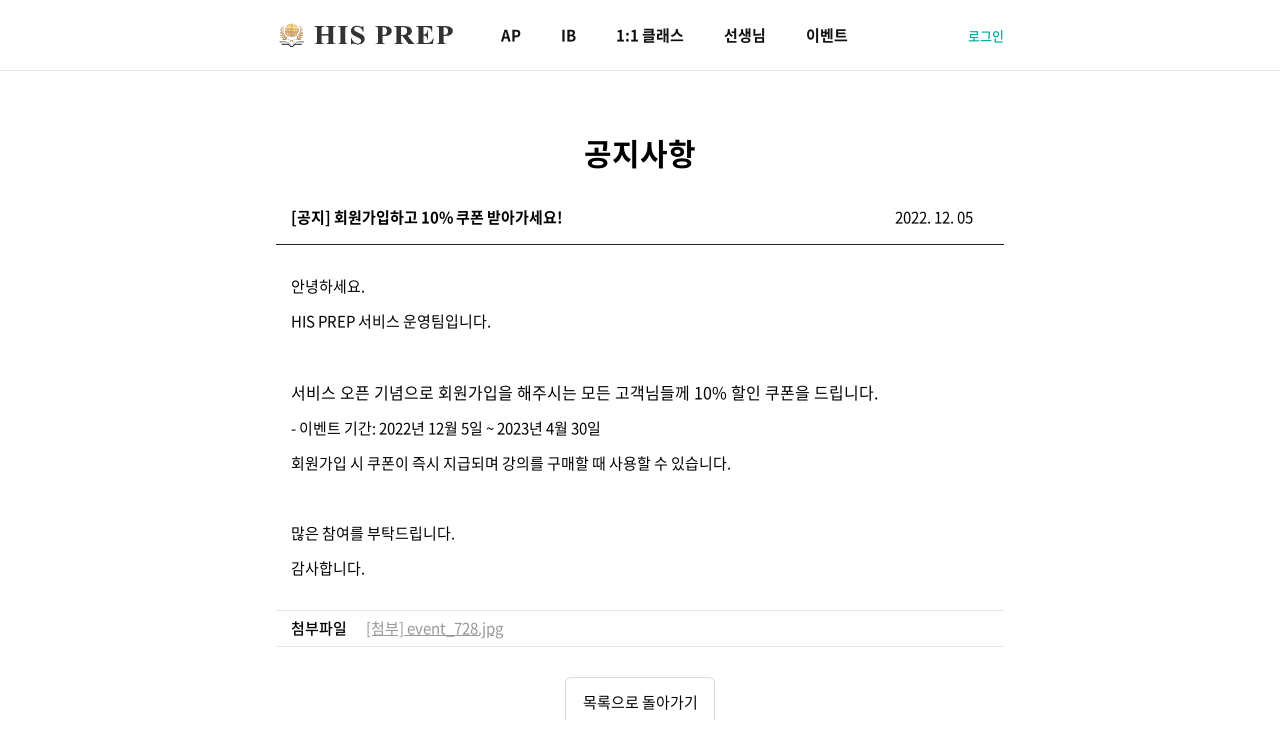

--- FILE ---
content_type: text/html; charset=UTF-8
request_url: https://www.hisprep.co.kr/notice/sub1001/3
body_size: 12796
content:
<!DOCTYPE html>
<html lang="ko">
<head>

<meta charset="UTF-8">
<meta http-equiv="X-UA-Compatible" content="IE=edge">
<meta name="viewport" content="width=device-width, initial-scale=1.0">
<title>공지사항 - HIS PREP │ AP & IB 시험 고득점 전문 선생님의 인강</title>
<meta name="keywords" content="HISPREP,에이치아이에스프렙,HIS프렙,AP학원,AP수업,AP인강,AP강의,AP인강사이트,AP강의,AP독학,AP공부,AP시험,AP과외,AP만점,AP1:1수업,AP고득점,AP5점만점,AP1:1멘토링,AP시험과목,AP개념정리,AP실전문제풀이,AP강의추천,AP인강추천,무료AP강의,무료AP인강,AP전문강사,AP교재,AP개념인강,AP연습문제,AP시험일정,AP시험과목,국제학교인강,IB학원,IB수업,IB인강,IB강의,IB인강사이트,IB강의,IB독학,IB공부,IB시험,IB과외,IB1:1수업,IB고득점,IB1:1멘토링,IB시험과목,IB개념정리,IB실전문제풀이,IB강의추천,IB인강추천,무료IB강의,무료IB인강,IB전문강사,IB교재,IB개념인강,IB연습문제,IB시험일정,IB시험과목,유학생인강,유학생인강사이트,국제학교온라인강의,유학생온라인강의,APBIO,APBIOLOGY,APChemistry,APChem,IBBIO,IBBIOLOGY,IBChemistry,IBChem,APMicroeconomics,APMicro,APMacro,APMacroeconomics,IBMathAA,IBMathAASL,IBMathAAHL,IBPhysicsHL,APCalculusAB,APCalAB,APCalculusBC,APCalBC,APPhysics1,해외유학,미국대학,해외대학,유학준비,미국대입,유학,조기유학,국제학교,외국인학교,GPA관리,해외대학입시,국제학교입시"/>
<meta name="description" content="AP & IB 시험 전문 선생님의 인강! 핵심 개념정리 부터 실전문제풀이까지 고득점을 향한 지름길!"/>
<link rel="canonical" href="https://hisprep.co.kr/"/>
<meta property="og:type" content="website" />
<meta property="og:title" content="공지사항 - HIS PREP │ AP & IB 시험 고득점 전문 선생님의 인강"/>
<meta property="og:site_name" content="HIS PREP │ AP, IB 시험 고득점 전문 선생님의 인강"/>
<meta property="og:url" content="https://hisprep.co.kr"/>
<meta name="google-site-verification" content="_F1pz2ArJeD_ZY-u1K9rjbrNsAcz019--qGgIWWYeoQ"/>
<meta name="naver-site-verification" content="16443a63b4cbd471a4e569256dea0bb721966689"/>
<meta property="og:keywords" content="HISPREP,에이치아이에스프렙,HIS프렙,AP학원,AP수업,AP인강,AP강의,AP인강사이트,AP강의,AP독학,AP공부,AP시험,AP과외,AP만점,AP1:1수업,AP고득점,AP5점만점,AP1:1멘토링,AP시험과목,AP개념정리,AP실전문제풀이,AP강의추천,AP인강추천,무료AP강의,무료AP인강,AP전문강사,AP교재,AP개념인강,AP연습문제,AP시험일정,AP시험과목,국제학교인강,IB학원,IB수업,IB인강,IB강의,IB인강사이트,IB강의,IB독학,IB공부,IB시험,IB과외,IB1:1수업,IB고득점,IB1:1멘토링,IB시험과목,IB개념정리,IB실전문제풀이,IB강의추천,IB인강추천,무료IB강의,무료IB인강,IB전문강사,IB교재,IB개념인강,IB연습문제,IB시험일정,IB시험과목,유학생인강,유학생인강사이트,국제학교온라인강의,유학생온라인강의,APBIO,APBIOLOGY,APChemistry,APChem,IBBIO,IBBIOLOGY,IBChemistry,IBChem,APMicroeconomics,APMicro,APMacro,APMacroeconomics,IBMathAA,IBMathAASL,IBMathAAHL,IBPhysicsHL,APCalculusAB,APCalAB,APCalculusBC,APCalBC,APPhysics1,해외유학,미국대학,해외대학,유학준비,미국대입,유학,조기유학,국제학교,외국인학교,GPA관리,해외대학입시,국제학교입시"/>
<meta property="og:description" content="AP & IB 시험 전문 선생님의 인강! 핵심 개념정리 부터 실전문제풀이까지 고득점을 향한 지름길!"/>
<meta property="og:image" content="https://hisprep.co.kr/assets/images/his_prep_metatag.png"/>
<meta name="twitter:card" content="summary" />
<meta name="twitter:image" content="https://hisprep.co.kr/assets/images/his_prep_metatag.png"/>
<meta name="twitter:image:width" content="300"/>
<meta name="twitter:image:height" content="300"/>
<meta name="twitter:description" content="AP & IB 시험 전문 선생님의 인강! 핵심 개념정리 부터 실전문제풀이까지 고득점을 향한 지름길!"/>
<link rel="preconnect" href="//fonts.googleapis.com"/>
<link rel="preconnect" href="//fonts.gstatic.com" crossorigin/>
<link href="//fonts.googleapis.com/css2?family=Lora:ital,wght@1,400;1,500;1,600;1,700&amp;display=swap" rel="stylesheet">
<!-- <link rel="stylesheet" type="text/css" href="//cdn.jsdelivr.net/npm/slick-carousel@1.8.1/slick/slick.css"/> -->
<link rel="stylesheet" href="https://cdnjs.cloudflare.com/ajax/libs/slick-carousel/1.8.1/slick.css" integrity="sha512-wR4oNhLBHf7smjy0K4oqzdWumd+r5/+6QO/vDda76MW5iug4PT7v86FoEkySIJft3XA0Ae6axhIvHrqwm793Nw==" crossorigin="anonymous" referrerpolicy="no-referrer" />
<link rel="stylesheet" type="text/css" href="/assets/styles/style.css?ver=534455589345"/>
<link rel="stylesheet" type="text/css" href="/assets/styles/common.css?ver=202506191006"/>
<script src="//code.jquery.com/jquery-3.6.0.min.js" integrity="sha256-/xUj+3OJU5yExlq6GSYGSHk7tPXikynS7ogEvDej/m4=" crossorigin="anonymous"></script>
<!-- <script type="text/javascript" src="//cdn.jsdelivr.net/npm/slick-carousel@1.8.1/slick/slick.min.js"></script> -->
<script src="https://cdnjs.cloudflare.com/ajax/libs/slick-carousel/1.8.1/slick.min.js" integrity="sha512-XtmMtDEcNz2j7ekrtHvOVR4iwwaD6o/FUJe6+Zq+HgcCsk3kj4uSQQR8weQ2QVj1o0Pk6PwYLohm206ZzNfubg==" crossorigin="anonymous" referrerpolicy="no-referrer"></script>
<!-- Google Tag Manager -->
<script>
  (function(w,d,s,l,i) {
    w[l]=w[l]||[];w[l].push({'gtm.start':new Date().getTime(),event:'gtm.js'});
    var f=d.getElementsByTagName(s)[0],
    j=d.createElement(s),dl=l!='dataLayer'?'&l='+l:'';j.async=true;j.src='https://www.googletagmanager.com/gtm.js?id='+i+dl;f.parentNode.insertBefore(j,f);
  })(window,document,'script','dataLayer','GTM-5M4ZT4M');
</script>
<!-- End Google Tag Manager --> 
</head>
<body oncopy="return false" oncut="return false" onpaste="return false" oncontextmenu="return false" ondragstart="return false" onselectstart="return false">
<!-- Google Tag Manager (noscript) -->
<noscript>
  <iframe src="https://www.googletagmanager.com/ns.html?id=GTM-5M4ZT4M" height="0" width="0" style="display:none; visibility:hidden"></iframe>
</noscript>
<!-- End Google Tag Manager (noscript) -->
<header class="header">
  <div class="inner_row">
    <div class="gnb">
      <h1>
        <a href="/">HIS PREP</a>
      </h1>
      <nav>
        <ul class="hover_target">
          <li  >
            <span class="usable display_tablet">AP</span>
            <a href="/lecture/sub1000/1" class="usable">
              AP              <span class="display_mobile">(Advanced Placement)</span>
            </a>

            <div class="usedepth">
              <a href="/lecture/sub1000/1">
                <strong>
                  AP                </strong>
              </a>
              <a href="/lecture/sub1001/AP/1">AP Biology</a>
              <a href="/lecture/sub1001/AP/2">AP Chemistry</a>
              <a href="/lecture/sub1001/AP/3">AP MicroEconomics</a>
              <a href="/lecture/sub1001/AP/4">AP MacroEconomics</a>
              <a href="/lecture/sub1001/AP/15">AP Calculus AB</a>
              <a href="/lecture/sub1001/AP/16">AP Physics 1</a>
            </div>
          </li>
          <li  >
            <span class="usable display_tablet">IB</span>
            <a href="/lecture/sub1000/2" class="usable">
              IB              <span class="display_mobile">(International Baccalaureate)</span>
            </a>

            <div class="usedepth">
              <a href="/lecture/sub1000/2">
                <strong>
                  IB                </strong>
              </a>
              <a href="/lecture/sub1001/IB/7">IB Chemistry(HL)</a>
              <a href="/lecture/sub1001/IB/8">IB Chemistry(SL)</a>
              <a href="/lecture/sub1001/IB/9">IB Biology(HL)</a>
              <a href="/lecture/sub1001/IB/10">IB Biology(SL)</a>
              <a href="/lecture/sub1001/IB/11">IB Math AA(HL)</a>
              <a href="/lecture/sub1001/IB/12">IB Math AA(SL)</a>
              <a href="/lecture/sub1001/IB/13">IB Physics(HL)</a>
            </div>
          </li>
          <li>
            <a href="/classroom/sub1000" class="normal">1:1 클래스</a>
          </li>
          <li>
            <a href="/teacher/sub1000" class="normal">선생님</a>
          </li>
          <li >
            <a href="/event/sub1000" class="normal">이벤트</a>
          </li>
          <!-- <li>
            <a href="/teacher/sub1000" class="normal">후기</a>
          </li> -->
          <li class="display_mobile">
            <a href="/auth/sub1000" class="normal">로그인</a>
          </li>
          <!-- <li class="display_mobile">
            <a href="/auth/sub3000" class="normal">회원가입</a>
          </li> -->
          <li class="display_mobile">
            <div class="usedepth">
              <a href="/mypage/sub1000">인강리스트</a>
              <a href="/mypage/sub2000">1:1 클래스</a>
              <a href="/mypage/sub3000">내 쿠폰함</a>
              <a href="/mypage/sub4000">내 거래내역</a>
              <a href="/mypage/sub5000">내 정보수정</a>
              <a href="/service/sub1000">고객센터</a>
            </div>
          </li>
        </ul>
        <div class="dimm"></div>
      </nav>
    </div>

    <div class="menubtn display_mobile">
      <button class="toggle">메뉴 열기/닫기</button>
    </div>

    <div class="user display_web">
      <!-- <a href="/auth/sub3000" class="signup">회원가입</a> -->
      <a href="/auth/sub1000" class="signin">로그인</a>

    </div>
  </div>
</header>  <main class="main">
    <div class="notice">
      <div class="inner_row">
        <h3 class="ui_title_l ui_title_back">
          <span>공지사항</span>
          <a href="/notice/sub1000" class="display_mobile">뒤로가기</a>
        </h3>
        <div class="notice_view">
          <div class="vhead">
            <div class="vh">
              [공지] 회원가입하고 10% 쿠폰 받아가세요!            </div>
            <div class="vh">2022. 12. 05</div>
          </div>
          <div class="vbody">
            <div class="txt">
              <p>안녕하세요. </p><p>HIS PREP 서비스 운영팀입니다.</p><p><br></p><p><span style="font-size: 1rem;">서비스 오픈 기념으로 회원가입을 해주시는 모든 고객님들께 10% 할인 쿠폰을 드립니다.</span></p><p>- 이벤트 기간: 2022년 12월 5일 ~ 2023년 4월 30일</p><p>회원가입 시 쿠폰이 즉시 지급되며 강의를 구매할 때 사용할 수 있습니다.</p><p><br></p><p>많은 참여를 부탁드립니다.</p><p>감사합니다.</p>            </div>
            <div class="file">
              <strong>첨부파일</strong>
              <a href="/notice/notice_file_download/3">[첨부] event_728.jpg</a>
            </div>
          </div>
        </div>
        <div class="notice_submit">
          <button type="button" class="ui_btn tp_white" onclick="location.href='/notice/sub1000';">목록으로 돌아가기</button>
        </div>
      </div>
    </div>
  </main>
<footer class="footer">
  <div class="inner_row">
    <div class="profile">
      <h2><img src="/assets/images/logo_b.png" alt="HIS PREP" /></h2>
      <ul>
        <li>(주)디지털헤럴드</li>
        <li>사업자등록번호 : 104-81-81416</li>
        <li>대표자 : 이상철</li>
        <li>통신판매업신고 : 제 중구04065 호</li>
        <li>학원등록번호 : 제3265호</li>
      </ul>
      <div class="links">
        <a href="/notice/sub1000">공지사항</a>
        <a href="/event/sub1000">이벤트</a>
        <a href="/service/sub1000">고객센터</a>
      </div>
    </div>

    <div class="information">
      <h3><a href="tel:02-319-0003">02-319-0003</a></h3>
      <ul>
        <li>평일 09:00~19:00, 토요일 10:00~15:00 (공휴일 휴무)</li>
        <li>사무실 : 서울특별시 중구 남대문로 10길 6, 4F <br />어학원 : 서울특별시 중구 남대로문로 10길 6, 3~5F</li>
      </ul>
      <div class="links">
        <a href="/etc/sub3000">이용약관</a>
        <a href="/etc/sub4000">개인정보처리방침</a>
      </div>
      <ul>
        <li>Copyright (C) 2022 (주)디지털헤럴드. All rights reserved.</li>
      </ul>
    </div>
  </div>
</footer>

<script src="/assets/scripts/ui.js"></script>
<script src="/assets/scripts/utils.js"></script>
<script type="text/javascript" src="//wcs.naver.net/wcslog.js"> </script> 
<script type="text/javascript"> 
  if (!wcs_add) var wcs_add = {};
  wcs_add["wa"] = "s_49d317ee86df";

  if (!_nasa) var _nasa = {};
  
  if (window.wcs) {
    wcs.inflow('hisprep.co.kr');
    wcs_do(_nasa);
  }
</script>
</body>
</html>

--- FILE ---
content_type: text/css
request_url: https://www.hisprep.co.kr/assets/styles/style.css?ver=534455589345
body_size: 181785
content:
@font-face {
  font-family: "Noto Sans KR";
  font-weight: 100;
  src: url("/assets/fonts/NotoSans-Thin.woff2") format("woff2"), url("/assets/fonts/NotoSans-Thin.woff") format("woff");
}
@font-face {
  font-family: "Noto Sans KR";
  font-weight: 200;
  src: url("/assets/fonts/NotoSans-DemiLight.woff2") format("woff2"), url("/assets/fonts/NotoSans-DemiLight.woff") format("woff");
}
@font-face {
  font-family: "Noto Sans KR";
  font-weight: 300;
  src: url("/assets/fonts/NotoSans-Light.woff2") format("woff2"), url("/assets/fonts/NotoSans-Light.woff") format("woff");
}
@font-face {
  font-family: "Noto Sans KR";
  font-weight: 400;
  src: url("/assets/fonts/NotoSans-Regular.woff2") format("woff2"), url("/assets/fonts/NotoSans-Regular.woff") format("woff");
}
@font-face {
  font-family: "Noto Sans KR";
  font-weight: 500;
  src: url("/assets/fonts/NotoSans-Medium.woff2") format("woff2"), url("/assets/fonts/NotoSans-Medium.woff") format("woff");
}
@font-face {
  font-family: "Noto Sans KR";
  font-weight: 700;
  src: url("/assets/fonts/NotoSans-Bold.woff2") format("woff2"), url("/assets/fonts/NotoSans-Bold.woff") format("woff");
}
@font-face {
  font-family: "Noto Sans KR";
  font-weight: 900;
  src: url("/assets/fonts/NotoSans-Black.woff2") format("woff2"), url("/assets/fonts/NotoSans-Black.woff") format("woff");
}
html,
body,
div,
span,
applet,
object,
iframe,
h1,
h2,
h3,
h4,
h5,
h6,
p,
blockquote,
pre,
a,
abbr,
acronym,
address,
big,
cite,
code,
del,
dfn,
em,
img,
ins,
kbd,
q,
s,
samp,
small,
strike,
strong,
sub,
sup,
tt,
var,
b,
u,
i,
center,
dl,
dt,
dd,
ol,
ul,
li,
fieldset,
form,
label,
legend,
table,
caption,
tbody,
tfoot,
thead,
tr,
th,
td,
article,
aside,
canvas,
details,
embed,
figure,
figcaption,
footer,
header,
hgroup,
menu,
nav,
output,
ruby,
section,
summary,
time,
mark,
audio,
video,
select,
input,
textarea,
button {
  margin: 0;
  padding: 0;
  border: 0;
  -webkit-box-sizing: border-box;
          box-sizing: border-box;
  font: inherit;
  color: inherit;
}

/* HTML5 display-role reset for older browsers */
article,
aside,
details,
figcaption,
figure,
footer,
header,
hgroup,
menu,
nav,
section {
  display: block;
}

body {
  font-family: "Noto Sans KR", -apple-system, BlinkMacSystemFont, "Segoe UI", "Roboto", "Oxygen", "Ubuntu", "Cantarell", "Fira Sans", "Droid Sans", "Helvetica Neue", sans-serif;
  font-size: 15px;
  font-weight: 400;
  color: #000000;
  line-height: 1.5334;
  letter-spacing: 0;
  word-break: keep-all;
}

ol,
ul {
  list-style: none;
}

blockquote,
q {
  quotes: none;
}

blockquote:before,
blockquote:after,
q:before,
q:after {
  content: "";
  content: none;
}

table {
  width: 100%;
  border-collapse: collapse;
  border-spacing: 0;
}

img {
  vertical-align: top;
  max-width: 100%;
}

a {
  text-decoration: none;
  vertical-align: middle;
}

button {
  background: none;
  cursor: pointer;
  outline: none;
}

i {
  font-style: normal;
}

strong {
  font-weight: 700;
}

select,
input,
textarea {
  -webkit-appearance: none;
     -moz-appearance: none;
          appearance: none;
}

.slick-slide {
  outline: none;
}

html,
body {
  position: relative;
}
html.ofh,
body.ofh {
  overflow: hidden;
}

body {
  min-width: 360px;
}

.display_web {
  display: -webkit-inline-box !important;
  display: -ms-inline-flexbox !important;
  display: inline-flex !important;
}
@media (max-width: 728px) {
  .display_web {
    display: none !important;
  }
}

.display_tablet {
  display: none !important;
}
@media (max-width: 1100px) {
  .display_tablet {
    display: -webkit-inline-box !important;
    display: -ms-inline-flexbox !important;
    display: inline-flex !important;
  }
}
@media (max-width: 728px) {
  .display_tablet {
    display: none !important;
  }
}

.display_mobile {
  display: none !important;
}
@media (max-width: 728px) {
  .display_mobile {
    display: -webkit-inline-box !important;
    display: -ms-inline-flexbox !important;
    display: inline-flex !important;
  }
}

.sr_only {
  position: absolute;
  overflow: hidden;
  width: 1px;
  height: 1px;
  padding: 0;
  margin: -1px;
  border: 0;
  clip: rect(0, 0, 0, 0);
}

.inner_row {
  max-width: 768px;
  margin: 0 auto;
  padding: 0 20px;
}
@media (max-width: 728px) {
  .inner_row {
    padding: 0 30px;
  }
}

.mt24 {
  margin-top: 24px !important;
}
@media (max-width: 728px) {
  .mt24 {
    margin-top: 15px !important;
  }
}

.mt30 {
  margin-top: 30px !important;
}
@media (max-width: 728px) {
  .mt30 {
    margin-top: 24px !important;
  }
}

.mt48 {
  margin-top: 48px !important;
}
@media (max-width: 728px) {
  .mt48 {
    margin-top: 27px !important;
  }
}

.desc {
  font-size: 13px;
  color: #999;
}
.desc.calc_point {
  text-align: right;
  color: #c6c6c6;
}

.warning {
  display: -webkit-box;
  display: -ms-flexbox;
  display: flex;
  -webkit-box-align: center;
      -ms-flex-align: center;
          align-items: center;
  font-size: 13px;
  color: #ff0000;
  text-align: left;
}
.warning .ui_ico {
  margin-right: 6px;
}

.success {
  display: -webkit-box;
  display: -ms-flexbox;
  display: flex;
  -webkit-box-align: center;
      -ms-flex-align: center;
          align-items: center;
  font-size: 13px;
  color: #00af9e;
  text-align: left;
}
.success .ui_ico {
  margin-right: 6px;
}

.scrollx {
  overflow-x: auto;
}
@media (max-width: 728px) {
  .scrollx {
    margin-right: -30px;
  }
}

.scrolly {
  overflow-y: auto;
}
.scrolly::-webkit-scrollbar {
  width: 0px;
}

.float_btn {
  position: fixed;
  bottom: 60px;
  left: 50%;
  -webkit-transform: translateX(-50%);
          transform: translateX(-50%);
  width: 728px;
  z-index: 40;
}
@media (max-width: 728px) {
  .float_btn {
    width: 300px;
  }
}

#video {
  height: 375px;
  background: rgba(0, 0, 0, 0.5);
}
@media (max-width: 728px) {
  #video {
    height: auto;
  }
}

.star_wrap {
  display: -webkit-box;
  display: -ms-flexbox;
  display: flex;
  -webkit-box-align: center;
      -ms-flex-align: center;
          align-items: center;
}
.star_wrap .star {
  display: block;
  width: 30px;
  height: 30px;
  margin: 0 4px;
  background-repeat: no-repeat;
  background-position: center center;
  background-image: url("/assets/images/ico_rating_off.svg");
  cursor: pointer;
}
.star_wrap .star.selected {
  background-image: url("/assets/images/ico_rating_on.svg");
}
.star_wrap.small .star {
  width: 21px;
  height: 21px;
  margin: 0 1px;
  background-image: url("/assets/images/ico_rating_off_s.svg");
}
.star_wrap.small .star.selected {
  background-image: url("/assets/images/ico_rating_on_s.svg");
}

.ui_ico {
  position: relative;
  display: -webkit-inline-box;
  display: -ms-inline-flexbox;
  display: inline-flex;
  -webkit-box-align: center;
      -ms-flex-align: center;
          align-items: center;
  -webkit-box-pack: center;
      -ms-flex-pack: center;
          justify-content: center;
  background-repeat: no-repeat;
  background-position: center;
  vertical-align: middle;
  font-size: 0;
  text-indent: -9999px;
  width: 21px;
  height: 21px;
}
.ui_ico.ico_link {
  width: 72px;
  height: 72px;
  border-radius: 50%;
  background-color: #f0faf9;
  background-image: url("/assets/images/ico_link.svg");
}
.ui_ico.ico_check_l {
  width: 72px;
  height: 72px;
  border-radius: 50%;
  background-color: #f0faf9;
  background-image: url("/assets/images/ico_check_l.svg");
}
.ui_ico.ico_ready {
  width: 72px;
  height: 72px;
  border-radius: 50%;
  background-color: #f0faf9;
  background-image: url("/assets/images/ico_ready.svg");
}
.ui_ico.ico_unlink {
  width: 72px;
  height: 72px;
  border-radius: 50%;
  background-color: #ffeded;
  background-image: url("/assets/images/ico_unlink.svg");
}
.ui_ico.ico_copy {
  background-image: url("/assets/images/ico_copy.svg");
}
.ui_ico.ico_file {
  background-image: url("/assets/images/ico_file.svg");
}
.ui_ico.ico_prev {
  background-image: url("/assets/images/ico_prev.svg");
}
.ui_ico.ico_next {
  background-image: url("/assets/images/ico_next.svg");
}
.ui_ico.ico_download {
  background-image: url("/assets/images/ico_download.svg");
}
.ui_ico.ico_download_b {
  background-image: url("/assets/images/ico_download_b.svg");
}
.ui_ico.ico_lock {
  background-image: url("/assets/images/ico_lock.svg");
}
.ui_ico.ico_fold {
  background-image: url("/assets/images/ico_fold.svg");
}
.ui_ico.ico_unfold {
  background-image: url("/assets/images/ico_unfold.svg");
}
.ui_ico.ico_more {
  background-image: url("/assets/images/ico_more.svg");
}
.ui_ico.ico_info {
  width: 16px;
  height: 16px;
  margin-bottom: 2px;
  background-image: url("/assets/images/ico_info.svg");
}
.ui_ico.ico_error {
  width: 15px;
  height: 15px;
  background-image: url("/assets/images/ico_error.svg");
}
.ui_ico.ico_check {
  width: 15px;
  height: 15px;
  background-image: url("/assets/images/ico_check.svg");
}
.ui_ico.ico_404 {
  width: 48px;
  height: 48px;
  margin-bottom: 2px;
  background-image: url("/assets/images/ico_404.svg");
}

.ui_title_l {
  font-weight: 700;
  text-align: center;
  font-size: 30px;
}
@media (max-width: 728px) {
  .ui_title_l {
    font-size: 21px;
  }
}
.ui_title_m {
  font-weight: 700;
  text-align: center;
  font-size: 20px;
}
@media (max-width: 728px) {
  .ui_title_m {
    font-size: 15px;
  }
}
.ui_title_s {
  font-weight: 700;
  text-align: center;
  font-size: 15px;
}
@media (max-width: 728px) {
  .ui_title_s {
    font-size: 15px;
  }
}
.ui_title_back {
  position: relative;
}
.ui_title_back a.ui_btn {
  position: absolute;
  bottom: 8px;
  right: 0;
  width: 90px;
  height: 32px;
  font-size: 13px;
  font-weight: 400;
}
@media (max-width: 728px) {
  .ui_title_back {
    font-size: 18px;
  }
  .ui_title_back span.white {
    color: #fff;
  }
  .ui_title_back a.display_mobile {
    position: absolute;
    top: 50%;
    left: 0;
    -webkit-transform: translateY(-50%);
            transform: translateY(-50%);
    display: inline-block;
    width: 27px;
    height: 27px;
    margin-right: 6px;
    text-indent: -9999px;
    background: url("/assets/images/ico_prev.svg") center no-repeat;
  }
  .ui_title_back a.display_mobile.white {
    background: url("/assets/images/ico_prev_b.svg") center no-repeat;
  }
  .ui_title_back a.ui_btn {
    bottom: 0;
    width: 72px;
  }
}

.ui_table th,
.ui_table td {
  padding: 0 8px;
  border: 1px solid #dbdbdb;
  text-align: center;
}
.ui_table th {
  height: 40px;
  font-weight: 500;
}
.ui_table td {
  height: 35px;
}
.ui_table a {
  color: #00af9e;
}
.ui_table .complete {
  color: #fff;
  background: rgb(0, 175, 158);
}
.ui_table .incomplete {
  color: #fff;
  background: rgba(255, 0, 0, 0.7);
}

.ui_btn {
  display: -webkit-box;
  display: -ms-flexbox;
  display: flex;
  -webkit-box-align: center;
      -ms-flex-align: center;
          align-items: center;
  -webkit-box-pack: center;
      -ms-flex-pack: center;
          justify-content: center;
  width: 100%;
  height: 51px;
  border-radius: 6px;
  -webkit-transition: all 0.3s ease-in;
  transition: all 0.3s ease-in;
  border-width: 1px;
  border-style: solid;
}
.ui_btn strong {
  font-weight: 700;
}
.ui_btn:disabled {
  cursor: auto;
}
.ui_btn.tp_white {
  background-color: #fff;
  border-color: #dbdbdb;
  color: #000;
}
.ui_btn.tp_white:hover {
  background-color: #fff;
  border-color: #dbdbdb;
}
.ui_btn.tp_white:disabled {
  background-color: #f2f2f2;
  color: #999;
}
.ui_btn.tp_gray {
  background-color: #f2f2f2;
  border-color: #f2f2f2;
  color: #000;
}
.ui_btn.tp_gray:hover {
  background-color: #707070;
  border-color: #707070;
  color: #fff;
}
.ui_btn.tp_gray:disabled {
  opacity: 0.6;
}
.ui_btn.tp_black {
  background-color: #222;
  border-color: #222;
  color: #fff;
}
.ui_btn.tp_black:hover {
  background-color: #000;
  border-color: #000;
}
.ui_btn.tp_black:disabled {
  opacity: 0.6;
}
.ui_btn.tp_primary {
  background-color: #00af9e;
  border-color: #00af9e;
  color: #fff;
}
.ui_btn.tp_primary:hover {
  background-color: #008484;
  border-color: #008484;
}
.ui_btn.tp_primary:disabled {
  opacity: 0.6;
}
.ui_btn.tp_kakao {
  background-color: #fae100;
  border-color: #fae100;
  color: #000;
}
.ui_btn.tp_kakao:hover {
  background-color: #fae100;
  border-color: #fae100;
}
.ui_btn .play {
  display: inline-block;
  width: 0px;
  height: 0px;
  margin-left: 8px;
  border-left: 9px solid #fff;
  border-top: 5px solid transparent;
  border-bottom: 5px solid transparent;
  -webkit-transition: all 0.3s ease-in;
  transition: all 0.3s ease-in;
}

.ui_list > li {
  position: relative;
  padding-left: 10px;
}
.ui_list > li::before {
  content: "";
  position: absolute;
  top: 10px;
  left: 0;
  display: inline-block;
  width: 3px;
  height: 3px;
  border-radius: 50%;
  background: #00af9e;
}
.ui_list > li.gray {
  color: #999;
}
.ui_list > li.red {
  color: #ff0000;
}
.ui_list > li + li {
  margin-top: 3px;
}

.ui_tabs .tab_btns {
  position: relative;
  display: -webkit-box;
  display: -ms-flexbox;
  display: flex;
  -webkit-box-align: center;
      -ms-flex-align: center;
          align-items: center;
  background: #f2f2f2;
}
.ui_tabs .tab_btns span,
.ui_tabs .tab_btns a {
  -webkit-box-flex: 1;
      -ms-flex: 1;
          flex: 1;
  height: 51px;
  display: -webkit-box;
  display: -ms-flexbox;
  display: flex;
  -webkit-box-align: center;
      -ms-flex-align: center;
          align-items: center;
  -webkit-box-pack: center;
      -ms-flex-pack: center;
          justify-content: center;
  background: #f2f2f2;
  border: 1px solid #dbdbdb;
  border-bottom: 1px solid #999;
  color: #999;
  cursor: pointer;
}
.ui_tabs .tab_btns span:first-of-type,
.ui_tabs .tab_btns a:first-of-type {
  border-radius: 6px 0px 0px 0px;
}
.ui_tabs .tab_btns span:last-of-type,
.ui_tabs .tab_btns a:last-of-type {
  border-radius: 0px 6px 0px 0px;
}
.ui_tabs .tab_btns span.current,
.ui_tabs .tab_btns a.current {
  background: #fff;
  border: 1px solid #999999;
  border-bottom: 0;
  border-top-left-radius: 6px;
  border-top-right-radius: 6px;
  color: #000;
  font-weight: 700;
}
.ui_tabs .tab_panel {
  position: relative;
  margin-top: 30px;
}
@media (max-width: 728px) {
  .ui_tabs .tab_panel {
    margin-top: 24px;
  }
}

.ui_category ul {
  display: -webkit-box;
  display: -ms-flexbox;
  display: flex;
  -webkit-box-align: center;
      -ms-flex-align: center;
          align-items: center;
  border-bottom: 1px solid #e6e6e6;
}
.ui_category li {
  position: relative;
  padding-bottom: 15px;
  color: #999;
  cursor: pointer;
  -webkit-transition: all 0.3s ease-in;
  transition: all 0.3s ease-in;
}
.ui_category li.current {
  color: #000;
}
.ui_category li.current::after {
  content: "";
  position: absolute;
  bottom: 0;
  left: 0;
  width: 100%;
  height: 3px;
  background: #00af9e;
}
.ui_category li:hover {
  color: #000;
}
.ui_category li + li {
  margin-left: 30px;
}
@media (max-width: 728px) {
  .ui_category li + li {
    margin-left: 15px;
  }
}

.ui_pagination {
  display: -webkit-box;
  display: -ms-flexbox;
  display: flex;
  -webkit-box-align: center;
      -ms-flex-align: center;
          align-items: center;
  -webkit-box-pack: center;
      -ms-flex-pack: center;
          justify-content: center;
}
.ui_pagination li {
  display: -webkit-box;
  display: -ms-flexbox;
  display: flex;
  -webkit-box-align: center;
      -ms-flex-align: center;
          align-items: center;
  -webkit-box-pack: center;
      -ms-flex-pack: center;
          justify-content: center;
  width: 24px;
  height: 24px;
  margin: 0 4px;
  color: #999;
  background-repeat: no-repeat;
  background-position: center center;
  cursor: pointer;
  border-radius: 6px;
}
.ui_pagination .current {
  color: #fff;
  background: #00af9e;
}
.ui_pagination .arrow {
  width: 21px;
  height: 21px;
  text-indent: -9999px;
}
.ui_pagination .prev {
  margin-right: 26px;
  margin-left: 0;
  background-image: url("/assets/images/ico_prev.svg");
}
.ui_pagination .next {
  margin-left: 26px;
  margin-right: 0;
  background-image: url("/assets/images/ico_next.svg");
}

.form_row + .form_row {
  margin-top: 10px;
}
@media (max-width: 728px) {
  .form_row + .form_row {
    margin-top: 9px;
  }
}

.form_inp {
  position: relative;
  display: inline-block;
  width: -webkit-fit-content;
  width: -moz-fit-content;
  width: fit-content;
}
.form_inp input[type=text],
.form_inp input[type=password],
.form_inp input[type=email],
.form_inp input[type=month],
.form_inp input[type=number],
.form_inp input[type=search],
.form_inp input[type=date],
.form_inp input[type=time],
.form_inp input[type=tel] {
  width: 100%;
  height: 45px;
  padding: 0 12px;
  background: #fff;
  border: 1px solid #999;
  border-radius: 6px;
  outline: 0;
  -webkit-transition: all 0.3s ease-in;
  transition: all 0.3s ease-in;
}
.form_inp input[type=text]:focus,
.form_inp input[type=password]:focus,
.form_inp input[type=email]:focus,
.form_inp input[type=month]:focus,
.form_inp input[type=number]:focus,
.form_inp input[type=search]:focus,
.form_inp input[type=date]:focus,
.form_inp input[type=time]:focus,
.form_inp input[type=tel]:focus {
  border: 1px solid #00af9e;
}
.form_inp input[type=text]:disabled,
.form_inp input[type=password]:disabled,
.form_inp input[type=email]:disabled,
.form_inp input[type=month]:disabled,
.form_inp input[type=number]:disabled,
.form_inp input[type=search]:disabled,
.form_inp input[type=date]:disabled,
.form_inp input[type=time]:disabled,
.form_inp input[type=tel]:disabled {
  background: #f2f2f2;
  color: #999;
}
.form_inp input[type=text]::-webkit-input-placeholder,
.form_inp input[type=password]::-webkit-input-placeholder,
.form_inp input[type=email]::-webkit-input-placeholder,
.form_inp input[type=month]::-webkit-input-placeholder,
.form_inp input[type=number]::-webkit-input-placeholder,
.form_inp input[type=search]::-webkit-input-placeholder,
.form_inp input[type=date]::-webkit-input-placeholder,
.form_inp input[type=time]::-webkit-input-placeholder,
.form_inp input[type=tel]::-webkit-input-placeholder {
  color: #c6c6c6;
}
.form_inp input[type=checkbox],
.form_inp input[type=radio] {
  position: absolute;
  top: 50%;
  left: 0;
  width: 21px;
  height: 21px;
  -webkit-transform: translateY(-50%);
          transform: translateY(-50%);
  opacity: 0;
  outline: 0;
  border: 0;
  z-index: 20;
  cursor: pointer;
}
.form_inp input[type=checkbox] + label,
.form_inp input[type=radio] + label {
  position: relative;
  display: inline-block;
  padding-left: 27px;
  cursor: pointer;
}
.form_inp input[type=checkbox] + label::before,
.form_inp input[type=radio] + label::before {
  content: "";
  position: absolute;
  top: 50%;
  left: 0;
  width: 21px;
  height: 21px;
  -webkit-transform: translateY(-50%);
          transform: translateY(-50%);
  display: block;
  background-color: #e6e6e6;
  background-repeat: no-repeat;
  background-position: center;
  background-size: cover;
  -webkit-box-sizing: border-box;
          box-sizing: border-box;
  z-index: 10;
}
.form_inp input[type=checkbox] + label .gray,
.form_inp input[type=radio] + label .gray {
  color: #999;
}
.form_inp input[type=checkbox] + label .small,
.form_inp input[type=radio] + label .small {
  font-size: 13px;
}
.form_inp input[type=checkbox] + label::before {
  border-radius: 3px;
  background-image: url("/assets/images/btn_checkbox_off.svg");
}
.form_inp input[type=checkbox] + label.white::before {
  background: #fff;
}
.form_inp input[type=checkbox]:checked + label::before {
  border-radius: 3px;
  background-image: url("/assets/images/btn_checkbox_on.svg");
}
.form_inp input[type=radio] + label::before {
  border-radius: 50%;
  background-image: url("/assets/images/btn_radio_off.svg");
}
.form_inp input[type=radio] + label.white::before {
  background: #fff;
}
.form_inp input[type=radio]:checked + label::before {
  border-radius: 50%;
  background-image: url("/assets/images/btn_radio_on.svg");
}
.form_inp input[type=file] {
  position: absolute;
  width: 1px;
  height: 1px;
  padding: 0;
  margin: -1px;
  overflow: hidden;
  clip: rect(0, 0, 0, 0);
  border: 0;
}
.form_inp .files {
  display: -webkit-box;
  display: -ms-flexbox;
  display: flex;
  -webkit-box-align: center;
      -ms-flex-align: center;
          align-items: center;
}
.form_inp .files .ui_btn {
  width: 120px;
  min-width: 120px;
  height: 45px;
  margin-left: 9px;
}
.form_inp textarea {
  width: 100%;
  height: 180px;
  padding: 12px;
  background: #fff;
  border: 1px solid #999;
  border-radius: 6px;
  outline: 0;
  -webkit-transition: all 0.3s ease-in;
  transition: all 0.3s ease-in;
  resize: none;
}
.form_inp textarea:focus {
  border: 1px solid #00af9e;
}
.form_inp textarea:-moz-read-only {
  color: #c6c6c6;
}
.form_inp textarea:read-only {
  color: #c6c6c6;
}
.form_inp textarea:disabled {
  background: #f2f2f2;
  color: #999;
}
.form_inp textarea::-webkit-input-placeholder {
  color: #c6c6c6;
}
.form_inp select {
  width: 100%;
  max-width: 300px;
  height: 45px;
  padding: 0 30px 0 12px;
  background: #fff url("/assets/images/ico_expand_close.svg") right 12px top 50% no-repeat;
  border: 1px solid #999;
  border-radius: 6px;
  outline: 0;
  overflow: hidden;
  text-overflow: ellipsis;
  white-space: nowrap;
  word-wrap: break-word;
  -webkit-transition: all 0.3s ease-in;
  transition: all 0.3s ease-in;
}
.form_inp select:focus {
  border: 1px solid #00af9e;
}
.form_inp select:disabled {
  background: #f2f2f2;
  color: #999;
}
.form_inp select::-webkit-input-placeholder {
  color: #c6c6c6;
}
.form_inp select.small {
  height: 36px;
  font-size: 13px;
}
@media (max-width: 728px) {
  .form_inp .files .ui_btn {
    width: 90px;
    min-width: 90px;
  }
  .form_inp textarea {
    height: 150px;
  }
  .form_inp select {
    max-width: 100%;
  }
}

.modal {
  display: none;
  position: relative;
}
.modal .form_inp {
  width: 100%;
}
.modal_dimm {
  position: fixed;
  top: 0;
  left: 0;
  z-index: 100;
  width: 100%;
  height: 100%;
  background: rgba(0, 0, 0, 0.6);
  -webkit-animation: modal-show 0.3s;
          animation: modal-show 0.3s;
}
.modal_content {
  position: fixed;
  top: 50%;
  left: 50%;
  z-index: 200;
  -webkit-transform: translate(-50%, -50%);
          transform: translate(-50%, -50%);
  width: 420px;
  padding: 60px 30px;
  background: #fff;
  border-radius: 6px;
  -webkit-animation: modal-show 0.3s;
          animation: modal-show 0.3s;
}
.modal_content.gray {
  background: #f2f2f2;
}
.modal_content.w540 {
  width: 540px;
}
.modal_close {
  position: absolute;
  top: 15px;
  right: 15px;
  display: block;
  cursor: pointer;
}
.modal_close img {
  color: #000;
}
.modal_box p {
  padding-top: 15px;
  padding-bottom: 30px;
}
.modal_box p.tal {
  text-align: left;
}
.modal_box.type1 {
  text-align: center;
}
.modal_box.type1 .ui_ico {
  margin-bottom: 24px;
}
.modal_box.type1 .ui_ico.ico_error, .modal_box.type1 .ui_ico.ico_check {
  margin-bottom: 0;
}
.modal_box.type1 .warning,
.modal_box.type1 .success {
  width: 100%;
  padding: 0;
}
.modal_box.type1 .inputs dl {
  position: relative;
}
.modal_box.type1 .inputs dl + dl {
  margin-top: 15px;
}
.modal_box.type1 .inputs dt {
  display: -webkit-box;
  display: -ms-flexbox;
  display: flex;
  -webkit-box-align: center;
      -ms-flex-align: center;
          align-items: center;
  -webkit-box-pack: justify;
      -ms-flex-pack: justify;
          justify-content: space-between;
  font-weight: 500;
}
.modal_box.type1 .inputs dt .time {
  font-weight: 400;
  color: #777;
}
.modal_box.type1 .inputs dd {
  margin-top: 9px;
  display: -webkit-box;
  display: -ms-flexbox;
  display: flex;
  -ms-flex-wrap: wrap;
      flex-wrap: wrap;
}
.modal_box.type1 .inputs dd .form_inp {
  width: 237px;
}
.modal_box.type1 .inputs dd .ui_btn {
  width: 114px;
  min-width: 114px;
  height: 45px;
  margin-left: 9px;
}
.modal_box.type1 .inputs dd .warning,
.modal_box.type1 .inputs dd .success {
  margin-top: 6px;
}
.modal_box.type2 table {
  table-layout: fixed;
  border: 1px solid #e6e6e6;
  text-align: center;
}
.modal_box.type2 table th,
.modal_box.type2 table td {
  padding: 8px;
  font-size: 13px;
  border: 1px solid #e6e6e6;
}
.modal_box.type2 caption {
  margin: 15px 0;
  text-align: left;
  font-size: 18px;
}
.modal_box.type2 .graybox {
  margin: 15px -30px 24px;
  padding: 15px 30px;
  background: #f2f2f2;
  font-size: 13px;
}
.modal_box.type2 .graybox p {
  margin-bottom: 6px;
  padding: 0;
}
.modal_box.type2 .graybox p.emerald {
  color: #00af9e;
}
.modal_box.type2 .termbox {
  display: -webkit-box;
  display: -ms-flexbox;
  display: flex;
}
.modal_box.type2 .termbox .term {
  -webkit-box-flex: 1;
      -ms-flex: 1;
          flex: 1;
}
.modal_box.type2 .termbox .term dt {
  width: 80px;
}
.modal_box.type2 .termbox .term + .term {
  margin-left: 12px;
}
.modal_box.type2 .term {
  display: -webkit-box;
  display: -ms-flexbox;
  display: flex;
  -webkit-box-align: center;
      -ms-flex-align: center;
          align-items: center;
  border: 1px solid #dbdbdb;
  border-radius: 6px;
  overflow: hidden;
}
.modal_box.type2 .term dt {
  width: 132px;
  padding: 13px 0;
  text-align: center;
  background: #f2f2f2;
}
.modal_box.type2 .term dd {
  -webkit-box-flex: 1;
      -ms-flex: 1;
          flex: 1;
  font-size: 18px;
  font-weight: 700;
  text-align: center;
}
.modal_box.type2 .text {
  padding-bottom: 0;
  color: #00af9e;
  text-align: center;
}
.modal_box.type3 {
  color: #000;
}
.modal_box.type3 p {
  padding: 0;
}
.modal_box.type3 dl {
  display: -webkit-box;
  display: -ms-flexbox;
  display: flex;
  -webkit-box-align: center;
      -ms-flex-align: center;
          align-items: center;
}
.modal_box.type3 dl dt img {
  width: 90px;
}
.modal_box.type3 dl dd {
  margin: 0 15px;
}
.modal_box.type3 dl dd > div {
  display: -webkit-box;
  display: -ms-flexbox;
  display: flex;
  -webkit-box-align: center;
      -ms-flex-align: center;
          align-items: center;
  margin-top: 6px;
}
.modal_box.type3 dl dd h5 {
  font-family: "Lora";
  font-size: 20px;
  font-weight: 700;
}
.modal_box.type3 dl dd p {
  margin-right: 10px;
}
.modal_box.type3 .txt {
  margin: 30px -30px -60px;
  padding: 30px;
  background: #f0faf9;
}
.modal_box .my_profile {
  margin-top: 15px;
  padding-bottom: 90px;
  text-align: center;
}
.modal_box .my_profile img {
  width: 90px;
  height: 90px;
}
.modal_box .my_profile p {
  margin-top: 6px;
  padding: 0;
  font-size: 13px;
  color: #999;
}
.modal_box .list_profile {
  position: absolute;
  bottom: 0;
  left: 0;
  width: 100%;
  height: 120px;
  background: #fff;
  border-radius: 0px 0px 6px 6px;
}
.modal_box .list_profile ul {
  display: -webkit-box;
  display: -ms-flexbox;
  display: flex;
  -webkit-box-align: center;
      -ms-flex-align: center;
          align-items: center;
  padding: 30px;
}
.modal_box .list_profile li {
  width: 48px;
  opacity: 0.65;
  background: #fff;
  cursor: pointer;
}
.modal_box .list_profile li img {
  border: 1px solid #e6e6e6;
  border-radius: 15px;
}
.modal_box .list_profile li.current {
  width: 60px;
  opacity: 1;
}
.modal_box .list_profile li.current img {
  border: 2px solid #00af9e;
  border-radius: 20px;
}
.modal_box .list_profile li + li {
  margin-left: 12px;
}
.modal_box .list_profile img {
  width: 100%;
}
.modal_box .scrolly {
  max-height: 450px;
  margin-top: 15px;
}
.modal_box .scrolly p {
  padding: 0;
}
.modal_box .btns {
  display: -webkit-box;
  display: -ms-flexbox;
  display: flex;
  -webkit-box-align: center;
      -ms-flex-align: center;
          align-items: center;
  -webkit-box-pack: center;
      -ms-flex-pack: center;
          justify-content: center;
}
.modal_box .btns .ui_btn + .ui_btn {
  margin-left: 12px;
}
@media (max-width: 728px) {
  .modal_content {
    width: 85.5%;
    padding: 45px 24px;
  }
  .modal_content.w540 {
    width: 85.5%;
  }
  .modal_box p {
    padding-top: 12px;
    padding-bottom: 24px;
    font-size: 13px;
  }
  .modal_box.type1 .ui_ico {
    margin-bottom: 15px;
  }
  .modal_box.type1 .inputs dd .form_inp {
    width: calc(100% - 75px);
  }
  .modal_box.type1 .inputs dd .ui_btn {
    width: 65px;
    min-width: 65px;
    font-size: 13px;
  }
  .modal_box.type2 table th,
.modal_box.type2 table td {
    padding: 6px;
    font-size: 11px;
  }
  .modal_box.type2 caption {
    margin: 12px 0;
    font-size: 15px;
  }
  .modal_box.type2 .graybox {
    margin: 12px -24px 16px;
    padding: 12px 24px;
  }
  .modal_box.type2 .termbox {
    -webkit-box-orient: vertical;
    -webkit-box-direction: normal;
        -ms-flex-direction: column;
            flex-direction: column;
  }
  .modal_box.type2 .termbox .term dt {
    width: 69px;
  }
  .modal_box.type2 .termbox .term + .term {
    margin-left: 0;
    margin-top: 10px;
  }
  .modal_box.type2 .term dt {
    width: 69px;
    font-size: 13px;
  }
  .modal_box.type2 .term dd {
    font-size: 15px;
  }
  .modal_box.type3 dl dt img {
    width: 72px;
  }
  .modal_box.type3 dl dd {
    margin: 0 0 0 15px;
  }
  .modal_box.type3 dl dd > div {
    -webkit-box-orient: vertical;
    -webkit-box-direction: normal;
        -ms-flex-direction: column;
            flex-direction: column;
    -webkit-box-align: start;
        -ms-flex-align: start;
            align-items: flex-start;
  }
  .modal_box.type3 dl dd h5 {
    font-size: 18px;
  }
  .modal_box.type3 dl dd p {
    margin-right: 0;
    margin-bottom: 2px;
    font-size: 13px;
  }
  .modal_box.type3 .txt {
    margin: 24px -24px -45px;
    padding: 24px;
  }
  .modal_box .my_profile {
    margin-top: 12px;
    padding-bottom: 160px;
  }
  .modal_box .my_profile img {
    width: 72px;
    height: 72px;
  }
  .modal_box .list_profile {
    height: 180px;
  }
  .modal_box .list_profile ul {
    -webkit-box-orient: vertical;
    -webkit-box-direction: normal;
        -ms-flex-direction: column;
            flex-direction: column;
    -ms-flex-wrap: wrap;
        flex-wrap: wrap;
    -webkit-box-pack: justify;
        -ms-flex-pack: justify;
            justify-content: space-between;
    width: 100%;
    height: 100%;
    padding: 24px;
  }
  .modal_box .list_profile li {
    width: 60px;
    border-radius: 20px;
  }
  .modal_box .list_profile li + li {
    margin-left: 0;
  }
  .modal_box .scrolly {
    max-height: 420px;
    margin-top: 12px;
  }
}
@-webkit-keyframes modal-show {
  from {
    opacity: 0;
  }
  to {
    opacity: 1;
  }
}
@keyframes modal-show {
  from {
    opacity: 0;
  }
  to {
    opacity: 1;
  }
}

.toast {
  position: fixed;
  bottom: 50%;
  left: 50%;
  transform: translate(-50%, -50%);
  /* -webkit-transform: translate(-50%, 0);
          transform: translate(-50%, 0); */
  margin-left: 105px;
  z-index: 2000;
  display: none;
  width: 420px;
  border: 1px solid #999;
  border-radius: 5px;
  background-color: #fff;
  -webkit-box-shadow: 0px 2px 8px rgba(0, 0, 0, 0.5);
          box-shadow: 0px 2px 8px rgba(0, 0, 0, 0.5);
  padding: 15px 10px;
}
@media (max-width: 728px) {
  .toast {
    width: calc(100% - 40px);
    margin-left: 0;
    font-size: 13px;
  }
}

.header {
  position: fixed;
  top: 0;
  left: 0;
  width: 100%;
  background: #fff;
  border-bottom: 1px solid #e6e6e6;
  z-index: 50;
}
.header .inner_row {
  display: -webkit-box;
  display: -ms-flexbox;
  display: flex;
  -webkit-box-align: center;
      -ms-flex-align: center;
          align-items: center;
  -webkit-box-pack: justify;
      -ms-flex-pack: justify;
          justify-content: space-between;
}
.header .gnb {
  display: -webkit-box;
  display: -ms-flexbox;
  display: flex;
  -webkit-box-align: center;
      -ms-flex-align: center;
          align-items: center;
}
.header .gnb h1 a {
  display: block;
  width: 180px;
  height: 32px;
  text-indent: -9999px;
  background-repeat: no-repeat;
  background-position: center center;
  background-image: url("/assets/images/logo.png");
}
.header .gnb nav {
  margin-left: 35px;
}
.header .gnb nav ul {
  display: -webkit-box;
  display: -ms-flexbox;
  display: flex;
  -webkit-box-align: center;
      -ms-flex-align: center;
          align-items: center;
}
.header .gnb nav li {
  position: relative;
  display: -webkit-box;
  display: -ms-flexbox;
  display: flex;
  -webkit-box-align: center;
      -ms-flex-align: center;
          align-items: center;
  height: 70px;
  padding: 0 10px;
}
.header .gnb nav li:hover > a, .header .gnb nav li:hover > span {
  color: #00af9e;
}
.header .gnb nav li.new > a,
.header .gnb nav li.new > span {
  position: relative;
}
.header .gnb nav li.new > a::after,
.header .gnb nav li.new > span::after {
  content: "NEW";
  position: absolute;
  top: 0;
  right: -8px;
  text-indent: -9999px;
  display: block;
  width: 6px;
  height: 6px;
  background: #00af9e;
  border-radius: 50%;
}
.header .gnb nav li + li {
  margin-left: 20px;
}
.header .gnb nav .usable {
  display: -webkit-box;
  display: -ms-flexbox;
  display: flex;
  -webkit-box-align: center;
      -ms-flex-align: center;
          align-items: center;
  font-weight: 700;
  color: #111;
  cursor: pointer;
  -webkit-transition: color 0.2s;
  transition: color 0.2s;
}
.header .gnb nav .normal {
  display: -webkit-box;
  display: -ms-flexbox;
  display: flex;
  -webkit-box-align: center;
      -ms-flex-align: center;
          align-items: center;
  font-weight: 700;
  color: #111;
  cursor: pointer;
  -webkit-transition: color 0.2s;
  transition: color 0.2s;
}
.header .gnb nav .usedepth {
  position: absolute;
  top: 100%;
  left: 50%;
  z-index: 40;
  -webkit-transform: translateX(-50%);
          transform: translateX(-50%);
  width: 240px;
  margin-top: -1px;
  padding: 15px 21px 15px;
  display: -webkit-box;
  display: -ms-flexbox;
  display: flex;
  -webkit-box-align: start;
      -ms-flex-align: start;
          align-items: flex-start;
  -webkit-box-orient: vertical;
  -webkit-box-direction: normal;
      -ms-flex-direction: column;
          flex-direction: column;
  background: #fff;
  border-radius: 0px 0px 6px 6px;
  border: 1px solid #e6e6e6;
  border-top: 0;
  opacity: 0;
  visibility: hidden;
  -webkit-transition: opacity 0.2s ease-in;
  transition: opacity 0.2s ease-in;
}
.header .gnb nav .usedepth.active {
  visibility: visible;
  opacity: 1;
}
.header .gnb nav .usedepth a {
  display: inline-block;
  font-family: "Lora";
  margin-bottom: 14px;
}
.header .gnb nav .usedepth a:hover, .header .gnb nav .usedepth a.current {
  font-weight: 700;
  color: #00af9e;
  text-decoration: underline;
}
.header .gnb nav .usedepth a:last-of-type {
  margin-bottom: 0;
}
.header .gnb nav .dimm {
  position: fixed;
  top: 70px;
  left: -100%;
  z-index: 30;
  opacity: 0;
  width: 100%;
  height: 100%;
  background: rgba(0, 0, 0, 0.6);
  -webkit-transition: opacity 0.3s ease-in;
  transition: opacity 0.3s ease-in;
}
.header .gnb nav .dimm.active {
  left: 0;
  opacity: 1;
}
.header .user {
  display: -webkit-box;
  display: -ms-flexbox;
  display: flex;
  -webkit-box-align: center;
      -ms-flex-align: center;
          align-items: center;
}
.header .user a {
  display: -webkit-box;
  display: -ms-flexbox;
  display: flex;
  -webkit-box-align: center;
      -ms-flex-align: center;
          align-items: center;
  font-size: 13px;
}
.header .user a + a {
  margin-left: 15px;
}
.header .user .signup {
  color: #999;
}
.header .user .signin {
  font-weight: 500;
  color: #00af9e;
}
.header .user .logout {
  font-weight: 500;
}
.header .menubtn .toggle {
  position: relative;
  width: 21px;
  height: 21px;
  background-repeat: no-repeat;
  background-position: center center;
  background-image: url("/assets/images/btn_menu.svg");
  text-indent: -9999px;
}
.header .menubtn .toggle::after {
  content: "";
  position: absolute;
  top: 50%;
  left: 50%;
  width: 180%;
  height: 180%;
  -webkit-transform: translate(-50%, -50%);
          transform: translate(-50%, -50%);
}
.header .menubtn .toggle.active {
  background-image: url("/assets/images/btn_close.svg");
}
@media (max-width: 1100px) {
  .header .gnb nav a.usable {
    display: none;
  }
}
@media (max-width: 728px) {
  .header .inner_row {
    height: 60px;
  }
  .header .gnb h1 a {
    width: 145px;
    height: 24px;
    background-image: url("/assets/images/logo_small.png");
  }
  .header .gnb nav {
    display: none;
    margin-left: 0;
    position: absolute;
    top: 60px;
    left: 0;
    width: 100%;
    height: 470px;
    overflow-y: auto;
  }
  .header .gnb nav.active {
    display: block;
  }
  .header .gnb nav ul {
    position: relative;
    z-index: 40;
    overflow: hidden;
    -webkit-box-orient: vertical;
    -webkit-box-direction: normal;
        -ms-flex-direction: column;
            flex-direction: column;
    -webkit-box-align: start;
        -ms-flex-align: start;
            align-items: flex-start;
    background: #fff;
    border-radius: 0px 0px 6px 6px;
  }
  .header .gnb nav li {
    width: 100%;
    height: auto;
    padding: 0;
    -webkit-box-orient: vertical;
    -webkit-box-direction: normal;
        -ms-flex-direction: column;
            flex-direction: column;
  }
  .header .gnb nav li.new > a,
.header .gnb nav li.new > span {
    position: relative;
  }
  .header .gnb nav li.new > a::after,
.header .gnb nav li.new > span::after {
    position: relative;
    top: -8px;
    right: auto;
    left: 2px;
  }
  .header .gnb nav li + li {
    margin-left: 0;
  }
  .header .gnb nav .normal,
.header .gnb nav .usable {
    width: 100%;
    border-top: 1px solid #e6e6e6;
    padding: 14px 30px;
    font-weight: 400;
  }
  .header .gnb nav .normal.gray,
.header .gnb nav .usable.gray {
    background: #e6e6e6;
  }
  .header .gnb nav .normal span,
.header .gnb nav .usable span {
    display: inline-block;
    margin-left: 2px;
  }
  .header .gnb nav a.usable {
    display: -webkit-box;
    display: -ms-flexbox;
    display: flex;
  }
  .header .gnb nav .usedepth {
    display: none;
  }
  .header .gnb nav .mobile + .usedepth {
    position: relative;
    top: auto;
    left: auto;
    -webkit-transform: translateX(0);
            transform: translateX(0);
    display: -webkit-box;
    display: -ms-flexbox;
    display: flex;
    width: 100%;
    height: 0;
    margin-top: 0;
    padding: 0;
    background: #f2f2f2;
    border-radius: 0;
  }
  .header .gnb nav .mobile + .usedepth a {
    font-family: "Noto Sans KR";
    color: #777;
  }
  .header .gnb nav .mobile + .usedepth.active {
    height: auto;
    padding: 15px 30px;
  }
  .header .gnb nav .dimm {
    top: 60px;
  }
}

.footer {
  padding: 30px 0;
  background: #222;
}
.footer .inner_row {
  display: -webkit-box;
  display: -ms-flexbox;
  display: flex;
  -webkit-box-pack: justify;
      -ms-flex-pack: justify;
          justify-content: space-between;
}
.footer .profile ul {
  margin-top: 15px;
  margin-bottom: 12px;
}
.footer .profile li {
  font-size: 13px;
  color: #999;
}
.footer .information h3 {
  margin-bottom: 4px;
  font-size: 24px;
  font-weight: 700;
  color: #fff;
}
.footer .information li {
  font-size: 13px;
  color: #999;
}
.footer .information li + li {
  margin-top: 12px;
}
.footer .information .links {
  margin: 15px 0;
}
.footer .links {
  display: -webkit-box;
  display: -ms-flexbox;
  display: flex;
  -webkit-box-align: center;
      -ms-flex-align: center;
          align-items: center;
}
.footer .links a {
  position: relative;
  display: -webkit-box;
  display: -ms-flexbox;
  display: flex;
  -webkit-box-align: center;
      -ms-flex-align: center;
          align-items: center;
  font-size: 13px;
  color: #fff;
}
.footer .links a + a {
  margin-left: 12px;
  padding-left: 13px;
}
.footer .links a + a::after {
  content: "";
  position: absolute;
  top: 50%;
  left: 0;
  display: block;
  width: 1px;
  height: 12px;
  -webkit-transform: translateY(-50%);
          transform: translateY(-50%);
  background: #707070;
}
@media (max-width: 728px) {
  .footer {
    padding: 20px 0;
  }
  .footer .inner_row {
    -webkit-box-orient: vertical;
    -webkit-box-direction: normal;
        -ms-flex-direction: column;
            flex-direction: column;
  }
  .footer .profile h2 img {
    width: 145px;
  }
  .footer .profile li {
    font-size: 12px;
  }
  .footer .information {
    margin-top: 15px;
  }
  .footer .information h3 {
    font-size: 18px;
  }
  .footer .information li {
    font-size: 12px;
  }
}

.main {
  min-height: 700px;
  margin-top: 70px;
  padding: 60px 0;
}
.main.full {
  padding: 0;
}
.main.bg_gray {
  background: #f2f2f2;
}
@media (max-width: 728px) {
  .main {
    min-height: 300px;
    margin-top: 60px;
    padding: 30px 0 60px;
  }
  .main.full {
    padding: 0;
  }
}

.theme_dark {
  color: #fff;
  background: #222;
}
.theme_dark .header {
  background: #222;
  border-bottom: 1px solid #616161;
}
.theme_dark .header .gnb h1 a {
  background-image: url("/assets/images/logo_b.png");
}
.theme_dark .header .gnb nav .usable {
  color: #fff;
}
.theme_dark .header .gnb nav .normal {
  color: #fff;
}
.theme_dark .header .gnb nav .usedepth {
  background: #222;
  border: 1px solid #616161;
  border-top: 0;
}
.theme_dark .header .user .signup {
  color: #999;
}
.theme_dark .form_inp textarea {
  border-color: transparent;
  background-color: rgba(255, 255, 255, 0.2);
}
.theme_dark .ui_btn.tp_white {
  background-color: transparent;
  border-color: #fff;
  color: #fff;
}
.theme_dark .ui_btn.tp_white:hover {
  background-color: transparent;
  border-color: #fff;
}
.theme_dark .ui_btn.tp_white:disabled {
  background-color: #f2f2f2;
  color: #999;
}
.theme_dark .ui_category ul {
  border-bottom: 1px solid #777;
}
.theme_dark .ui_category li.current {
  color: #fff;
}
.theme_dark .ui_category li:hover {
  color: #fff;
}
.theme_dark .mypage .inner_row {
  -webkit-box-orient: vertical;
  -webkit-box-direction: normal;
      -ms-flex-direction: column;
          flex-direction: column;
}
@media (max-width: 728px) {
  .theme_dark .header {
    display: none;
  }
}

.pmain_slider .slide_item {
  position: relative;
  height: 420px;
}
.pmain_slider .slide_item.bg01 {
  background: #f0f0f0;
}
.pmain_slider .slide_item.bg01 .txt h4 strong {
  font-size: 48px;
  color: #00af9e;
  line-height: 1.3;
}
.pmain_slider .slide_item.bg02 {
  background: -webkit-gradient(linear, left top, left bottom, from(rgba(226, 226, 255, 0.65)), to(rgba(177, 208, 255, 0.65)));
  background: linear-gradient(180deg, rgba(226, 226, 255, 0.65) 0%, rgba(177, 208, 255, 0.65) 100%);
}
.pmain_slider .slide_item.bg03 {
  background: -webkit-gradient(linear, left top, left bottom, from(rgb(0, 57, 51)), to(rgb(0, 132, 132)));
  background: linear-gradient(180deg, rgb(0, 57, 51) 0%, rgb(0, 132, 132) 100%);
}
.pmain_slider .slide_item.bg03 .txt {
  color: #fff;
}
.pmain_slider .slide_item .inner_row {
  position: relative;
  display: block;
  height: 100%;
}
.pmain_slider .slide_item .img {
  position: absolute;
  top: 0;
  right: 0;
  z-index: 5;
  width: 330px;
  height: 100%;
}
.pmain_slider .slide_item .txt {
  position: relative;
  z-index: 10;
  padding: 60px 20px 0;
  color: #333;
}
.pmain_slider .slide_item .txt h4 {
  font-size: 28px;
  font-weight: 700;
}
.pmain_slider .slide_item .txt h4 strong {
  display: block;
  font-size: 36px;
}
.pmain_slider .slide_item .txt p {
  margin-top: 16px;
  font-size: 18px;
}
.pmain_slider .slide_item .guide {
  margin-top: 50px;
  padding: 16px 20px;
  background: rgba(51, 51, 51, 0.85);
  border-radius: 6px;
}
.pmain_slider .slide_item .guide p {
  font-size: 13px;
  color: #fff;
}
.pmain_slider .slide_indicaotr {
  position: absolute;
  bottom: 0;
  left: 50%;
  z-index: 10;
  -webkit-transform: translateX(-50%);
          transform: translateX(-50%);
  width: 100%;
  max-width: 728px;
  padding: 0 20px;
}
.pmain_slider .slide_count {
  position: absolute;
  bottom: 0;
  left: 0;
  display: -webkit-box;
  display: -ms-flexbox;
  display: flex;
  -webkit-box-align: center;
      -ms-flex-align: center;
          align-items: center;
  width: 180px;
  height: 51px;
  padding: 15px;
  background: #fff;
  border-radius: 0px 30px 0px 0px;
}
.pmain_slider .slide_count .progress {
  position: relative;
  display: block;
  width: 45px;
  height: 3px;
  background: #e6e6e6;
  margin-right: 9px;
}
.pmain_slider .slide_count .bar {
  position: absolute;
  top: 0;
  left: 0;
  display: block;
  width: auto;
  height: 100%;
  background: #00af9e;
  -webkit-transition: width 0.3s ease-in;
  transition: width 0.3s ease-in;
}
.pmain_slider .slide_count p {
  color: #999;
}
.pmain_slider .slide_count p strong {
  font-weight: 500;
  color: #00af9e;
}
.pmain_slider .slide_arrow {
  position: absolute;
  bottom: 15px;
  z-index: 20;
  cursor: pointer;
}
.pmain_slider .slide_arrow.prev_arrow {
  left: 115px;
}
.pmain_slider .slide_arrow.next_arrow {
  left: 140px;
}
.pmain_cont {
  position: relative;
  min-height: 700px;
  background-repeat: no-repeat;
  background-position: bottom center;
  background-image: url("/assets/images/img_bg_04.png");
}
.pmain_cont .inner_row {
  position: relative;
  z-index: 20;
}
.pmain_cont::before {
  content: "";
  position: absolute;
  top: 516px;
  left: 0;
  z-index: 10;
  display: block;
  width: 100%;
  height: 520px;
  background: #f2f2f2;
}
.pmain_cont .box_title {
  display: -webkit-box;
  display: -ms-flexbox;
  display: flex;
  -webkit-box-align: center;
      -ms-flex-align: center;
          align-items: center;
  -webkit-box-pack: justify;
      -ms-flex-pack: justify;
          justify-content: space-between;
}
.pmain_cont .box_title.center {
  -webkit-box-pack: center;
      -ms-flex-pack: center;
          justify-content: center;
}
.pmain_cont .box_title h4 {
  font-size: 30px;
  font-weight: 700;
}
.pmain_cont .box_title a {
  display: -webkit-box;
  display: -ms-flexbox;
  display: flex;
  -webkit-box-align: center;
      -ms-flex-align: center;
          align-items: center;
  -webkit-box-pack: center;
      -ms-flex-pack: center;
          justify-content: center;
  width: 36px;
  height: 36px;
  background: #fff;
  border-radius: 50%;
}
.pmain_cont .box1 {
  padding: 30px 0 60px;
}
.pmain_cont .box1 .banner {
  display: -webkit-box;
  display: -ms-flexbox;
  display: flex;
  -webkit-box-align: center;
      -ms-flex-align: center;
          align-items: center;
}
.pmain_cont .box1 .banner a {
  -webkit-box-flex: 1;
      -ms-flex: 1;
          flex: 1;
  display: block;
  height: 120px;
  padding: 16px 24px;
  border-radius: 6px;
  background-repeat: no-repeat;
  background-position: center right 12px;
}
.pmain_cont .box1 .banner a.type1 {
  color: #000;
  background-color: #aed9d2;
  background-image: url("/assets/images/img_banner_01.svg");
}
.pmain_cont .box1 .banner a.type2 {
  color: #fff;
  background-color: #7b6ac4;
  background-image: url("/assets/images/img_banner_02.svg");
}
.pmain_cont .box1 .banner a + a {
  margin-left: 18px;
}
.pmain_cont .box1 .banner strong {
  display: block;
  font-size: 24px;
  font-weight: 700;
}
.pmain_cont .box1 .banner strong br {
  display: none;
}
.pmain_cont .box1 .banner span {
  display: block;
  margin-top: 4px;
  font-size: 13px;
}
.pmain_cont .box1 .explain {
  margin-top: 60px;
  display: -webkit-box;
  display: -ms-flexbox;
  display: flex;
}
.pmain_cont .box1 .explain dl {
  -webkit-box-flex: 1;
      -ms-flex: 1;
          flex: 1;
  text-align: center;
}
.pmain_cont .box1 .explain dl + dl {
  margin-left: 18px;
}
.pmain_cont .box1 .explain dt {
  display: -webkit-box;
  display: -ms-flexbox;
  display: flex;
  -webkit-box-align: center;
      -ms-flex-align: center;
          align-items: center;
  -webkit-box-pack: center;
      -ms-flex-pack: center;
          justify-content: center;
  width: 100%;
  height: 180px;
  background: #f0faf9;
  border-radius: 6px;
}
.pmain_cont .box1 .explain dd {
  margin-top: 15px;
}
.pmain_cont .box1 .explain dd strong {
  display: block;
  font-size: 16px;
  font-weight: 700;
  color: #008484;
}
.pmain_cont .box2 {
  padding: 60px 0 12px;
}
.pmain_cont .box2 ul {
  display: -webkit-box;
  display: -ms-flexbox;
  display: flex;
  -ms-flex-wrap: wrap;
      flex-wrap: wrap;
  margin-top: 30px;
}
.pmain_cont .box2 ul > li {
  overflow: hidden;
  -webkit-box-flex: 0;
      -ms-flex: 0 1 48.6%;
          flex: 0 1 48.6%;
  margin-right: 18px;
  margin-bottom: 18px;
  background: #fff;
  border: 1px solid #dbdbdb;
  border-radius: 6px;
}
.pmain_cont .box2 ul > li:nth-of-type(2n) {
  margin-right: 0;
}
.pmain_cont .box2 ul .img {
  display: -webkit-box;
  display: -ms-flexbox;
  display: flex;
  -webkit-box-align: center;
      -ms-flex-align: center;
          align-items: center;
  -webkit-box-pack: center;
      -ms-flex-pack: center;
          justify-content: center;
  width: 100%;
}
.pmain_cont .box2 ul .img img {
  height: 100%;
}
.pmain_cont .box2 ul .txt {
  padding: 15px;
}
.pmain_cont .box2 ul .txt p {
  font-family: "Lora";
  font-size: 20px;
  font-weight: 700;
}
.pmain_cont .box2 ul .txt span {
  display: block;
  margin-top: 3px;
  color: #777;
}
.pmain_cont .box3 {
  display: -webkit-box;
  display: -ms-flexbox;
  display: flex;
  padding: 30px 0 30px;
}
.pmain_cont .box3 .txt {
  width: 270px;
}
.pmain_cont .box3 .txt p {
  margin: 15px 0 30px;
}
.pmain_cont .box3 .txt .form_inp {
  width: 100%;
  margin-bottom: 15px;
}
.pmain_cont .box3 .card {
  position: relative;
  -webkit-box-flex: 1;
      -ms-flex: 1;
          flex: 1;
  text-align: right;
}
.pmain_cont .box4 {
  padding: 45px 0 30px;
}
.pmain_cont .box4 .video_slider {
  position: relative;
  margin: 30px -9px 0;
}
.pmain_cont .box4 .iwrap {
  margin: 0 9px;
}
.pmain_cont .box4 .slide_item {
  overflow: hidden;
}
.pmain_cont .box4 .slide_item .video {
  position: relative;
  width: 100%;
  min-height: 188px;
  background: rgba(0, 0, 0, 0.5);
}
.pmain_cont .box4 .slide_item .txt {
  margin-top: 15px;
}
.pmain_cont .box4 .slide_item .txt p {
  font-family: "Lora";
  font-size: 20px;
  font-weight: 700;
}
.pmain_cont .box4 .slide_item .txt span {
  display: block;
  margin-top: 6px;
  color: #777;
}
.pmain_cont .box4 .slick-arrow {
  position: absolute;
  top: 70px;
  display: block;
  width: 51px;
  height: 51px;
  border-radius: 50%;
  background-color: #fff;
  background-repeat: no-repeat;
  background-position: center center;
  font-size: 0;
  text-indent: -9999px;
  border: 1px solid #dbdbdb;
}
.pmain_cont .box4 .slick-arrow.slick-prev {
  left: -60px;
  background-image: url("/assets/images/ico_prev_l.svg");
}
.pmain_cont .box4 .slick-arrow.slick-next {
  right: -60px;
  background-image: url("/assets/images/ico_next_l.svg");
}
.pmain_cont .box5 {
  padding: 30px 0 60px;
}
.pmain_cont .box5 .review_slider {
  position: relative;
  margin: 30px -9px 0;
}
.pmain_cont .box5 .iwrap {
  margin: 0 9px;
  overflow: hidden;
  background: #fff;
  border: 1px solid #dbdbdb;
  border-radius: 6px;
}
.pmain_cont .box5 .slide_item .tit {
  display: -webkit-box;
  display: -ms-flexbox;
  display: flex;
  -webkit-box-align: center;
      -ms-flex-align: center;
          align-items: center;
  padding: 24px 24px 15px;
  background: #f0faf9;
}
.pmain_cont .box5 .slide_item .tit dt {
  width: 90px;
}
.pmain_cont .box5 .slide_item .tit dd {
  margin-left: 15px;
}
.pmain_cont .box5 .slide_item .tit dd p {
  margin-bottom: 6px;
  font-size: 20px;
  font-weight: 700;
}
.pmain_cont .box5 .slide_item .tit dd span {
  display: inline-block;
}
.pmain_cont .box5 .slide_item .txt {
  padding: 15px 24px 24px;
}
.pmain_cont .box5 .slide_item .txt p {
  width: 100%;
  overflow: hidden;
  text-overflow: ellipsis;
  display: -webkit-box;
  -webkit-line-clamp: 6;
  -webkit-box-orient: vertical;
  line-height: 1.5em;
  height: 9em;
}
.pmain_cont .box5 .slide_item .more {
  margin-top: 24px;
  text-align: center;
}
.pmain_cont .box5 .slide_item .more a {
  display: -webkit-inline-box;
  display: -ms-inline-flexbox;
  display: inline-flex;
  -webkit-box-align: center;
      -ms-flex-align: center;
          align-items: center;
  -webkit-box-pack: center;
      -ms-flex-pack: center;
          justify-content: center;
  width: 90px;
  height: 36px;
  background: #fff;
  border: 1px solid #dbdbdb;
  border-radius: 18px;
  font-size: 13px;
}
.pmain_cont .box5 .slide_item .more .ui_ico {
  margin-left: 3px;
}
.pmain_cont .box5 .slick-arrow {
  position: absolute;
  top: 50%;
  -webkit-transform: translateY(-50%);
          transform: translateY(-50%);
  display: block;
  width: 51px;
  height: 51px;
  border-radius: 50%;
  background-color: #fff;
  background-repeat: no-repeat;
  background-position: center center;
  font-size: 0;
  text-indent: -9999px;
}
.pmain_cont .box5 .slick-arrow.slick-prev {
  left: -60px;
  background-image: url("/assets/images/ico_prev_l.svg");
}
.pmain_cont .box5 .slick-arrow.slick-next {
  right: -60px;
  background-image: url("/assets/images/ico_next_l.svg");
}
.pmain_banner {
  position: relative;
  height: 140px;
  margin-top: 30px;
}
.pmain_banner::before, .pmain_banner::after {
  content: "";
  position: absolute;
  top: 0;
  z-index: 5;
  display: block;
  width: 50%;
  height: 100%;
}
.pmain_banner::before {
  left: 0;
  background: #00af9e;
}
.pmain_banner::after {
  right: 0;
  background: #303030;
}
.pmain_banner .inner_row {
  position: relative;
  z-index: 10;
  display: -webkit-box;
  display: -ms-flexbox;
  display: flex;
  height: 100%;
}
.pmain_banner .box {
  position: relative;
  display: block;
  -webkit-box-flex: 1;
      -ms-flex: 1;
          flex: 1;
  padding: 0 10px;
}
.pmain_banner .box.type1 .img {
  width: 114px;
}
.pmain_banner .box.type1 .band {
  background: rgba(0, 0, 0, 0.2);
}
.pmain_banner .box.type1 .band span + span {
  border-left-color: #00af9e;
}
.pmain_banner .box.type2 .img {
  width: 124px;
}
.pmain_banner .box.type2 .band {
  background: rgba(255, 255, 255, 0.15);
}
.pmain_banner .box.type2 .band span + span {
  border-left-color: #303030;
}
.pmain_banner .box .img {
  position: absolute;
  bottom: 0;
  right: 0;
  width: 114px;
}
.pmain_banner .box .txt {
  padding: 20px 6px;
  color: #fff;
}
.pmain_banner .box .txt h5 {
  font-size: 14px;
}
.pmain_banner .box .txt strong {
  font-size: 22px;
}
.pmain_banner .box .band {
  display: -webkit-box;
  display: -ms-flexbox;
  display: flex;
  width: 330px;
  height: 26px;
  padding: 0 5px;
  border-radius: 13px;
}
.pmain_banner .box .band span {
  display: -webkit-box;
  display: -ms-flexbox;
  display: flex;
  -webkit-box-align: center;
      -ms-flex-align: center;
          align-items: center;
  padding: 0 8px;
}
.pmain_banner .box .band span + span {
  border-left-width: 1px;
  border-left-style: solid;
}
.pmain_board {
  padding: 60px 0 80px;
}
.pmain_board .box_title {
  display: -webkit-box;
  display: -ms-flexbox;
  display: flex;
  -webkit-box-align: center;
      -ms-flex-align: center;
          align-items: center;
  -webkit-box-pack: justify;
      -ms-flex-pack: justify;
          justify-content: space-between;
}
.pmain_board .box_title.center {
  -webkit-box-pack: center;
      -ms-flex-pack: center;
          justify-content: center;
}
.pmain_board .box_title h4 {
  font-size: 30px;
  font-weight: 700;
}
.pmain_board .box_title a {
  display: -webkit-box;
  display: -ms-flexbox;
  display: flex;
  -webkit-box-align: center;
      -ms-flex-align: center;
          align-items: center;
  -webkit-box-pack: center;
      -ms-flex-pack: center;
          justify-content: center;
  width: 36px;
  height: 36px;
  background: #fff;
  border: 1px solid #dbdbdb;
  border-radius: 50%;
}
.pmain_board .event ul {
  margin-top: 30px;
  display: -webkit-box;
  display: -ms-flexbox;
  display: flex;
}
.pmain_board .event li {
  -webkit-box-flex: 0;
      -ms-flex: 0 1 31.6%;
          flex: 0 1 31.6%;
  min-width: 0;
}
.pmain_board .event li a {
  position: relative;
  display: block;
}
.pmain_board .event li img {
  width: 100%;
  border-radius: 6px;
}
.pmain_board .event li h5 {
  width: 100%;
  margin-top: 15px;
  overflow: hidden;
  text-overflow: ellipsis;
  white-space: nowrap;
  word-wrap: break-word;
  font-size: 18px;
  font-weight: 700;
}
.pmain_board .event li span {
  display: block;
  margin-top: 6px;
  color: #999;
}
.pmain_board .event li + li {
  margin-left: 19px;
}
.pmain_board .event .new {
  position: absolute;
  top: 9px;
  left: 9px;
  margin-top: 0;
  display: -webkit-box;
  display: -ms-flexbox;
  display: flex;
  -webkit-box-align: center;
      -ms-flex-align: center;
          align-items: center;
  -webkit-box-pack: center;
      -ms-flex-pack: center;
          justify-content: center;
  width: 48px;
  height: 24px;
  border-radius: 6px;
  background: #ffc400;
  font-size: 13px;
  font-weight: 700;
  color: #fff;
}
.pmain_board .notice {
  margin-top: 60px;
}
.pmain_board .notice ul {
  margin-top: 15px;
}
.pmain_board .notice li {
  border-bottom: 1px solid #e6e6e6;
}
.pmain_board .notice li a {
  display: -webkit-box;
  display: -ms-flexbox;
  display: flex;
  -webkit-box-pack: justify;
      -ms-flex-pack: justify;
          justify-content: space-between;
  min-width: 0;
  padding: 15px 0;
}
.pmain_board .notice li h5 {
  width: 100%;
  overflow: hidden;
  text-overflow: ellipsis;
  white-space: nowrap;
  word-wrap: break-word;
}
.pmain_board .notice li span {
  -ms-flex-negative: 0;
      flex-shrink: 0;
  display: block;
  color: #999;
}
@media (max-width: 1100px) {
  .pmain_cont .box4 .slick-arrow {
    display: none !important;
  }
  .pmain_cont .box5 .slick-arrow {
    display: none !important;
  }
}
@media (max-width: 728px) {
  .pmain_slider .slide_item {
    height: 240px;
  }
  .pmain_slider .slide_item.bg01 .txt h4 strong {
    font-size: 32px;
  }
  .pmain_slider .slide_item .img {
    width: 160px;
  }
  .pmain_slider .slide_item .txt {
    padding: 20px 0 0;
  }
  .pmain_slider .slide_item .txt h4 {
    font-size: 16px;
  }
  .pmain_slider .slide_item .txt h4 strong {
    font-size: 26px;
  }
  .pmain_slider .slide_item .txt p {
    margin-top: 6px;
    font-size: 13px;
  }
  .pmain_slider .slide_item .guide {
    margin-top: 10px;
    padding: 4px 10px;
  }
  .pmain_slider .slide_item .guide p {
    width: 65%;
    font-size: 12px;
  }
  .pmain_slider .slide_count {
    width: 150px;
    height: 45px;
    padding: 13px 15px;
  }
  .pmain_slider .slide_count .progress {
    width: 30px;
    margin-right: 6px;
  }
  .pmain_slider .slide_count p {
    font-size: 13px;
  }
  .pmain_slider .slide_arrow {
    bottom: 12px;
  }
  .pmain_slider .slide_arrow.prev_arrow {
    left: 88px;
  }
  .pmain_slider .slide_arrow.next_arrow {
    left: 115px;
  }
  .pmain_cont {
    background-image: url("/assets/images/m_img_bg_04@2x.png");
    background-size: 100% auto;
  }
  .pmain_cont::before {
    top: 592px;
    height: 17%;
  }
  .pmain_cont .box_title h4 {
    font-size: 21px;
  }
  .pmain_cont .box1 {
    padding: 30px 0 45px;
  }
  .pmain_cont .box1 .banner a {
    display: -webkit-box;
    display: -ms-flexbox;
    display: flex;
    -webkit-box-align: center;
        -ms-flex-align: center;
            align-items: center;
    height: 66px;
    padding: 12px;
    background-position: top right 8px;
  }
  .pmain_cont .box1 .banner a.type1 {
    background-image: url("/assets/images/m_img_banner_01.svg");
  }
  .pmain_cont .box1 .banner a.type2 {
    background-image: url("/assets/images/m_img_banner_01.svg");
  }
  .pmain_cont .box1 .banner a + a {
    margin-left: 12px;
  }
  .pmain_cont .box1 .banner strong {
    font-size: 15px;
  }
  .pmain_cont .box1 .banner strong br {
    display: block;
  }
  .pmain_cont .box1 .banner span {
    display: none;
  }
  .pmain_cont .box1 .explain {
    margin-top: 45px;
    -webkit-box-orient: vertical;
    -webkit-box-direction: normal;
        -ms-flex-direction: column;
            flex-direction: column;
  }
  .pmain_cont .box1 .explain dl {
    display: -webkit-box;
    display: -ms-flexbox;
    display: flex;
    -webkit-box-orient: horizontal;
    -webkit-box-direction: reverse;
        -ms-flex-direction: row-reverse;
            flex-direction: row-reverse;
    -webkit-box-align: center;
        -ms-flex-align: center;
            align-items: center;
    -webkit-box-pack: justify;
        -ms-flex-pack: justify;
            justify-content: space-between;
    padding: 0 12px;
    background: #f0faf9;
    border-radius: 6px;
    text-align: left;
  }
  .pmain_cont .box1 .explain dl + dl {
    margin-left: 0;
    margin-top: 15px;
  }
  .pmain_cont .box1 .explain dt {
    min-width: 120px;
    max-width: 120px;
    height: 120px;
    background: none;
    border-radius: 0;
  }
  .pmain_cont .box1 .explain dd {
    margin-top: 0;
    font-size: 13px;
  }
  .pmain_cont .box1 .explain dd strong {
    margin-top: 3px;
    font-size: 15px;
  }
  .pmain_cont .box2 {
    padding: 45px 0 0px;
  }
  .pmain_cont .box2 ul {
    margin-top: 21px;
  }
  .pmain_cont .box2 ul > li {
    -webkit-box-flex: 0;
        -ms-flex: 0 1 48%;
            flex: 0 1 48%;
    margin-right: 4%;
    margin-bottom: 4%;
  }
  .pmain_cont .box2 ul .img img {
    width: 100%;
    height: auto;
  }
  .pmain_cont .box2 ul .txt {
    padding: 12px;
  }
  .pmain_cont .box2 ul .txt p {
    font-size: 15px;
  }
  .pmain_cont .box2 ul .txt span {
    font-size: 13px;
  }
  .pmain_cont .box3 {
    position: relative;
    -webkit-box-orient: vertical;
    -webkit-box-direction: normal;
        -ms-flex-direction: column;
            flex-direction: column;
    padding: 20px 0;
  }
  .pmain_cont .box3 .txt {
    width: 100%;
  }
  .pmain_cont .box3 .txt h4 {
    width: 100%;
    text-align: center;
  }
  .pmain_cont .box3 .txt p {
    margin: 15px 0 24px;
    text-align: center;
  }
  .pmain_cont .box3 .txt .form_inp {
    margin-top: 200px;
  }
  .pmain_cont .box3 .card {
    position: absolute;
    top: 24%;
    left: 0;
    -webkit-box-flex: 1;
        -ms-flex: 1 0 auto;
            flex: 1 0 auto;
    width: 100%;
    text-align: center;
  }
  .pmain_cont .box3 .card img {
    max-width: 292px;
  }
  .pmain_cont .box4 {
    padding: 25px 0 20px;
  }
  .pmain_cont .box4 .video_slider {
    margin: 24px -30px 0;
  }
  .pmain_cont .box4 .iwrap {
    margin: 0 7px;
  }
  .pmain_cont .box4 .slide_item .video {
    min-height: 140px;
  }
  .pmain_cont .box4 .slide_item .txt {
    margin-top: 12px;
  }
  .pmain_cont .box4 .slide_item .txt p {
    font-size: 15px;
  }
  .pmain_cont .box4 .slide_item .txt span {
    margin-top: 3px;
    font-size: 13px;
  }
  .pmain_cont .box5 {
    padding: 25px 0 45px;
  }
  .pmain_cont .box5 .review_slider {
    margin: 24px -30px 0;
  }
  .pmain_cont .box5 .iwrap {
    margin: 0 7px;
  }
  .pmain_cont .box5 .slide_item .tit {
    padding: 14px;
  }
  .pmain_cont .box5 .slide_item .tit dt {
    width: 54px;
  }
  .pmain_cont .box5 .slide_item .tit dd p {
    margin-bottom: 3px;
    font-size: 18px;
  }
  .pmain_cont .box5 .slide_item .tit dd span {
    font-size: 13px;
  }
  .pmain_cont .box5 .slide_item .txt {
    padding: 15px;
  }
  .pmain_cont .box5 .slide_item .txt p {
    font-size: 13px;
    -webkit-line-clamp: 3;
    line-height: 1.6em;
    height: 4.8em;
  }
  .pmain_cont .box5 .slide_item .more {
    margin-top: 15px;
  }
  .pmain_banner {
    height: auto;
    margin-top: 0;
  }
  .pmain_banner::before, .pmain_banner::after {
    display: none;
  }
  .pmain_banner .inner_row {
    -webkit-box-orient: vertical;
    -webkit-box-direction: normal;
        -ms-flex-direction: column;
            flex-direction: column;
    height: auto;
    padding: 0;
  }
  .pmain_banner .box {
    padding: 20px 16px;
    margin-top: 20px;
  }
  .pmain_banner .box.type1 {
    background: #00af9e;
  }
  .pmain_banner .box.type1 .img {
    width: auto;
    height: 154px;
  }
  .pmain_banner .box.type2 {
    background: #303030;
  }
  .pmain_banner .box.type2 .img {
    width: auto;
    height: 154px;
  }
  .pmain_banner .box .txt {
    margin-bottom: 18px;
    padding: 0 14px;
  }
  .pmain_banner .box .txt h5 {
    font-size: 12px;
  }
  .pmain_banner .box .img img {
    height: 100%;
  }
  .pmain_banner .box .band {
    width: 100%;
  }
  .pmain_board {
    padding: 45px 0 80px;
  }
  .pmain_board .box_title h4 {
    font-size: 21px;
  }
  .pmain_board .event ul {
    margin-top: 24px;
    -ms-flex-wrap: wrap;
        flex-wrap: wrap;
  }
  .pmain_board .event li {
    -webkit-box-flex: 0;
        -ms-flex: 0 1 47.67%;
            flex: 0 1 47.67%;
    margin-right: 14px;
    margin-bottom: 14px;
  }
  .pmain_board .event li h5 {
    font-size: 15px;
  }
  .pmain_board .event li span {
    margin-top: 3px;
    font-size: 13px;
  }
  .pmain_board .event li:nth-of-type(2n) {
    margin-right: 0;
  }
  .pmain_board .event li + li {
    margin-left: 0;
  }
  .pmain_board .notice {
    margin-top: 45px;
  }
  .pmain_board .notice ul {
    margin-top: 9px;
  }
}

.auth + .auth {
  margin-top: 30px;
  padding-top: 30px;
  border-top: 1px solid #e6e6e6;
}
.auth_submit {
  display: -webkit-box;
  display: -ms-flexbox;
  display: flex;
  -webkit-box-align: center;
      -ms-flex-align: center;
          align-items: center;
  margin-top: 60px;
}
.auth_submit .ui_btn + .ui_btn {
  margin-left: 12px;
}
.auth_write {
  margin-top: 30px;
}
.auth_write .form_inp {
  width: 100%;
}
.auth_write dt {
  position: relative;
  font-weight: 500;
}
.auth_write dd {
  margin-top: 9px;
}
.auth_write dd + dt {
  margin-top: 15px;
}
.auth_write .ui_btn {
  margin-top: 9px;
}
.auth_write .star {
  display: inline-block;
  margin-left: 3px;
  color: #ff0000;
}
.auth_write .desc {
  margin-top: 4px;
}
.auth_write .timeout {
  position: absolute;
  top: 50%;
  right: 0;
  -webkit-transform: translateY(-50%);
          transform: translateY(-50%);
  font-weight: 400;
  color: #777;
}
.auth .signin {
  max-width: 360px;
  margin: 45px auto 0;
}
.auth .signin .links {
  display: -webkit-box;
  display: -ms-flexbox;
  display: flex;
  -webkit-box-align: center;
      -ms-flex-align: center;
          align-items: center;
  -webkit-box-pack: justify;
      -ms-flex-pack: justify;
          justify-content: space-between;
  margin-top: 15px;
}
.auth .signin .links a {
  color: #999;
}
.auth .signin .sns {
  margin-top: 60px;
}
.auth .signin .sns h5 {
  position: relative;
  text-align: center;
}
.auth .signin .sns h5::before {
  content: "";
  position: absolute;
  top: 50%;
  left: 0;
  z-index: 5;
  display: block;
  width: 100%;
  height: 1px;
  background: #e6e6e6;
}
.auth .signin .sns h5 span {
  position: relative;
  z-index: 10;
  display: inline-block;
  background: #fff;
  padding: 0 6px;
}
.auth .signin .sns ul {
  margin-top: 30px;
  display: -webkit-box;
  display: -ms-flexbox;
  display: flex;
  -webkit-box-align: center;
      -ms-flex-align: center;
          align-items: center;
  -webkit-box-pack: center;
      -ms-flex-pack: center;
          justify-content: center;
}
.auth .signin .sns li {
  margin: 0 9px;
}
.auth .signin .sns_btn {
  width: 54px;
  height: 54px;
  text-indent: -9999px;
  border: 1px solid #dbdbdb;
  border-radius: 50%;
  background-position: center;
  background-repeat: no-repeat;
}
.auth .signin .sns_btn.tp_kakao {
  background-image: url("/assets/images/ico_sns_01.svg");
}
.auth .signin .sns_btn.tp_naver {
  background-image: url("/assets/images/ico_sns_02.svg");
}
.auth .signin .sns_btn.tp_google {
  background-image: url("/assets/images/ico_sns_03.svg");
}
.auth .signin .sns_btn.tp_facebook {
  background-image: url("/assets/images/ico_sns_04.svg");
}
.auth .signin .form_inp {
  width: 100%;
}
.auth .signup {
  max-width: 360px;
  margin: 0 auto;
}
.auth .signup .steps {
  position: relative;
  display: -webkit-box;
  display: -ms-flexbox;
  display: flex;
  -webkit-box-align: center;
      -ms-flex-align: center;
          align-items: center;
  -webkit-box-pack: justify;
      -ms-flex-pack: justify;
          justify-content: space-between;
  text-align: center;
  width: 230px;
  margin: 0 auto;
}
.auth .signup .steps::before {
  content: "";
  position: absolute;
  top: 12px;
  left: 50%;
  -webkit-transform: translateX(-50%);
          transform: translateX(-50%);
  width: calc(100% - 32px);
  height: 0;
  border-top: 1px dashed #c6c6c6;
}
.auth .signup .steps li {
  position: relative;
  z-index: 10;
}
.auth .signup .steps li.current .num {
  border-radius: 50%;
  background: #00af9e url("/assets/images/ico_check_w.svg") center no-repeat;
  text-indent: -9999px;
}
.auth .signup .steps li.current p {
  font-weight: 700;
  color: #00af9e;
}
.auth .signup .steps .num {
  display: -webkit-inline-box;
  display: -ms-inline-flexbox;
  display: inline-flex;
  -webkit-box-align: center;
      -ms-flex-align: center;
          align-items: center;
  -webkit-box-pack: center;
      -ms-flex-pack: center;
          justify-content: center;
  width: 24px;
  height: 24px;
  border-radius: 50%;
  background: #f2f2f2;
  font-weight: 500;
  color: #00af9e;
}
.auth .signup .steps p {
  margin-top: 15px;
  color: #999;
}
.auth .signup .title {
  padding-top: 60px;
  font-size: 20px;
  font-weight: 700;
  text-align: center;
}
.auth .signup .agree {
  margin-top: 30px;
}
.auth .signup .agree ul {
  margin-top: 24px;
  padding: 15px 12px 0;
  border-top: 1px solid #e6e6e6;
}
.auth .signup .agree li {
  display: -webkit-box;
  display: -ms-flexbox;
  display: flex;
  -webkit-box-align: center;
      -ms-flex-align: center;
          align-items: center;
  -webkit-box-pack: justify;
      -ms-flex-pack: justify;
          justify-content: space-between;
}
.auth .signup .agree li label {
  font-size: 13px;
}
.auth .signup .agree li + li {
  margin-top: 15px;
}
.auth .signup .agree .specialty {
  font-size: 13px;
  color: #999;
  text-decoration: underline;
  cursor: pointer;
}
.auth .signup .agree .reception {
  display: -webkit-box;
  display: -ms-flexbox;
  display: flex;
  -webkit-box-align: center;
      -ms-flex-align: center;
          align-items: center;
  -webkit-box-pack: justify;
      -ms-flex-pack: justify;
          justify-content: space-between;
  margin-top: 15px;
  padding: 15px 40px;
  background: #f2f2f2;
  border-radius: 0px 0px 6px 6px;
}
.auth .signup .agree .reception label {
  font-size: 13px;
}
.auth .signup .path {
  margin-top: 30px;
}
.auth .signup .path li + li {
  margin-top: 15px;
}
.auth .signup .path .form_inp {
  width: 100%;
}
.auth .signup .profile {
  margin-top: 30px;
}
.auth .signup .profile .desc {
  margin-top: 15px;
}
.auth .signup .profile .user_thumb {
  position: relative;
  display: -webkit-box;
  display: -ms-flexbox;
  display: flex;
  -webkit-box-align: center;
      -ms-flex-align: center;
          align-items: center;
  -webkit-box-pack: center;
      -ms-flex-pack: center;
          justify-content: center;
  width: 72px;
  height: 72px;
  margin: 0 auto;
  border-radius: 25px;
  background: rgba(0, 175, 158, 0.5);
  cursor: pointer;
}
.auth .signup .profile .user_thumb img {
  position: relative;
  z-index: 10;
  width: 100%;
  height: 100%;
  background: #fff;
}
.auth .signup .profile .thumb {
  position: absolute;
  top: 50%;
  left: 50%;
  z-index: 5;
  -webkit-transform: translate(-50%, -50%);
          transform: translate(-50%, -50%);
  display: block;
  width: 48px;
  height: 48px;
  background: url("/assets/images/ico_blank.svg") center no-repeat;
}
.auth .signup .profile .photo {
  position: absolute;
  bottom: 0;
  right: -12px;
  z-index: 10;
  display: block;
  width: 30px;
  height: 30px;
  background: #e6e6e6 url("/assets/images/ico_more.svg") center no-repeat;
  border-radius: 50%;
}
.auth .signup .complete {
  margin-top: 30px;
  text-align: center;
}
.auth .signup .complete h3 {
  margin: 30px 0 15px;
}
.auth .dormancy {
  max-width: 360px;
  margin: 0 auto;
}
.auth .dormancy h5 {
  margin: 30px 0 24px;
  padding: 15px 0;
  background: #f2f2f2;
  border-radius: 6px;
  text-align: center;
  font-size: 18px;
}
.auth .dormancy .small {
  font-size: 13px;
  line-height: 1.6;
}
.auth .dormancy .ui_btn {
  margin-top: 60px;
}
.auth .idpw {
  max-width: 360px;
  margin: 0 auto;
}
.auth .idpw .search_result {
  margin-top: 30px;
}
.auth .idpw .search_result h5 {
  margin-bottom: 20px;
  padding-bottom: 30px;
  border-bottom: 1px solid #e6e6e6;
  font-weight: 700;
  text-align: center;
}
.auth .idpw .search_result .clipboard {
  display: -webkit-box;
  display: -ms-flexbox;
  display: flex;
  -webkit-box-align: center;
      -ms-flex-align: center;
          align-items: center;
  -webkit-box-pack: justify;
      -ms-flex-pack: justify;
          justify-content: space-between;
  width: 100%;
  height: 45px;
  padding: 0 12px;
  background: #fff;
  border: 1px solid #00af9e;
  border-radius: 6px;
}
.auth .warning {
  width: 100%;
  margin-top: 6px;
}
@media (max-width: 728px) {
  .auth + .auth {
    margin-top: 24px;
    padding-top: 24px;
    border-top: 6px solid #f2f2f2;
  }
  .auth_submit {
    margin-top: 45px;
  }
  .auth_write {
    margin-top: 24px;
  }
  .auth .signin {
    margin: 24px auto;
  }
  .auth .signin .sns {
    margin-top: 45px;
  }
  .auth .signin .sns ul {
    margin-top: 20px;
  }
  .auth .signup .title {
    padding-top: 45px;
    font-size: 18px;
    text-align: center;
  }
  .auth .signup .agree {
    margin-top: 24px;
  }
  .auth .signup .agree ul {
    padding: 15px 0 0;
  }
  .auth .signup .agree .reception {
    padding: 15px 26px;
  }
  .auth .signup .path {
    margin-top: 24px;
  }
  .auth .signup .profile {
    margin-top: 21px;
  }
  .auth .signup .complete {
    margin-top: 21px;
  }
  .auth .signup .complete h3 {
    margin: 24px 0 15px;
  }
  .auth .dormancy h5 {
    margin: 24px 0 15px;
    font-size: 15px;
  }
  .auth .dormancy .ui_btn {
    margin-top: 45px;
  }
  .auth .idpw .search_result {
    margin-top: 24px;
  }
  .auth .idpw .search_result h5 {
    margin-bottom: 24px;
    padding-bottom: 24px;
  }
}

.notice_list {
  margin-top: 30px;
}
.notice_list .lrow {
  position: relative;
  display: -webkit-box;
  display: -ms-flexbox;
  display: flex;
  -webkit-box-align: center;
      -ms-flex-align: center;
          align-items: center;
}
.notice_list .lrow .lh,
.notice_list .lrow .ld {
  display: -webkit-box;
  display: -ms-flexbox;
  display: flex;
  -webkit-box-align: center;
      -ms-flex-align: center;
          align-items: center;
  -webkit-box-pack: center;
      -ms-flex-pack: center;
          justify-content: center;
  -ms-flex-preferred-size: 110px;
      flex-basis: 110px;
}
.notice_list .lrow .lh:first-of-type,
.notice_list .lrow .ld:first-of-type {
  -webkit-box-flex: 1;
      -ms-flex: 1;
          flex: 1;
  -webkit-box-pack: start;
      -ms-flex-pack: start;
          justify-content: flex-start;
}
.notice_list .lrow .lh {
  font-size: 13px;
}
.notice_list .lrow .ld {
  font-size: 15px;
}
.notice_list .lhead {
  margin-bottom: 9px;
}
.notice_list .lhead .lrow {
  padding: 0 15px;
}
.notice_list .lbody {
  border-top: 1px solid #222;
}
.notice_list .lbody .lrow {
  padding: 15px;
  border-bottom: 1px solid #e6e6e6;
}
.notice_list .lbody .lrow.no_item {
  padding: 45px;
}
.notice_list .lbody .lrow.no_item .ld {
  -webkit-box-orient: vertical;
  -webkit-box-direction: normal;
      -ms-flex-direction: column;
          flex-direction: column;
  -webkit-box-pack: center;
      -ms-flex-pack: center;
          justify-content: center;
}
.notice_list .lbody .lrow.no_item p {
  margin-top: 15px;
  font-weight: 500;
}
.notice_list .lbody .ld a {
  display: -webkit-box;
  display: -ms-flexbox;
  display: flex;
  -webkit-box-align: center;
      -ms-flex-align: center;
          align-items: center;
}
.notice_list .lbody .ld .ico_file {
  margin-right: 6px;
}
.notice_view {
  margin-top: 30px;
}
.notice_view .vhead {
  display: -webkit-box;
  display: -ms-flexbox;
  display: flex;
  -webkit-box-align: center;
      -ms-flex-align: center;
          align-items: center;
  padding: 0 15px;
  margin-bottom: 15px;
}
.notice_view .vhead .vh {
  display: -webkit-box;
  display: -ms-flexbox;
  display: flex;
  -webkit-box-align: center;
      -ms-flex-align: center;
          align-items: center;
  -webkit-box-pack: center;
      -ms-flex-pack: center;
          justify-content: center;
  -ms-flex-preferred-size: 110px;
      flex-basis: 110px;
}
.notice_view .vhead .vh:first-of-type {
  -webkit-box-flex: 1;
      -ms-flex: 1;
          flex: 1;
  -webkit-box-pack: start;
      -ms-flex-pack: start;
          justify-content: flex-start;
  font-weight: 700;
}
.notice_view .vbody {
  border-top: 1px solid #222;
}
.notice_view .vbody .txt {
  padding: 30px 15px;
  border-bottom: 1px solid #e6e6e6;
}
.notice_view .vbody .txt p + p {
  margin-top: 12px;
}
.notice_view .vbody .file {
  display: -webkit-box;
  display: -ms-flexbox;
  display: flex;
  -webkit-box-align: center;
      -ms-flex-align: center;
          align-items: center;
  padding: 6px 15px;
  border-bottom: 1px solid #e6e6e6;
}
.notice_view .vbody .file strong {
  display: block;
  width: 60px;
  font-weight: 500;
}
.notice_view .vbody .file a {
  display: block;
  margin-left: 15px;
  color: #999;
  text-decoration: underline;
}
.notice_submit {
  display: -webkit-box;
  display: -ms-flexbox;
  display: flex;
  -webkit-box-align: center;
      -ms-flex-align: center;
          align-items: center;
  -webkit-box-pack: center;
      -ms-flex-pack: center;
          justify-content: center;
  margin-top: 30px;
}
.notice_submit .ui_btn {
  max-width: 150px;
}
.notice .new {
  display: -webkit-inline-box;
  display: -ms-inline-flexbox;
  display: inline-flex;
  -webkit-box-align: center;
      -ms-flex-align: center;
          align-items: center;
  -webkit-box-pack: center;
      -ms-flex-pack: center;
          justify-content: center;
  width: 48px;
  height: 24px;
  margin-right: 9px;
  background: #ffc400;
  border-radius: 6px;
  font-size: 13px;
  font-weight: 700;
  color: #fff;
}
@media (max-width: 728px) {
  .notice_list {
    margin-top: 24px;
  }
  .notice_list .lrow {
    -webkit-box-align: start;
        -ms-flex-align: start;
            align-items: flex-start;
    -webkit-box-orient: vertical;
    -webkit-box-direction: normal;
        -ms-flex-direction: column;
            flex-direction: column;
  }
  .notice_list .lrow .lh,
.notice_list .lrow .ld {
    width: 100%;
    min-width: 0;
    -webkit-box-flex: 1;
        -ms-flex: 1 0 auto;
            flex: 1 0 auto;
    -webkit-box-pack: start;
        -ms-flex-pack: start;
            justify-content: flex-start;
    font-size: 13px;
  }
  .notice_list .lrow .lh:first-of-type,
.notice_list .lrow .ld:first-of-type {
    -webkit-box-flex: 1;
        -ms-flex: 1 0 auto;
            flex: 1 0 auto;
    font-size: 15px;
    margin-bottom: 6px;
  }
  .notice_list .lhead {
    display: none;
  }
  .notice_list .lbody .lrow {
    padding: 15px 0;
  }
  .notice_list .lbody .lrow.no_item {
    padding: 24px;
  }
  .notice_list .lbody .ld a {
    width: 100%;
    text-overflow: ellipsis;
    white-space: nowrap;
    overflow: hidden;
  }
  .notice_list .lbody .ld .ico_file {
    position: absolute;
    bottom: 15px;
    right: 0;
    margin-right: 0;
    -ms-flex-negative: 0;
        flex-shrink: 0;
  }
  .notice_list .lbody .ld .new {
    -ms-flex-negative: 0;
        flex-shrink: 0;
  }
  .notice_view {
    margin-top: 24px;
  }
  .notice_view .vhead {
    -webkit-box-align: start;
        -ms-flex-align: start;
            align-items: flex-start;
    -webkit-box-orient: vertical;
    -webkit-box-direction: normal;
        -ms-flex-direction: column;
            flex-direction: column;
    padding: 0;
  }
  .notice_view .vhead .vh {
    width: 100%;
    min-width: 0;
    -webkit-box-flex: 1;
        -ms-flex: 1 0 auto;
            flex: 1 0 auto;
    -webkit-box-pack: start;
        -ms-flex-pack: start;
            justify-content: flex-start;
    font-size: 13px;
  }
  .notice_view .vhead .vh:first-of-type {
    font-size: 15px;
    margin-bottom: 6px;
  }
  .notice_view .vbody .txt {
    padding: 24px 0;
  }
  .notice_view .vbody .txt p + p {
    margin-top: 8px;
  }
  .notice_view .vbody .file {
    padding: 6px 0;
  }
  .notice_view .vbody .file strong {
    width: 52px;
    font-size: 13px;
  }
  .notice_view .vbody .file a {
    margin-left: 9px;
    font-size: 13px;
  }
  .notice_submit {
    margin-top: 24px;
  }
}

.event_list {
  margin-top: 30px;
}
.event_list .lbody {
  display: -webkit-box;
  display: -ms-flexbox;
  display: flex;
  -ms-flex-wrap: wrap;
      flex-wrap: wrap;
  -webkit-box-pack: justify;
      -ms-flex-pack: justify;
          justify-content: space-between;
}
.event_list .ld {
  width: 355px;
  margin-bottom: 24px;
}
.event_list .ld a {
  position: relative;
  display: block;
}
.event_list .ld.end {
  opacity: 0.6;
}
.event_list .ld.end .d {
  background: #f2f2f2;
  color: #999;
}
.event_list .ld.no_item {
  display: -webkit-box;
  display: -ms-flexbox;
  display: flex;
  -webkit-box-align: center;
      -ms-flex-align: center;
          align-items: center;
  -webkit-box-orient: vertical;
  -webkit-box-direction: normal;
      -ms-flex-direction: column;
          flex-direction: column;
  -webkit-box-pack: center;
      -ms-flex-pack: center;
          justify-content: center;
  width: 100%;
  margin-bottom: 0;
  padding: 45px;
}
.event_list .ld.no_item p {
  margin-top: 15px;
  font-weight: 500;
}
.event_list .img {
  overflow: hidden;
  width: 100%;
  background: #f2f2f2;
  border-radius: 6px;
  text-align: center;
}
.event_list .txt {
  margin-top: 15px;
}
.event_list .txt dt {
  margin-bottom: 6px;
  width: 100%;
  overflow: hidden;
  text-overflow: ellipsis;
  white-space: nowrap;
  word-wrap: break-word;
  font-size: 18px;
  font-weight: 700;
}
.event_list .txt dd {
  display: -webkit-box;
  display: -ms-flexbox;
  display: flex;
  -webkit-box-align: center;
      -ms-flex-align: center;
          align-items: center;
  -webkit-box-pack: justify;
      -ms-flex-pack: justify;
          justify-content: space-between;
}
.event_list .txt dd p {
  display: -webkit-box;
  display: -ms-flexbox;
  display: flex;
  -webkit-box-align: center;
      -ms-flex-align: center;
          align-items: center;
}
.event_list .txt dd p span {
  display: -webkit-box;
  display: -ms-flexbox;
  display: flex;
  -webkit-box-align: center;
      -ms-flex-align: center;
          align-items: center;
  -webkit-box-pack: center;
      -ms-flex-pack: center;
          justify-content: center;
  width: 48px;
  height: 24px;
  margin-left: 6px;
  border-radius: 6px;
  font-size: 13px;
}
.event_list .txt dd p span.ing {
  color: #00af9e;
  background: #f0faf9;
}
.event_list .txt dd p span.end {
  background: #f2f2f2;
}
.event_list .new {
  position: absolute;
  top: 9px;
  left: 9px;
  display: -webkit-box;
  display: -ms-flexbox;
  display: flex;
  -webkit-box-align: center;
      -ms-flex-align: center;
          align-items: center;
  -webkit-box-pack: center;
      -ms-flex-pack: center;
          justify-content: center;
  width: 48px;
  height: 24px;
  border-radius: 6px;
  background: #ffc400;
  font-size: 13px;
  font-weight: 700;
  color: #fff;
}
.event_view {
  margin-top: 30px;
}
.event_view .vhead {
  position: relative;
  display: -webkit-box;
  display: -ms-flexbox;
  display: flex;
  -webkit-box-align: center;
      -ms-flex-align: center;
          align-items: center;
  padding: 0 15px;
  margin-bottom: 15px;
}
.event_view .vhead .vh {
  display: -webkit-box;
  display: -ms-flexbox;
  display: flex;
  -webkit-box-align: center;
      -ms-flex-align: center;
          align-items: center;
  -webkit-box-pack: center;
      -ms-flex-pack: center;
          justify-content: center;
  -ms-flex-preferred-size: 110px;
      flex-basis: 110px;
}
.event_view .vhead .vh:first-of-type {
  -webkit-box-flex: 1;
      -ms-flex: 1;
          flex: 1;
  -webkit-box-pack: start;
      -ms-flex-pack: start;
          justify-content: flex-start;
  font-weight: 700;
}
.event_view .vhead .d {
  margin-right: 9px;
}
.event_view .vbody {
  padding: 30px 0;
  border-top: 1px solid #222;
  border-bottom: 1px solid #e6e6e6;
}
.event_view .vbody .img {
  overflow: hidden;
  width: 100%;
  background: #f2f2f2;
  border-radius: 6px;
}
.event_view .vbody .txt {
  margin-top: 24px;
  padding: 0 15px;
}
.event_submit {
  display: -webkit-box;
  display: -ms-flexbox;
  display: flex;
  -webkit-box-align: center;
      -ms-flex-align: center;
          align-items: center;
  -webkit-box-pack: center;
      -ms-flex-pack: center;
          justify-content: center;
  margin-top: 30px;
}
.event_submit .ui_btn {
  max-width: 150px;
}
.event_submit .ui_btn + .ui_btn {
  margin-left: 12px;
}
.event .d {
  display: -webkit-box;
  display: -ms-flexbox;
  display: flex;
  -webkit-box-align: center;
      -ms-flex-align: center;
          align-items: center;
  -webkit-box-pack: center;
      -ms-flex-pack: center;
          justify-content: center;
  width: 54px;
  height: 24px;
  border-radius: 6px;
  background: #222;
  font-size: 13px;
  color: #fff;
}
@media (max-width: 728px) {
  .event_list {
    margin-top: 24px;
  }
  .event_list .lbody {
    display: -webkit-box;
    display: -ms-flexbox;
    display: flex;
    -ms-flex-wrap: wrap;
        flex-wrap: wrap;
    -webkit-box-pack: justify;
        -ms-flex-pack: justify;
            justify-content: space-between;
  }
  .event_list .ld {
    width: 100%;
    margin-bottom: 15px;
  }
  .event_list .img {
    height: auto;
  }
  .event_list .img img {
    width: 100%;
  }
  .event_list .txt dt {
    font-size: 15px;
  }
  .event_list .txt dd p {
    font-size: 13px;
  }
  .event_view {
    margin-top: 24px;
  }
  .event_view .vhead {
    -webkit-box-align: start;
        -ms-flex-align: start;
            align-items: flex-start;
    -webkit-box-orient: vertical;
    -webkit-box-direction: normal;
        -ms-flex-direction: column;
            flex-direction: column;
    padding: 0;
  }
  .event_view .vhead .vh {
    width: 100%;
    min-width: 0;
    -webkit-box-flex: 1;
        -ms-flex: 1 0 auto;
            flex: 1 0 auto;
    -webkit-box-pack: start;
        -ms-flex-pack: start;
            justify-content: flex-start;
    font-size: 13px;
  }
  .event_view .vhead .vh:first-of-type {
    font-size: 18px;
    margin-bottom: 12px;
  }
  .event_view .vhead .d {
    position: absolute;
    bottom: -2px;
    right: 0;
  }
  .event_view .vbody {
    padding: 24px 0;
  }
  .event_view .vbody .img img {
    width: 100%;
  }
  .event_view .vbody .txt {
    margin-top: 15px;
    padding: 0;
  }
  .event_submit {
    margin-top: 24px;
  }
}

.service_box {
  margin-top: 30px;
}
.service_box .faq {
  margin-top: 15px;
}
.service_box .faq .current .qu {
  border-bottom: 0;
}
.service_box .faq .current .qu::after {
  background-image: url("/assets/images/ico_unfold02.svg");
}
.service_box .faq .current .an {
  display: block;
}
.service_box .faq .qu,
.service_box .faq .an {
  position: relative;
}
.service_box .faq .qu p,
.service_box .faq .an p {
  margin-left: 36px;
}
.service_box .faq .qu::before,
.service_box .faq .an::before {
  position: absolute;
  left: 15px;
  display: -webkit-box;
  display: -ms-flexbox;
  display: flex;
  -webkit-box-align: center;
      -ms-flex-align: center;
          align-items: center;
  -webkit-box-pack: center;
      -ms-flex-pack: center;
          justify-content: center;
  width: 24px;
  height: 24px;
  border-radius: 50%;
  font-weight: 700;
}
.service_box .faq .qu {
  position: relative;
  padding: 15px;
  border-bottom: 1px solid #e6e6e6;
  cursor: pointer;
}
.service_box .faq .qu::before {
  content: "Q";
  top: 15px;
  color: #00af9e;
  background: #f0faf9;
}
.service_box .faq .qu::after {
  content: "";
  position: absolute;
  top: 50%;
  right: 15px;
  -webkit-transform: translateY(-50%);
          transform: translateY(-50%);
  display: block;
  width: 21px;
  height: 21px;
  background-repeat: no-repeat;
  background-position: center center;
  background-image: url("/assets/images/ico_fold02.svg");
}
.service_box .faq .qu p {
  margin-right: 41px;
}
.service_box .faq .an {
  display: none;
  padding: 24px 15px;
  background: #f2f2f2;
  border-radius: 0px 0px 6px 6px;
}
.service_box .faq .an::before {
  content: "A";
  top: 24px;
  color: #fff;
  background: #00af9e;
}
.service_box .qna {
  margin-top: 15px;
}
.service_box .qna .current .qu {
  border-bottom: 0;
}
.service_box .qna .current .qu dt {
  overflow: visible;
  height: auto;
}
.service_box .qna .current .qu dt::after {
  background-image: url("/assets/images/ico_unfold02.svg");
}
.service_box .qna .current .qu dt p {
  overflow: visible;
  text-overflow: initial;
  white-space: initial;
}
.service_box .qna .current .an {
  display: block;
}
.service_box .qna .qu,
.service_box .qna .an {
  position: relative;
  padding: 15px;
}
.service_box .qna .qu .date,
.service_box .qna .an .date {
  display: inline-block;
  color: #999;
  margin-left: 0;
  text-decoration: none;
}
.service_box .qna .qu {
  border-bottom: 1px solid #e6e6e6;
}
.service_box .qna .qu dt p,
.service_box .qna .qu dd p {
  display: -webkit-box;
  display: -ms-flexbox;
  display: flex;
  -webkit-box-align: center;
      -ms-flex-align: center;
          align-items: center;
}
.service_box .qna .qu dt {
  position: relative;
  overflow: hidden;
  height: 23px;
  cursor: pointer;
}
.service_box .qna .qu dt::after {
  content: "";
  position: absolute;
  top: 0;
  right: 0;
  display: block;
  width: 21px;
  height: 21px;
  background-repeat: no-repeat;
  background-position: center center;
  background-image: url("/assets/images/ico_fold02.svg");
}
.service_box .qna .qu dt p {
  display: block;
  width: 100%;
  padding-right: 41px;
  overflow: hidden;
  text-overflow: ellipsis;
  white-space: nowrap;
}
.service_box .qna .qu dd {
  display: -webkit-box;
  display: -ms-flexbox;
  display: flex;
  -webkit-box-align: center;
      -ms-flex-align: center;
          align-items: center;
  -webkit-box-pack: justify;
      -ms-flex-pack: justify;
          justify-content: space-between;
  margin-top: 15px;
}
.service_box .qna .qu dd span {
  display: inline-block;
  margin-left: 15px;
  color: #777;
  text-decoration: underline;
}
.service_box .qna .qu strong {
  display: -webkit-inline-box;
  display: -ms-inline-flexbox;
  display: inline-flex;
  -webkit-box-align: center;
      -ms-flex-align: center;
          align-items: center;
  -webkit-box-pack: center;
      -ms-flex-pack: center;
          justify-content: center;
  vertical-align: middle;
  width: 60px;
  height: 24px;
  border-radius: 6px;
  font-size: 13px;
  font-weight: 400;
}
.service_box .qna .qu strong.done {
  color: #00af9e;
  background: #f0faf9;
}
.service_box .qna .qu strong.wait {
  color: #999;
  background: #f2f2f2;
}
.service_box .qna .an {
  display: none;
  background: #f2f2f2;
  border-radius: 0px 0px 6px 6px;
}
.service_box .qna .an .date {
  margin-top: 15px;
}
.service_box .qna .write {
  padding-top: 15px;
  display: -webkit-box;
  display: -ms-flexbox;
  display: flex;
}
.service_box .qna .write dl {
  -webkit-box-flex: 1;
      -ms-flex: 1;
          flex: 1;
}
.service_box .qna .write dl + dl {
  margin-left: 18px;
}
.service_box .qna .write dt {
  display: -webkit-box;
  display: -ms-flexbox;
  display: flex;
  -webkit-box-align: center;
      -ms-flex-align: center;
          align-items: center;
  -webkit-box-pack: justify;
      -ms-flex-pack: justify;
          justify-content: space-between;
  font-weight: 500;
}
.service_box .qna .write dt .delete {
  font-weight: 400;
  color: #777;
  text-decoration: underline;
}
.service_box .qna .write dd {
  margin-top: 9px;
}
.service_box .qna .write .form_inp {
  width: 100%;
}
.service_box .qna .write .form_inp select {
  max-width: 100%;
}
.service_box .qna .write .desc {
  margin-top: 9px;
}
.service_box .qna .write .desc.calc_point {
  margin-top: 0;
  margin-bottom: 15px;
}
.service_box .qna .attach {
  display: -webkit-box;
  display: -ms-flexbox;
  display: flex;
  height: 36px;
  padding: 0 15px;
  margin-top: 15px;
  -webkit-box-align: center;
      -ms-flex-align: center;
          align-items: center;
  background: #fff;
  border: 1px solid #e6e6e6;
  border-radius: 6px;
  font-size: 13px;
  color: #999;
  text-decoration: underline;
}
.service_box .qna .attach .ui_ico {
  margin-right: 6px;
}
.service_box .qna .no_item {
  display: -webkit-box;
  display: -ms-flexbox;
  display: flex;
  -webkit-box-align: center;
      -ms-flex-align: center;
          align-items: center;
  -webkit-box-orient: vertical;
  -webkit-box-direction: normal;
      -ms-flex-direction: column;
          flex-direction: column;
  width: 100%;
  padding: 45px;
}
.service_box .qna .no_item p {
  margin-top: 12px;
  font-weight: 700;
}
.service_box .policy {
  margin-top: 30px;
}
.service_box .policy h5 {
  margin-bottom: 24px;
  font-size: 18px;
  font-weight: 700;
  text-align: center;
}
.service_submit {
  display: -webkit-box;
  display: -ms-flexbox;
  display: flex;
  -webkit-box-align: center;
      -ms-flex-align: center;
          align-items: center;
  -webkit-box-pack: center;
      -ms-flex-pack: center;
          justify-content: center;
  margin-top: 60px;
}
.service_submit .ui_btn {
  max-width: 150px;
}
@media (max-width: 728px) {
  .service_box {
    margin-top: 24px;
  }
  .service_box .faq {
    margin-top: 9px;
  }
  .service_box .faq .qu p,
.service_box .faq .an p {
    margin-left: 32px;
  }
  .service_box .faq .qu::before,
.service_box .faq .an::before {
    left: 0;
  }
  .service_box .faq .qu {
    padding: 15px 0;
  }
  .service_box .faq .qu::after {
    right: 0;
  }
  .service_box .faq .an {
    padding: 18px 30px;
    margin: 0 -30px;
  }
  .service_box .faq .an::before {
    top: 18px;
    left: 30px;
  }
  .service_box .qna {
    margin-top: 9px;
  }
  .service_box .qna .qu,
.service_box .qna .an {
    padding: 15px 0;
  }
  .service_box .qna .qu dd span {
    margin-left: 9px;
  }
  .service_box .qna .an {
    margin: 0 -30px;
    padding: 15px 30px;
  }
  .service_box .qna .write {
    -webkit-box-orient: vertical;
    -webkit-box-direction: normal;
        -ms-flex-direction: column;
            flex-direction: column;
  }
  .service_box .qna .write dl + dl {
    margin-left: 0;
    margin-top: 15px;
  }
  .service_box .qna .write .desc.calc_point {
    margin-bottom: 9px;
  }
  .service_box .policy {
    margin-top: 24px;
  }
  .service_box .policy h5 {
    margin-bottom: 15px;
    font-size: 15px;
  }
  .service_submit {
    margin-top: 45px;
  }
  .service_submit .ui_btn {
    max-width: 100%;
  }
}

.teacher_util {
  display: -webkit-box;
  display: -ms-flexbox;
  display: flex;
  -webkit-box-align: center;
      -ms-flex-align: center;
          align-items: center;
  -webkit-box-pack: justify;
      -ms-flex-pack: justify;
          justify-content: space-between;
  margin-top: 30px;
  margin-bottom: 30px;
  padding-bottom: 15px;
  border-bottom: 1px solid #e6e6e6;
}
.teacher_util .total .gray {
  color: #999;
}
.teacher_util .filter {
  display: -webkit-box;
  display: -ms-flexbox;
  display: flex;
  -webkit-box-align: center;
      -ms-flex-align: center;
          align-items: center;
}
.teacher_util .filter .form_inp {
  width: 120px;
}
.teacher_util .filter .form_inp + .form_inp {
  margin-left: 12px;
}
.teacher_list {
  display: -webkit-box;
  display: -ms-flexbox;
  display: flex;
  -ms-flex-wrap: wrap;
      flex-wrap: wrap;
}
.teacher_list .item {
  position: relative;
  overflow: hidden;
  -webkit-box-flex: 0;
      -ms-flex: 0 1 31.5%;
          flex: 0 1 31.5%;
  height: 300px;
  margin-right: 18px;
  margin-bottom: 18px;
  padding: 20px;
  background: #fff;
  border: 1px solid #dbdbdb;
  border-radius: 6px;
}
.teacher_list .item::before {
  content: "";
  position: absolute;
  top: 0;
  right: 0;
  z-index: 5;
  display: block;
  width: 100%;
  height: 0;
  -webkit-transition: height 0.3s ease-out;
  transition: height 0.3s ease-out;
  background: #f0faf9;
  border-radius: 5px 5px 0px 0px;
}
.teacher_list .item:hover::before {
  height: 215px;
}
.teacher_list .item:hover .btn {
  bottom: 24px;
}
.teacher_list .item:nth-of-type(3n) {
  margin-right: 0;
}
.teacher_list .txt {
  position: relative;
  z-index: 10;
}
.teacher_list .txt h5 {
  font-size: 18px;
}
.teacher_list .txt p {
  margin-top: 2px;
  font-size: 13px;
  color: #777;
  word-break: break-all;
}
.teacher_list .category {
  position: relative;
  z-index: 10;
  display: -webkit-box;
  display: -ms-flexbox;
  display: flex;
  -webkit-box-align: center;
      -ms-flex-align: center;
          align-items: center;
  margin-top: 12px;
}
.teacher_list .category span {
  display: -webkit-box;
  display: -ms-flexbox;
  display: flex;
  -webkit-box-align: center;
      -ms-flex-align: center;
          align-items: center;
  -webkit-box-pack: center;
      -ms-flex-pack: center;
          justify-content: center;
  width: 36px;
  height: 24px;
  border-radius: 6px;
  font-size: 13px;
}
.teacher_list .category span.ap {
  color: #ffc400;
  background: rgba(255, 196, 0, 0.2);
}
.teacher_list .category span.ip {
  color: #00af9e;
  background: rgba(0, 175, 158, 0.2);
}
.teacher_list .category span + span {
  margin-left: 6px;
}
.teacher_list .img {
  position: absolute;
  bottom: 0;
  right: 0;
  z-index: 5;
}
.teacher_list .img img {
  width: 150px;
  height: 200px;
}
.teacher_list .btn {
  position: absolute;
  bottom: -48px;
  left: 50%;
  z-index: 10;
  width: 180px;
  -webkit-transform: translateX(-50%);
          transform: translateX(-50%);
  -webkit-transition: bottom 0.3s ease-out;
  transition: bottom 0.3s ease-out;
}
.teacher_list .btn a {
  display: -webkit-box;
  display: -ms-flexbox;
  display: flex;
  -webkit-box-align: center;
      -ms-flex-align: center;
          align-items: center;
  -webkit-box-pack: center;
      -ms-flex-pack: center;
          justify-content: center;
  width: 100%;
  height: 36px;
  background: #00af9e;
  font-size: 13px;
  color: #fff;
  border-radius: 18px;
}
.teacher_profile {
  position: relative;
  height: 360px;
  background: #00af9e;
}
.teacher_profile::before {
  content: "";
  position: absolute;
  bottom: 0;
  left: 0;
  z-index: 5;
  display: block;
  width: 100%;
  height: 184px;
  background: -webkit-gradient(linear, left top, left bottom, color-stop(44%, rgba(0, 175, 158, 0)), to(#007166));
  background: linear-gradient(180deg, rgba(0, 175, 158, 0) 44%, #007166 100%);
}
.teacher_profile .bg {
  position: absolute;
  bottom: 0;
  left: 0;
  z-index: 10;
  width: 100%;
  height: 360px;
  overflow: hidden;
  background: url("/assets/images/img_tc_bg.svg") no-repeat center bottom;
}
.teacher_profile .bg .inner_row {
  position: relative;
  height: 100%;
}
.teacher_profile .bg span {
  position: absolute;
  bottom: 0;
  right: 0;
  display: block;
}
.teacher_profile .bg img {
  height: 345px;
}
.teacher_profile .txt {
  position: relative;
  z-index: 10;
  padding-top: 45px;
  color: #fff;
}
.teacher_profile .txt h5 {
  font-size: 30px;
  font-weight: 700;
}
.teacher_profile .txt p {
  max-width: 450px;
  margin-top: 15px;
}
.teacher_profile .record {
  position: relative;
  z-index: 10;
  padding-top: 24px;
  color: #fff;
}
.teacher_profile .record dt {
  display: -webkit-box;
  display: -ms-flexbox;
  display: flex;
  -webkit-box-align: center;
      -ms-flex-align: center;
          align-items: center;
  -webkit-box-pack: center;
      -ms-flex-pack: center;
          justify-content: center;
  width: 90px;
  height: 30px;
  margin-bottom: 15px;
  background: rgba(0, 0, 0, 0.3);
  border-radius: 15px;
}
.teacher_gustation {
  position: relative;
  height: 565px;
  background: #fff;
}
.teacher_gustation::before {
  content: "";
  position: absolute;
  bottom: 0;
  left: 0;
  z-index: 10;
  display: block;
  width: 100%;
  height: 360px;
  background: transparent -webkit-gradient(linear, left top, left bottom, from(rgba(230, 230, 230, 0)), color-stop(66%, rgba(255, 255, 255, 0.831372549)), to(#ffffff)) 0% 0% no-repeat padding-box;
  background: transparent linear-gradient(180deg, rgba(230, 230, 230, 0) 0%, rgba(255, 255, 255, 0.831372549) 66%, #ffffff 100%) 0% 0% no-repeat padding-box;
  opacity: 0.3;
}
.teacher_gustation .bg {
  position: absolute;
  bottom: 0;
  left: 0;
  z-index: 5;
  width: 100%;
  height: 360px;
  background: transparent -webkit-gradient(linear, left top, left bottom, from(rgba(230, 230, 230, 0)), color-stop(35%, rgba(230, 230, 230, 0.9215686275)), to(#e6e6e6)) 0% 0% no-repeat padding-box;
  background: transparent linear-gradient(180deg, rgba(230, 230, 230, 0) 0%, rgba(230, 230, 230, 0.9215686275) 35%, #e6e6e6 100%) 0% 0% no-repeat padding-box;
}
.teacher_gustation .txt {
  position: relative;
  z-index: 10;
  padding-top: 60px;
  margin-bottom: 30px;
  text-align: center;
}
.teacher_gustation .txt h5 {
  font-size: 21px;
  font-weight: 700;
}
.teacher_gustation .video {
  position: relative;
  z-index: 10;
}
.teacher_lecture {
  padding: 60px 0;
}
.teacher_lecture .txt {
  margin-bottom: 15px;
  text-align: center;
}
.teacher_lecture .txt h5 {
  font-size: 21px;
  font-weight: 700;
}
.teacher_lecture .list li {
  display: -webkit-box;
  display: -ms-flexbox;
  display: flex;
  -webkit-box-align: center;
      -ms-flex-align: center;
          align-items: center;
  -webkit-box-pack: justify;
      -ms-flex-pack: justify;
          justify-content: space-between;
  padding: 15px;
  border-bottom: 1px solid #e6e6e6;
}
.teacher_lecture .list .subject p {
  font-family: "Lora";
  font-size: 18px;
  font-weight: 700;
}
.teacher_lecture .list .subject span {
  display: block;
  margin-top: 6px;
}
.teacher_lecture .list .ui_btn {
  width: 90px;
  height: 36px;
  font-size: 13px;
}
@media (max-width: 728px) {
  .teacher_util {
    -webkit-box-orient: vertical;
    -webkit-box-direction: reverse;
        -ms-flex-direction: column-reverse;
            flex-direction: column-reverse;
    -webkit-box-align: start;
        -ms-flex-align: start;
            align-items: flex-start;
    margin-top: 24px;
    margin-bottom: 24px;
  }
  .teacher_util .total {
    margin-top: 18px;
  }
  .teacher_util .filter {
    width: 100%;
  }
  .teacher_util .filter .form_inp {
    width: 100%;
  }
  .teacher_list {
    -webkit-box-orient: vertical;
    -webkit-box-direction: normal;
        -ms-flex-direction: column;
            flex-direction: column;
    -ms-flex-wrap: nowrap;
        flex-wrap: nowrap;
  }
  .teacher_list .item {
    -webkit-box-flex: 1;
        -ms-flex: 1;
            flex: 1;
    min-height: 133px;
    margin-right: 0;
    margin-bottom: 15px;
    padding: 15px;
  }
  .teacher_list .item::before {
    display: none;
  }
  .teacher_list .item:hover .btn {
    bottom: 0;
  }
  .teacher_list .txt p {
    max-width: 50%;
  }
  .teacher_list .category {
    margin-top: 6px;
  }
  .teacher_list .img {
    right: 0;
  }
  .teacher_list .img img {
    width: 144px;
    height: 131px;
  }
  .teacher_list .btn {
    bottom: 0;
    left: 0;
    width: 100%;
    height: 100%;
    -webkit-transform: translateX(0);
            transform: translateX(0);
  }
  .teacher_list .btn a {
    width: 100%;
    height: 100%;
    background: transparent;
    font-size: 0;
    text-indent: -9999px;
    border-radius: 0;
  }
  .teacher_profile {
    height: 420px;
  }
  .teacher_profile .ui_title_back {
    top: 15px;
    z-index: 20;
  }
  .teacher_profile::before {
    background: -webkit-gradient(linear, left top, left bottom, color-stop(34%, rgba(0, 175, 158, 0)), to(#007166));
    background: linear-gradient(180deg, rgba(0, 175, 158, 0) 34%, #007166 100%);
  }
  .teacher_profile .bg {
    height: 100%;
    z-index: 9;
    background: url("/assets/images/m_img_tc_bg.svg") repeat-x center bottom;
  }
  .teacher_profile .bg span {
    top: 60px;
    bottom: auto;
    right: 12px;
  }
  .teacher_profile .bg span::after {
    content: "";
    position: absolute;
    bottom: 0;
    left: 0;
    width: 100%;
    height: 70px;
    background: -webkit-gradient(linear, left top, left bottom, from(rgba(0, 175, 158, 0)), to(#00af9e));
    background: linear-gradient(180deg, rgba(0, 175, 158, 0) 0%, #00af9e 100%);
  }
  .teacher_profile .bg img {
    height: 181px;
  }
  .teacher_profile .txt {
    padding-top: 35px;
  }
  .teacher_profile .txt h5 {
    font-size: 21px;
  }
  .teacher_profile .txt p {
    max-width: 75%;
    margin-top: 12px;
    color: rgba(255, 255, 255, 0.8);
  }
  .teacher_profile .record {
    padding-top: 24px;
  }
  .teacher_profile .record dt {
    width: 77px;
    height: 24px;
    margin-bottom: 12px;
    font-size: 13px;
  }
  .teacher_profile .record dd {
    font-size: 15px;
  }
  .teacher_profile .record.long dd {
    font-size: 13px;
  }
  .teacher_gustation {
    height: auto;
    padding: 45px 0;
    border-bottom: 9px solid #f2f2f2;
  }
  .teacher_gustation::before {
    display: none;
  }
  .teacher_gustation .bg {
    display: none;
  }
  .teacher_gustation .txt {
    padding-top: 0;
    margin-bottom: 24px;
  }
  .teacher_gustation .txt h5 {
    text-align: center;
  }
  .teacher_gustation .video {
    margin: 0 -30px;
  }
  .teacher_lecture {
    padding: 24px 0 80px;
  }
  .teacher_lecture .txt {
    margin-bottom: 9px;
  }
  .teacher_lecture .txt h5 {
    text-align: center;
  }
  .teacher_lecture .list li {
    padding: 15px 0;
  }
}

.apply_write {
  max-width: 450px;
  margin: 30px auto 0;
  background: #fff;
}
.apply_write .row {
  padding: 45px;
}
.apply_write .row + .row {
  border-top: 1px solid #e6e6e6;
}
.apply_write .write_title {
  font-size: 20px;
  font-weight: 700;
  text-align: center;
}
.apply_write .write_box {
  margin-top: 30px;
}
.apply_write .write_box dt {
  margin-bottom: 9px;
  font-weight: 500;
}
.apply_write .write_box dt .gray {
  color: #999;
}
.apply_write .write_box dt .small {
  display: block;
  font-size: 13px;
}
.apply_write .write_box dd:not(.horizontal) .form_inp {
  width: 100%;
}
.apply_write .write_box dd:not(.horizontal) .form_inp select {
  max-width: 100%;
}
.apply_write .write_box dd.horizontal {
  display: -webkit-box;
  display: -ms-flexbox;
  display: flex;
  -webkit-box-align: center;
      -ms-flex-align: center;
          align-items: center;
  -ms-flex-wrap: wrap;
      flex-wrap: wrap;
}
.apply_write .write_box dd.horizontal .form_inp + .form_inp {
  margin-left: 30px;
}
.apply_write .write_box dd.horizontal.half .form_inp {
  width: calc(50% - 6px);
}
.apply_write .write_box dd.horizontal.half .form_inp + .form_inp {
  margin-left: 12px;
}
.apply_write .write_box dd + dt {
  margin-top: 15px;
}
.apply_write .write_box .desc {
  margin-top: 6px;
}
.apply_write .write_box .warning {
  width: 100%;
  margin-top: 6px;
}
.apply_write .write_box .days {
  display: -webkit-box;
  display: -ms-flexbox;
  display: flex;
  -webkit-box-align: center;
      -ms-flex-align: center;
          align-items: center;
}
.apply_write .write_box .days span {
  display: -webkit-box;
  display: -ms-flexbox;
  display: flex;
  -webkit-box-align: center;
      -ms-flex-align: center;
          align-items: center;
  -webkit-box-pack: center;
      -ms-flex-pack: center;
          justify-content: center;
  width: 51px;
  height: 51px;
  background: #fff;
  border: 1px solid #dbdbdb;
  border-radius: 50%;
  cursor: pointer;
  -webkit-transition: all 0.3s ease-out;
  transition: all 0.3s ease-out;
}
.apply_write .write_box .days span.current {
  color: #fff;
  background: #222;
}
.apply_write .write_box .days span + span {
  margin-left: 10px;
}
.apply_write .write_check {
  margin-top: 36px;
  padding-top: 24px;
  border-top: 1px solid #e6e6e6;
}
.apply_write .write_check li {
  display: -webkit-box;
  display: -ms-flexbox;
  display: flex;
  -webkit-box-align: center;
      -ms-flex-align: center;
          align-items: center;
  -webkit-box-pack: justify;
      -ms-flex-pack: justify;
          justify-content: space-between;
}
.apply_write .write_check li + li {
  margin-top: 15px;
}
.apply_write .write_check .specialty {
  font-size: 13px;
  color: #999;
  text-decoration: underline;
  cursor: pointer;
}
.apply_write .write_btn {
  margin-top: 60px;
}
.apply_write .write_pay .img {
  display: -webkit-box;
  display: -ms-flexbox;
  display: flex;
  -webkit-box-align: center;
      -ms-flex-align: center;
          align-items: center;
  -webkit-box-pack: center;
      -ms-flex-pack: center;
          justify-content: center;
  width: 100%;
  height: 210px;
}
.apply_write .write_pay .img img {
  width: 100%;
  border-radius: 6px;
}
.apply_write .write_pay .txt {
  margin-top: 24px;
}
.apply_write .write_pay .txt dl {
  display: -webkit-box;
  display: -ms-flexbox;
  display: flex;
  -webkit-box-align: center;
      -ms-flex-align: center;
          align-items: center;
  -webkit-box-pack: justify;
      -ms-flex-pack: justify;
          justify-content: space-between;
}
.apply_write .write_pay .txt dl + dl {
  margin-top: 3px;
}
.apply_write .write_pay .txt dt {
  font-weight: 700;
}
.apply_write .write_pay .txt + .txt {
  margin-top: 30px;
  padding-top: 30px;
  border-top: 1px solid #e6e6e6;
}
.apply_write .write_pay .desc {
  margin-top: 15px;
}
.apply_write .write_price .price {
  display: -webkit-box;
  display: -ms-flexbox;
  display: flex;
  -webkit-box-align: center;
      -ms-flex-align: center;
          align-items: center;
  -webkit-box-pack: justify;
      -ms-flex-pack: justify;
          justify-content: space-between;
}
.apply_write .write_price .price.total p {
  font-weight: 700;
}
.apply_write .write_price .price.total strong {
  color: #00af9e;
}
.apply_write .write_price .price span {
  font-weight: 700;
}
.apply_write .write_price .box {
  margin: 15px 0 24px;
  padding: 15px;
  background: #f2f2f2;
  border-radius: 0px 0px 6px 6px;
}
.apply_write .write_price .box dl {
  display: -webkit-box;
  display: -ms-flexbox;
  display: flex;
  -webkit-box-align: center;
      -ms-flex-align: center;
          align-items: center;
  -webkit-box-pack: justify;
      -ms-flex-pack: justify;
          justify-content: space-between;
  color: #777;
}
.apply_write .write_price .box dl + dl {
  margin-top: 6px;
}
.apply_write .write_radio dt {
  display: -webkit-box;
  display: -ms-flexbox;
  display: flex;
  -webkit-box-align: center;
      -ms-flex-align: center;
          align-items: center;
  -webkit-box-pack: center;
      -ms-flex-pack: center;
          justify-content: center;
}
.apply_write .write_radio dd {
  margin-top: 15px;
}
.apply_write .write_radio .form_inp {
  margin: 0 15px;
}
.apply_write .write_radio .date {
  margin-top: 24px;
  padding-top: 24px;
  border-top: 1px solid #e6e6e6;
}
.apply_write .write_radio .date strong {
  display: -webkit-box;
  display: -ms-flexbox;
  display: flex;
  -webkit-box-align: center;
      -ms-flex-align: center;
          align-items: center;
  -webkit-box-pack: justify;
      -ms-flex-pack: justify;
          justify-content: space-between;
  margin-bottom: 9px;
}
.apply_write .write_radio .date strong span {
  font-size: 18px;
  font-weight: 400;
}
@media (max-width: 728px) {
  .apply_write {
    margin-top: 24px;
  }
  .apply_write .row {
    padding: 24px;
  }
  .apply_write .write_title {
    font-size: 18px;
  }
  .apply_write .write_box {
    margin-top: 24px;
  }
  .apply_write .write_box dd.horizontal .form_inp + .form_inp {
    margin-left: 18px;
  }
  .apply_write .write_box .days span {
    width: 36px;
    height: 36px;
  }
  .apply_write .write_box .days span + span {
    margin-left: 8px;
  }
  .apply_write .write_check {
    margin-top: 24px;
    padding-top: 15px;
  }
  .apply_write .write_check .form_inp {
    font-size: 13px;
  }
  .apply_write .write_btn {
    margin-top: 45px;
  }
  .apply_write .write_pay .img {
    height: auto;
  }
  .apply_write .write_pay .txt {
    margin-top: 15px;
  }
}

.classroom_banner {
  position: relative;
  height: 215px;
  background: #ffd95b;
}
.classroom_banner .inner_row {
  display: -webkit-box;
  display: -ms-flexbox;
  display: flex;
  -webkit-box-align: center;
      -ms-flex-align: center;
          align-items: center;
  -webkit-box-pack: justify;
      -ms-flex-pack: justify;
          justify-content: space-between;
  height: 100%;
  padding: 20px 0 40px;
}
.classroom_banner .txt h3 {
  font-size: 27px;
  font-weight: 700;
  line-height: 1.3;
}
.classroom_banner .txt p {
  margin-top: 15px;
}
.classroom_banner .img {
  width: 300px;
}
.classroom_banner .hash {
  position: absolute;
  bottom: -23px;
  left: 50%;
  -webkit-transform: translateX(-50%);
          transform: translateX(-50%);
  width: 570px;
  height: 45px;
  display: -webkit-box;
  display: -ms-flexbox;
  display: flex;
  -webkit-box-align: center;
      -ms-flex-align: center;
          align-items: center;
  -webkit-box-pack: center;
      -ms-flex-pack: center;
          justify-content: center;
  background: #333;
  border-radius: 6px;
}
.classroom_banner .hash span {
  position: relative;
  display: inline-block;
  padding: 0 15px;
  color: #fff;
}
.classroom_banner .hash span + span::before {
  content: "";
  position: absolute;
  top: 50%;
  -webkit-transform: translateY(-50%);
          transform: translateY(-50%);
  left: 0;
  display: block;
  width: 1px;
  height: 15px;
  background: #999;
}
.classroom_education {
  padding: 83px 0 60px;
  background: #f2f2f2;
}
.classroom_education .editem {
  display: -webkit-box;
  display: -ms-flexbox;
  display: flex;
  padding: 30px 24px;
  background: #fff;
}
.classroom_education .editem + .editem {
  margin-top: 15px;
}
.classroom_education .img {
  width: 260px;
}
.classroom_education .txt {
  -webkit-box-flex: 1;
      -ms-flex: 1;
          flex: 1;
  margin-left: 30px;
}
.classroom_education .txt h5 {
  font-size: 20px;
  font-weight: 700;
}
.classroom_education .txt h5 strong {
  color: #00af9e;
}
.classroom_education .txt p {
  margin-top: 15px;
}
.classroom_detail {
  padding: 60px 0 80px;
}
.classroom_detail .video ul {
  margin-top: 30px;
}
.classroom_detail .video li {
  display: -webkit-box;
  display: -ms-flexbox;
  display: flex;
  -webkit-box-align: center;
      -ms-flex-align: center;
          align-items: center;
  -webkit-box-pack: justify;
      -ms-flex-pack: justify;
          justify-content: space-between;
  height: 51px;
  padding: 0 24px;
  background: #fff;
  border: 1px solid #dbdbdb;
  border-radius: 6px;
  cursor: pointer;
  -webkit-transition: all 0.3s ease-out;
  transition: all 0.3s ease-out;
}
.classroom_detail .video li::after {
  content: "";
  display: block;
  width: 0;
  height: 0;
  margin-right: -9px;
  border-bottom: 7px solid transparent;
  border-top: 7px solid transparent;
  border-left: 9px solid #999;
  border-right: 9px solid transparent;
}
.classroom_detail .video li.current {
  background: #f0faf9;
  border-color: #00af9e;
  font-weight: 700;
  color: #00af9e;
}
.classroom_detail .video li.current::after {
  border-left-color: #00af9e;
}
.classroom_detail .video li:hover {
  color: #00af9e;
}
.classroom_detail .video li + li {
  margin-top: 15px;
}
.classroom_detail .pass {
  margin-top: 60px;
}
.classroom_detail .pass h5 {
  margin-bottom: 30px;
  font-size: 21px;
  font-weight: 700;
  text-align: center;
}
.classroom_detail .pass .tbl_box {
  border: 1px solid #dbdbdb;
  border-radius: 6px;
  overflow: hidden;
  display: -webkit-box;
  display: -ms-flexbox;
  display: flex;
  -ms-flex-wrap: wrap;
      flex-wrap: wrap;
}
.classroom_detail .pass .tbl_box .item {
  -webkit-box-flex: 0;
      -ms-flex-positive: 0;
          flex-grow: 0;
  -ms-flex-preferred-size: 230px;
      flex-basis: 230px;
  border-right: 1px solid #dbdbdb;
  text-align: center;
}
.classroom_detail .pass .tbl_box .item.center {
  -webkit-box-flex: 1;
      -ms-flex-positive: 1;
          flex-grow: 1;
}
.classroom_detail .pass .tbl_box .item:nth-of-type(3n) {
  border-right: 0;
}
.classroom_detail .pass .tbl_box .item dt {
  display: -webkit-box;
  display: -ms-flexbox;
  display: flex;
  -webkit-box-align: center;
      -ms-flex-align: center;
          align-items: center;
  -webkit-box-pack: center;
      -ms-flex-pack: center;
          justify-content: center;
  height: 40px;
  background: #f2f2f2;
  font-weight: 500;
}
.classroom_detail .pass .tbl_box .item dd {
  padding: 15px 0;
}
.classroom_detail .pass .tbl_box .item dd p {
  font-size: 13px;
  line-height: 1.6;
}
.classroom_detail .pass .tbl_box .item dd p + p {
  margin-top: 6px;
}
.classroom_detail .banner {
  margin-top: 60px;
  text-align: center;
}
@media (max-width: 728px) {
  .classroom_banner {
    height: 330px;
  }
  .classroom_banner .inner_row {
    -webkit-box-orient: vertical;
    -webkit-box-direction: normal;
        -ms-flex-direction: column;
            flex-direction: column;
    -webkit-box-pack: start;
        -ms-flex-pack: start;
            justify-content: flex-start;
    text-align: center;
    padding: 30px 30px 45px;
  }
  .classroom_banner .txt h3 {
    font-size: 24px;
  }
  .classroom_banner .txt h3 br {
    display: none;
  }
  .classroom_banner .txt p {
    margin-top: 9px;
  }
  .classroom_banner .img {
    margin-top: 20px;
    width: 100%;
  }
  .classroom_banner .hash {
    bottom: 0;
    left: 0;
    -webkit-transform: translateX(0);
            transform: translateX(0);
    width: 100%;
    border-radius: 0;
  }
  .classroom_banner .hash span {
    padding: 0 8px;
    font-size: 13px;
  }
  .classroom_banner .hash span + span::before {
    top: 51%;
    height: 12px;
  }
  .classroom_education {
    padding: 45px 0 45px;
  }
  .classroom_education .editem {
    -webkit-box-orient: vertical;
    -webkit-box-direction: normal;
        -ms-flex-direction: column;
            flex-direction: column;
    -webkit-box-align: center;
        -ms-flex-align: center;
            align-items: center;
    padding: 24px 15px;
  }
  .classroom_education .img {
    width: 100%;
    text-align: center;
  }
  .classroom_education .txt {
    margin-top: 24px;
    margin-left: 0;
  }
  .classroom_education .txt h5 {
    text-align: center;
    font-size: 18px;
  }
  .classroom_education .txt p {
    margin-top: 12px;
    font-size: 13px;
  }
  .classroom_detail {
    padding: 0 0 80px;
  }
  .classroom_detail .video #video {
    margin: 0 -30px;
  }
  .classroom_detail .video ul {
    margin-top: 24px;
  }
  .classroom_detail .video li {
    padding: 0 15px;
  }
  .classroom_detail .pass {
    margin-top: 45px;
  }
  .classroom_detail .pass h5 {
    margin-bottom: 25px;
    font-size: 18px;
  }
  .classroom_detail .pass .tbl_box .item {
    -webkit-box-flex: 1;
        -ms-flex-positive: 1;
            flex-grow: 1;
    -ms-flex-preferred-size: 100%;
        flex-basis: 100%;
    border-right: 0;
  }
  .classroom_detail .pass .tbl_box .item:last-of-type {
    display: none;
  }
  .classroom_detail .banner {
    margin-top: 45px;
  }
}

.lecture_banner {
  position: relative;
  height: 150px;
  background: #ececec;
}
.lecture_banner .inner_row {
  display: -webkit-box;
  display: -ms-flexbox;
  display: flex;
  -webkit-box-align: center;
      -ms-flex-align: center;
          align-items: center;
  -webkit-box-pack: justify;
      -ms-flex-pack: justify;
          justify-content: space-between;
  height: 100%;
  padding: 12px;
}
.lecture_banner .txt h3 {
  font-size: 36px;
  font-weight: 700;
  line-height: 1.3;
  color: #00af9e;
}
.lecture_banner .txt p {
  margin-top: 9px;
  font-size: 18px;
}
.lecture_banner .img {
  width: 240px;
}
.lecture_util {
  display: -webkit-box;
  display: -ms-flexbox;
  display: flex;
  -webkit-box-align: center;
      -ms-flex-align: center;
          align-items: center;
  -webkit-box-pack: justify;
      -ms-flex-pack: justify;
          justify-content: space-between;
  margin-top: 30px;
  margin-bottom: 30px;
  padding-bottom: 15px;
  border-bottom: 1px solid #e6e6e6;
}
.lecture_util .form_inp {
  width: 210px;
}
.lecture_list {
  display: -webkit-box;
  display: -ms-flexbox;
  display: flex;
  -ms-flex-wrap: wrap;
      flex-wrap: wrap;
  padding-bottom: 60px;
}
.lecture_list .item {
  overflow: hidden;
  -webkit-box-flex: 0;
      -ms-flex: 0 1 48.6%;
          flex: 0 1 48.6%;
  margin-right: 18px;
  margin-bottom: 18px;
  background: #fff;
  border: 1px solid #dbdbdb;
  border-radius: 6px;
}
.lecture_list .item:nth-of-type(2n) {
  margin-right: 0;
}
.lecture_list .img {
  position: relative;
  display: -webkit-box;
  display: -ms-flexbox;
  display: flex;
  -webkit-box-align: center;
      -ms-flex-align: center;
          align-items: center;
  -webkit-box-pack: center;
      -ms-flex-pack: center;
          justify-content: center;
  width: 100%;
}
.lecture_list .img img {
  height: 100%;
}
.lecture_list .txt {
  display: -webkit-box;
  display: -ms-flexbox;
  display: flex;
  -webkit-box-align: center;
      -ms-flex-align: center;
          align-items: center;
  -webkit-box-pack: justify;
      -ms-flex-pack: justify;
          justify-content: space-between;
  padding: 15px;
}
.lecture_list .txt .title {
  text-align: left;
}
.lecture_list .txt .title dt {
  font-family: "Lora";
  font-size: 20px;
  font-weight: 700;
}
.lecture_list .txt .title dd {
  margin-top: 3px;
  color: #777;
}
.lecture_list .txt .price {
  text-align: right;
}
.lecture_list .txt .price dt {
  font-size: 18px;
  font-weight: 700;
}
.lecture_list .txt .price dd {
  margin-bottom: 3px;
  color: #999;
  text-decoration: line-through;
}
.lecture_list .btn {
  display: -webkit-box;
  display: -ms-flexbox;
  display: flex;
}
.lecture_list .btn a {
  display: -webkit-box;
  display: -ms-flexbox;
  display: flex;
  -webkit-box-align: center;
      -ms-flex-align: center;
          align-items: center;
  -webkit-box-pack: center;
      -ms-flex-pack: center;
          justify-content: center;
  width: 100%;
  height: 36px;
  font-size: 13px;
}
.lecture_list .btn a:first-of-type {
  color: #000;
  background: #f2f2f2;
}
/* .lecture_list .btn a:last-of-type {
  color: #fff;
  background: #00af9e;
} */
.lecture_detail {
  padding-bottom: 80px;
}
.lecture_detail .title {
  margin-top: 30px;
}
.lecture_detail .title h4 {
  font-size: 24px;
  font-weight: 700;
}
.lecture_detail .title dl {
  display: -webkit-box;
  display: -ms-flexbox;
  display: flex;
  -webkit-box-align: center;
      -ms-flex-align: center;
          align-items: center;
  margin-top: 6px;
  color: #999;
}
.lecture_detail .title dl dd {
  position: relative;
}
.lecture_detail .title dl dd + dd {
  margin-left: 12px;
  padding-left: 12px;
}
.lecture_detail .title dl dd + dd::after {
  content: "";
  position: absolute;
  top: 50%;
  left: 0;
  -webkit-transform: translateY(-50%);
          transform: translateY(-50%);
  display: block;
  width: 1px;
  height: 15px;
  background: #e6e6e6;
}
.lecture_detail .title p {
  margin-top: 15px;
}
.lecture_detail .bgbox {
  margin-top: 30px;
  display: -webkit-box;
  display: -ms-flexbox;
  display: flex;
  -webkit-box-align: center;
      -ms-flex-align: center;
          align-items: center;
  -webkit-box-pack: justify;
      -ms-flex-pack: justify;
          justify-content: space-between;
  padding: 15px 24px;
  background: #f0faf9;
  border-radius: 6px;
}
.lecture_detail .bgbox .txt {
  display: -webkit-box;
  display: -ms-flexbox;
  display: flex;
  -webkit-box-align: center;
      -ms-flex-align: center;
          align-items: center;
}
.lecture_detail .bgbox .txt .sale {
  color: #00af9e;
}
.lecture_detail .bgbox .txt .price {
  margin: 0 9px 0 15px;
  font-size: 24px;
  font-weight: 700;
}
.lecture_detail .bgbox .txt .existing {
  color: #999;
}
.lecture_detail .bgbox .ui_btn {
  width: 150px;
}
.lecture_detail .txtbox {
  margin-top: 60px;
}
.lecture_detail .txtbox .subtitle {
  display: -webkit-box;
  display: -ms-flexbox;
  display: flex;
  -webkit-box-align: center;
      -ms-flex-align: center;
          align-items: center;
  margin-bottom: 30px;
  padding-bottom: 15px;
  border-bottom: 1px solid #e6e6e6;
}
.lecture_detail .txtbox .subtitle h5 {
  font-size: 21px;
  font-weight: 700;
}
.lecture_detail .txtbox .subname {
  margin: 15px;
  font-size: 18px;
  font-weight: 700;
}
.lecture_detail .txtbox .subname span {
  color: #00af9e;
}
.lecture_detail .txtbox .ui_list {
  margin: 0 15px;
}
.lecture_detail .txtbox .lect_list {
  margin: 0 15px;
}
.lecture_detail .txtbox .lect_list > li {
  display: -webkit-box;
  display: -ms-flexbox;
  display: flex;
  -webkit-box-align: center;
      -ms-flex-align: center;
          align-items: center;
  padding: 15px 0;
  border-bottom: 1px solid #e6e6e6;
}
.lecture_detail .txtbox .lect_list > li:first-of-type {
  padding-top: 0;
}
.lecture_detail .txtbox .lect_list .label {
  -webkit-box-flex: 1;
      -ms-flex: 1;
          flex: 1;
  display: -webkit-box;
  display: -ms-flexbox;
  display: flex;
  -webkit-box-align: center;
      -ms-flex-align: center;
          align-items: center;
}
.lecture_detail .txtbox .lect_list .label span {
  display: block;
  margin-right: 12px;
  color: #999;
}
.lecture_detail .txtbox .lect_list .label p {
  -webkit-box-flex: 1;
      -ms-flex: 1;
          flex: 1;
}
.lecture_detail .txtbox .lect_list .minute {
  width: 60px;
  text-align: right;
}
.lecture_detail .txtbox .lect_total {
  margin: 0 15px;
  display: -webkit-box;
  display: -ms-flexbox;
  display: flex;
  -webkit-box-align: center;
      -ms-flex-align: center;
          align-items: center;
  -webkit-box-pack: center;
      -ms-flex-pack: center;
          justify-content: center;
  height: 45px;
  background: #f2f2f2;
  border-radius: 0px 0px 6px 6px;
}
.lecture_detail .txtbox .review_list > li {
  overflow: hidden;
  background: #fff;
  border: 1px solid #dbdbdb;
  border-radius: 6px;
}
.lecture_detail .txtbox .review_list > li + li {
  margin-top: 15px;
}
.lecture_detail .txtbox .review_list .tit {
  display: -webkit-box;
  display: -ms-flexbox;
  display: flex;
  -webkit-box-align: center;
      -ms-flex-align: center;
          align-items: center;
  padding: 15px;
}
.lecture_detail .txtbox .review_list .tit dt {
  width: 54px;
}
.lecture_detail .txtbox .review_list .tit dd {
  margin-left: 15px;
}
.lecture_detail .txtbox .review_list .tit dd p {
  margin-bottom: 3px;
  font-size: 18px;
  font-weight: 700;
}
.lecture_detail .txtbox .review_list .tit dd span {
  display: inline-block;
  color: #999;
}
.lecture_detail .txtbox .review_list .tit dd span + span {
  margin-left: 5px;
}
.lecture_detail .txtbox .review_list .txt {
  padding: 15px;
  background: #f0faf9;
}
.lecture_detail .txtbox .recommend_list {
  display: -webkit-box;
  display: -ms-flexbox;
  display: flex;
  -ms-flex-wrap: wrap;
      flex-wrap: wrap;
}
.lecture_detail .txtbox .recommend_list > li {
  overflow: hidden;
  -webkit-box-flex: 0;
      -ms-flex: 0 1 48.6%;
          flex: 0 1 48.6%;
  margin-right: 18px;
  margin-bottom: 18px;
  background: #fff;
  border: 1px solid #dbdbdb;
  border-radius: 6px;
}
.lecture_detail .txtbox .recommend_list > li:nth-of-type(2n) {
  margin-right: 0;
}
.lecture_detail .txtbox .recommend_list .img {
  display: -webkit-box;
  display: -ms-flexbox;
  display: flex;
  -webkit-box-align: center;
      -ms-flex-align: center;
          align-items: center;
  -webkit-box-pack: center;
      -ms-flex-pack: center;
          justify-content: center;
  width: 100%;
  height: 198px;
}
.lecture_detail .txtbox .recommend_list .img img {
  height: 100%;
}
.lecture_detail .txtbox .recommend_list .txt {
  padding: 15px;
}
.lecture_detail .txtbox .recommend_list .txt p {
  font-family: "Lora";
  font-size: 20px;
  font-weight: 700;
}
.lecture_detail .txtbox .recommend_list .txt span {
  display: block;
  margin-top: 3px;
  color: #777;
}
@media (max-width: 728px) {
  .lecture_banner {
    height: 250px;
  }
  .lecture_banner .inner_row {
    -webkit-box-orient: vertical;
    -webkit-box-direction: normal;
        -ms-flex-direction: column;
            flex-direction: column;
    -webkit-box-pack: start;
        -ms-flex-pack: start;
            justify-content: flex-start;
    text-align: center;
    padding: 15px 30px;
  }
  .lecture_banner .txt h3 {
    font-size: 30px;
  }
  .lecture_banner .txt p {
    margin-top: 3px;
    font-size: 15px;
  }
  .lecture_banner .img {
    margin-top: 24px;
    width: 100%;
  }
  .lecture_util {
    -webkit-box-orient: vertical;
    -webkit-box-direction: normal;
        -ms-flex-direction: column;
            flex-direction: column;
    -webkit-box-align: start;
        -ms-flex-align: start;
            align-items: flex-start;
    -webkit-box-pack: start;
        -ms-flex-pack: start;
            justify-content: flex-start;
    margin-top: 24px;
    margin-bottom: 24px;
  }
  .lecture_util .form_inp {
    width: 100%;
    margin-top: 15px;
  }
  .lecture_list {
    -webkit-box-orient: vertical;
    -webkit-box-direction: normal;
        -ms-flex-direction: column;
            flex-direction: column;
  }
  .lecture_list .item {
    width: 100%;
    -webkit-box-flex: 1;
        -ms-flex: 1;
            flex: 1;
    margin-right: 0;
    margin-bottom: 15px;
  }
  .lecture_list .img {
    height: auto;
  }
  .lecture_list .img img {
    width: 100%;
    height: auto;
  }
  .lecture_list .txt .title dt {
    font-size: 18px;
  }
  .lecture_list .txt .title dd {
    font-size: 13px;
  }
  .lecture_list .txt .price dd {
    font-size: 13px;
  }
  .lecture_list .btn {
    display: -webkit-box;
    display: -ms-flexbox;
    display: flex;
  }
  .lecture_list .btn a {
    display: -webkit-box;
    display: -ms-flexbox;
    display: flex;
    -webkit-box-align: center;
        -ms-flex-align: center;
            align-items: center;
    -webkit-box-pack: center;
        -ms-flex-pack: center;
            justify-content: center;
    width: 100%;
    height: 36px;
    font-size: 13px;
  }
  .lecture_detail {
    padding-bottom: 60px;
  }
  .lecture_detail .video {
    margin: 0 -30px;
  }
  .lecture_detail .title {
    margin-top: 24px;
  }
  .lecture_detail .title h4 {
    font-size: 21px;
  }
  .lecture_detail .bgbox {
    margin: 24px -30px 0;
    -webkit-box-orient: vertical;
    -webkit-box-direction: normal;
        -ms-flex-direction: column;
            flex-direction: column;
    -webkit-box-align: start;
        -ms-flex-align: start;
            align-items: flex-start;
    padding: 15px 30px;
    border-radius: 0;
  }
  .lecture_detail .bgbox .txt {
    -ms-flex-wrap: wrap;
        flex-wrap: wrap;
    margin-bottom: 15px;
  }
  .lecture_detail .bgbox .txt .sale {
    width: 100%;
  }
  .lecture_detail .bgbox .txt .price {
    margin: 0 6px 0 0;
    font-size: 21px;
  }
  .lecture_detail .bgbox .txt .existing {
    font-size: 13px;
  }
  .lecture_detail .bgbox .ui_btn {
    width: 100%;
  }
  .lecture_detail .txtbox {
    margin: 0 -30px;
    padding-bottom: 24px;
    border-top: 6px solid #f2f2f2;
  }
  .lecture_detail .txtbox.toggle .subtitle {
    width: 100%;
    height: 70px;
    -webkit-box-pack: justify;
        -ms-flex-pack: justify;
            justify-content: space-between;
    margin-bottom: 15px;
    padding: 0 30px;
    padding-bottom: 0;
    cursor: pointer;
    border-bottom: 1px solid #e6e6e6;
  }
  .lecture_detail .txtbox.toggle .btn_toggle {
    display: block;
    width: 30px;
    height: 30px;
    background-repeat: no-repeat;
    background-position: center center;
    background-image: url("/assets/images/ico_expand_close_l.svg");
    cursor: pointer;
  }
  .lecture_detail .txtbox.toggle .btn_toggle.open {
    background-image: url("/assets/images/ico_expand_open_l.svg");
  }
  .lecture_detail .txtbox .subtitle {
    margin-bottom: 0;
    padding-top: 24px;
    border-bottom: 0;
    -webkit-box-pack: center;
        -ms-flex-pack: center;
            justify-content: center;
  }
  .lecture_detail .txtbox .subname {
    margin: 15px 30px;
    font-size: 15px;
  }
  .lecture_detail .txtbox .ui_list {
    margin: 0 30px;
  }
  .lecture_detail .txtbox .lect_list {
    margin: 0 30px;
  }
  .lecture_detail .txtbox .lect_list .label span {
    margin-right: 8px;
  }
  .lecture_detail .txtbox .lect_list .minute {
    width: 45px;
  }
  .lecture_detail .txtbox .lect_total {
    margin: 0 30px;
  }
  .lecture_detail .txtbox .review_list {
    margin: 0 30px;
  }
  .lecture_detail .txtbox .recommend_list {
    display: block;
  }
  .lecture_detail .txtbox .recommend_list .iwrap {
    margin: 0 6px;
  }
  .lecture_detail .txtbox .recommend_list .img {
    height: auto;
  }
  .lecture_detail .txtbox .recommend_list .img img {
    width: 100%;
    height: auto;
  }
  .lecture_detail .txtbox .recommend_list .txt {
    padding: 15px;
  }
  .lecture_detail .txtbox .recommend_list .txt p {
    font-size: 18px;
  }
  .lecture_detail .txtbox .recommend_list .txt span {
    font-size: 13px;
  }
}

.mypage .inner_row {
  display: -webkit-box;
  display: -ms-flexbox;
  display: flex;
}
.mypage_nav {
  width: 210px;
}
.mypage_nav .info h3 {
  font-size: 30px;
}
.mypage_nav .info dl {
  margin-top: 30px;
  padding-left: 15px;
  border-left: 1px solid #c6c6c6;
}
.mypage_nav .info dt {
  font-weight: 700;
}
.mypage_nav .info dd {
  margin-top: 3px;
}
.mypage_nav .info dd + dt {
  margin-top: 15px;
}
.mypage_nav .list {
  margin-top: 60px;
}
.mypage_nav .list h4 {
  font-size: 21px;
  font-weight: 700;
}
.mypage_nav .list ul {
  margin-top: 30px;
  padding: 7.5px 0;
  border-top: 1px solid #e6e6e6;
  border-bottom: 1px solid #e6e6e6;
}
.mypage_nav .list li {
  padding: 7.5px 0;
}
.mypage_nav .list li.current a,
.mypage_nav .list li.current span {
  font-weight: 700;
  color: #00af9e;
  text-decoration: underline;
}
.mypage_content {
  -webkit-box-flex: 1;
      -ms-flex: 1;
          flex: 1;
  margin: 75px 8.243% 0;
}
.mypage_content .mpc_title {
  text-align: center;
}
.mypage_content .mpc_title h5 {
  font-size: 21px;
  font-weight: 700;
}
.mypage_content .mpc_title p {
  margin-top: 15px;
}
.mypage_content .mpc_noti {
  margin-top: 30px;
  padding: 15px;
  background: #f2f2f2;
  border-radius: 6px;
}
.mypage_content .mpc_noti p {
  font-size: 13px;
  color: #999;
}
.mypage_content .mpc_noti p + p {
  margin-top: 2px;
}
.mypage_content .mpc_filter {
  margin-top: 30px;
  display: -webkit-box;
  display: -ms-flexbox;
  display: flex;
  -webkit-box-align: center;
      -ms-flex-align: center;
          align-items: center;
}
.mypage_content .mpc_filter .form_inp {
  -webkit-box-flex: 1;
      -ms-flex: 1;
          flex: 1;
}
.mypage_content .mpc_filter .form_inp + .form_inp {
  margin-left: 12px;
}
.mypage_content .box.type1 {
  margin-top: 15px;
  border-top: 1px solid #e6e6e6;
}
.mypage_content .box.type1 .item {
  display: -webkit-box;
  display: -ms-flexbox;
  display: flex;
  padding: 30px 0;
  border-bottom: 1px solid #e6e6e6;
}
.mypage_content .box.type1 .item.no_item {
  -webkit-box-orient: vertical;
  -webkit-box-direction: normal;
      -ms-flex-direction: column;
          flex-direction: column;
  -webkit-box-align: center;
      -ms-flex-align: center;
          align-items: center;
}
.mypage_content .box.type1 .item.no_item p {
  margin-top: 15px;
}
.mypage_content .box.type1 .img {
  position: relative;
  display: -webkit-box;
  display: -ms-flexbox;
  display: flex;
  -webkit-box-align: center;
      -ms-flex-align: center;
          align-items: center;
  -webkit-box-pack: center;
      -ms-flex-pack: center;
          justify-content: center;
  width: 180px;
  height: 180px;
}
.mypage_content .box.type1 .img img {
  width: 100%;
  border-radius: 6px;
}
.mypage_content .box.type1 .img .state {
  position: absolute;
  top: 9px;
  left: 9px;
  display: -webkit-box;
  display: -ms-flexbox;
  display: flex;
  -webkit-box-align: center;
      -ms-flex-align: center;
          align-items: center;
  -webkit-box-pack: center;
      -ms-flex-pack: center;
          justify-content: center;
  width: 60px;
  height: 24px;
  border-radius: 6px;
  font-size: 13px;
  color: #fff;
  background: #dbdbdb;
}
.mypage_content .box.type1 .img .state.type1 {
  background: #ffc400;
}
.mypage_content .box.type1 .img .state.type2 {
  background: #00af9e;
}
.mypage_content .box.type1 .img .state.type3 {
  background: #777777;
}
.mypage_content .box.type1 .img .state.type4 {
  background: #333333;
}
.mypage_content .box.type1 .txt {
  display: -webkit-box;
  display: -ms-flexbox;
  display: flex;
  -webkit-box-orient: vertical;
  -webkit-box-direction: normal;
      -ms-flex-direction: column;
          flex-direction: column;
  -webkit-box-pack: justify;
      -ms-flex-pack: justify;
          justify-content: space-between;
  -webkit-box-flex: 1;
      -ms-flex: 1;
          flex: 1;
  margin-left: 15px;
}
.mypage_content .box.type1 .txt dt {
  font-family: "Lora";
  font-size: 18px;
  font-weight: 700;
}
.mypage_content .box.type1 .txt dd {
  margin-top: 2px;
  font-size: 13px;
}
.mypage_content .box.type1 .txt dd span {
  display: block;
  margin-top: 6px;
  font-size: 13px;
  color: #999;
}
.mypage_content .box.type1 .txt .btns {
  margin-top: 9px;
  display: -webkit-box;
  display: -ms-flexbox;
  display: flex;
  -ms-flex-wrap: wrap;
      flex-wrap: wrap;
  -webkit-box-pack: justify;
      -ms-flex-pack: justify;
          justify-content: space-between;
}
.mypage_content .box.type1 .txt .btns .ui_btn {
  -webkit-box-flex: 1;
      -ms-flex: 1 1 calc(50% - 6px);
          flex: 1 1 calc(50% - 6px);
  height: 36px;
  margin: 3px;
  font-size: 13px;
}
.mypage_content .box.type2 {
  margin-top: 30px;
}
.mypage_content .box.type2 .item_tit {
  margin-top: 30px;
  margin-bottom: 15px;
}
.mypage_content .box.type2 .item_tit p {
  font-size: 13px;
  color: #999;
}
.mypage_content .box.type2 .item_tit strong {
  display: inline-block;
  margin-right: 6px;
  font-family: "Lora";
  font-size: 18px;
  font-weight: 700;
  color: #000;
}
.mypage_content .box.type2 .item_box {
  overflow: hidden;
  background: #fff;
  border: 1px solid #dbdbdb;
  border-radius: 6px;
}
.mypage_content .box.type2 .item_box .date {
  display: -webkit-box;
  display: -ms-flexbox;
  display: flex;
  -webkit-box-align: center;
      -ms-flex-align: center;
          align-items: center;
  -webkit-box-pack: justify;
      -ms-flex-pack: justify;
          justify-content: space-between;
  padding: 15px 24px;
  background: #f2f2f2;
}
.mypage_content .box.type2 .item_box .date strong {
  font-size: 18px;
}
.mypage_content .box.type2 .item_box .info {
  padding: 30px 24px;
}
.mypage_content .box.type2 .item_box .info h5 {
  margin-bottom: 24px;
  font-size: 18px;
  font-weight: 700;
}
.mypage_content .box.type2 .item_box .info dl {
  display: -webkit-box;
  display: -ms-flexbox;
  display: flex;
  -webkit-box-align: center;
      -ms-flex-align: center;
          align-items: center;
  -webkit-box-pack: justify;
      -ms-flex-pack: justify;
          justify-content: space-between;
  -ms-flex-wrap: wrap;
      flex-wrap: wrap;
}
.mypage_content .box.type2 .item_box .info dl + dl {
  margin-top: 6px;
}
.mypage_content .box.type2 .item_box .info dt {
  width: 120px;
  font-weight: 700;
}
.mypage_content .box.type2 .item_box .info dd {
  -webkit-box-flex: 1;
      -ms-flex: 1;
          flex: 1;
  text-align: right;
}
.mypage_content .box.type2 .item_box .info dd.w100 {
  margin-top: 6px;
  -webkit-box-flex: 1;
      -ms-flex: 1 1 100%;
          flex: 1 1 100%;
  text-align: left;
}
.mypage_content .box.type2 .item_box .info + .info {
  border-top: 1px solid #e6e6e6;
}
.mypage_content .box.type2 .item_btns {
  display: -webkit-box;
  display: -ms-flexbox;
  display: flex;
  -webkit-box-align: center;
      -ms-flex-align: center;
          align-items: center;
  -webkit-box-pack: end;
      -ms-flex-pack: end;
          justify-content: flex-end;
  margin-top: 15px;
}
.mypage_content .box.type2 .item_btns a,
.mypage_content .box.type2 .item_btns span {
  display: inline-block;
  margin-left: 15px;
  color: #777;
  text-decoration: underline;
  cursor: pointer;
}
.mypage_content .box.type3 {
  margin-top: 30px;
}
.mypage_content .box.type3 .input {
  display: -webkit-box;
  display: -ms-flexbox;
  display: flex;
}
.mypage_content .box.type3 .input .form_inp {
  -webkit-box-flex: 1;
      -ms-flex: 1;
          flex: 1;
  margin-right: 9px;
}
.mypage_content .box.type3 .input .ui_btn {
  width: 82px;
  height: 45px;
}
.mypage_content .box.type3 .list {
  margin-top: 30px;
  padding-top: 30px;
  border-top: 1px solid #e6e6e6;
}
.mypage_content .box.type3 .list .coupon {
  display: -webkit-box;
  display: -ms-flexbox;
  display: flex;
  -webkit-box-align: center;
      -ms-flex-align: center;
          align-items: center;
  -webkit-box-pack: justify;
      -ms-flex-pack: justify;
          justify-content: space-between;
  height: 120px;
  background-repeat: no-repeat;
  background-position: center;
  background-size: 100%;
  background-image: url("/assets/images/img_my_01.svg");
}
.mypage_content .box.type3 .list .coupon.disabled {
  background-image: url("/assets/images/img_my_02.svg");
}
.mypage_content .box.type3 .list .coupon + .coupon {
  margin-top: 15px;
}
.mypage_content .box.type3 .list .txt {
  -webkit-box-flex: 1;
      -ms-flex: 1;
          flex: 1;
  padding: 15px;
}
.mypage_content .box.type3 .list .txt span {
  display: block;
  font-size: 13px;
  color: #999;
}
.mypage_content .box.type3 .list .txt strong {
  display: block;
  margin: 9px 0 6px 0;
  font-size: 18px;
}
.mypage_content .box.type3 .list .txt dl {
  display: -webkit-box;
  display: -ms-flexbox;
  display: flex;
  -webkit-box-align: center;
      -ms-flex-align: center;
          align-items: center;
  line-height: 1;
}
.mypage_content .box.type3 .list .txt dl dd + dd {
  margin-left: 12px;
  padding-left: 12px;
  border-left: 1px solid #e6e6e6;
}
.mypage_content .box.type3 .list .stat {
  width: 81px;
  height: 100%;
  display: -webkit-box;
  display: -ms-flexbox;
  display: flex;
  -webkit-box-align: center;
      -ms-flex-align: center;
          align-items: center;
  -webkit-box-pack: center;
      -ms-flex-pack: center;
          justify-content: center;
  text-align: center;
}
.mypage_content .box.type3 .list .stat span {
  display: block;
  width: 55px;
  height: 55px;
  font-size: 18px;
  font-weight: 700;
}
.mypage_content .box.type3 .list .stat span.color1 {
  color: #00af9e;
}
.mypage_content .box.type3 .list .stat span.color2 {
  color: #000000;
}
.mypage_content .box.type3 .list .stat span.color3 {
  color: #999999;
}
.mypage_content .box.type4 {
  margin-top: 30px;
}
.mypage_content .box.type4 .profile .user_thumb {
  position: relative;
  display: -webkit-box;
  display: -ms-flexbox;
  display: flex;
  -webkit-box-align: center;
      -ms-flex-align: center;
          align-items: center;
  -webkit-box-pack: center;
      -ms-flex-pack: center;
          justify-content: center;
  width: 72px;
  height: 72px;
  margin: 0 auto;
  border-radius: 25px;
  background: rgba(0, 175, 158, 0.5);
  cursor: pointer;
}
.mypage_content .box.type4 .profile .user_thumb img {
  position: relative;
  z-index: 10;
  width: 100%;
  height: 100%;
  background: #fff;
}
.mypage_content .box.type4 .profile .thumb {
  position: absolute;
  top: 50%;
  left: 50%;
  z-index: 5;
  -webkit-transform: translate(-50%, -50%);
          transform: translate(-50%, -50%);
  display: block;
  width: 48px;
  height: 48px;
  background: url("/assets/images/ico_blank.svg") center no-repeat;
}
.mypage_content .box.type4 .profile .photo {
  position: absolute;
  bottom: 0;
  right: -12px;
  z-index: 10;
  display: block;
  width: 30px;
  height: 30px;
  background: #e6e6e6 url("/assets/images/ico_more.svg") center no-repeat;
  border-radius: 50%;
}
.mypage_content .box.type4 .inputs {
  margin-top: 30px;
}
.mypage_content .box.type4 .inputs dl {
  margin-top: 15px;
}
.mypage_content .box.type4 .inputs dt {
  display: -webkit-box;
  display: -ms-flexbox;
  display: flex;
  -webkit-box-align: center;
      -ms-flex-align: center;
          align-items: center;
  -webkit-box-pack: justify;
      -ms-flex-pack: justify;
          justify-content: space-between;
  font-weight: 500;
}
.mypage_content .box.type4 .inputs dt a {
  font-size: 13px;
  color: #999;
  text-decoration: underline;
}
.mypage_content .box.type4 .inputs dt:first-of-type {
  margin-top: 0;
}
.mypage_content .box.type4 .inputs dd {
  display: -webkit-box;
  display: -ms-flexbox;
  display: flex;
  -webkit-box-align: center;
      -ms-flex-align: center;
          align-items: center;
  -webkit-box-pack: start;
      -ms-flex-pack: start;
          justify-content: flex-start;
  margin-top: 9px;
}
.mypage_content .box.type4 .inputs dd .form_inp {
  width: 100%;
}
.mypage_content .box.type4 .inputs dd .form_inp + .ui_btn {
  width: 75px;
  min-width: 75px;
  margin-left: 9px;
}
.mypage_content .box.type4 .inputs dd .ui_btn {
  height: 45px;
}
.mypage_content .box.type4 .inputs dd.gray {
  -webkit-box-orient: vertical;
  -webkit-box-direction: normal;
      -ms-flex-direction: column;
          flex-direction: column;
  -webkit-box-align: start;
      -ms-flex-align: start;
          align-items: flex-start;
  margin-top: 15px;
  padding: 15px;
  background: #f2f2f2;
  border-radius: 0px 0px 6px 6px;
}
.mypage_content .box.type4 .inputs dd.gray > div {
  display: -webkit-box;
  display: -ms-flexbox;
  display: flex;
  -webkit-box-align: center;
      -ms-flex-align: center;
          align-items: center;
  -webkit-box-pack: justify;
      -ms-flex-pack: justify;
          justify-content: space-between;
  width: 100%;
}
.mypage_content .box.type4 .inputs dd.gray > div + div {
  margin-top: 15px;
}
.mypage_content .box.type4 .inputs dd.gray .t {
  font-size: 13px;
}
.mypage_content .box.type4 .inputs dd.gray .i {
  display: -webkit-box;
  display: -ms-flexbox;
  display: flex;
  -webkit-box-align: center;
      -ms-flex-align: center;
          align-items: center;
  font-size: 13px;
}
.mypage_content .box.type4 .inputs dd.gray .form_inp {
  width: -webkit-fit-content;
  width: -moz-fit-content;
  width: fit-content;
}
.mypage_content .box.type4 .inputs dd.gray .form_inp + .form_inp {
  margin-left: 24px;
}
.mypage_content .box.type4 .desc {
  margin-top: 6px;
}
.mypage_content .box.type4 .btns {
  display: -webkit-box;
  display: -ms-flexbox;
  display: flex;
  -webkit-box-align: center;
      -ms-flex-align: center;
          align-items: center;
  -webkit-box-pack: end;
      -ms-flex-pack: end;
          justify-content: flex-end;
  margin-top: 15px;
}
.mypage_content .box.type4 .btns a,
.mypage_content .box.type4 .btns span {
  display: inline-block;
  margin-left: 15px;
  color: #777;
  text-decoration: underline;
  cursor: pointer;
}
.mypage_content .box.type4 .secession .gray {
  padding: 15px;
  background: #f2f2f2;
  border-radius: 6px;
  font-size: 13px;
}
.mypage_content .box.type4 .secession .gray p {
  color: #999;
}
.mypage_content .box.type4 .secession .gray dt {
  margin-top: 12px;
  margin-bottom: 6px;
  font-weight: 500;
}
.mypage_content .box.type4 .secession .agree {
  margin-top: 15px;
}
.mypage_content .box.type4 .secession .agree p {
  margin-bottom: 30px;
}
.mypage_content .box.type4 .secession .reason {
  margin-top: 24px;
  padding-top: 24px;
  border-top: 1px solid #e6e6e6;
}
.mypage_content .box.type4 .secession .reason .txt {
  font-size: 13px;
  font-weight: 500;
}
.mypage_content .box.type4 .secession .reason .txt p {
  font-weight: 400;
}
.mypage_content .box.type4 .secession .reason .check {
  display: -webkit-box;
  display: -ms-flexbox;
  display: flex;
  -webkit-box-align: center;
      -ms-flex-align: center;
          align-items: center;
  -ms-flex-wrap: wrap;
      flex-wrap: wrap;
  font-size: 13px;
  margin-top: 15px;
}
.mypage_content .box.type4 .secession .reason .check .form_inp {
  -webkit-box-flex: 1;
      -ms-flex: 1 1 50%;
          flex: 1 1 50%;
  margin-bottom: 15px;
}
.mypage_content .box.type4 .secession .reason .write .form_inp {
  width: 100%;
}
.mypage_content .box.type4 .secession .ui_btn {
  margin-top: 60px;
}
.mypage_content .box.type4 .complete {
  text-align: center;
}
.mypage_content .box.type4 .complete .center {
  margin: 30px 0 60px;
}
.mypage_video .info {
  margin-top: 30px;
}
.mypage_video .info h3 {
  font-size: 24px;
  font-weight: 700;
}
.mypage_video .info h3 span {
  display: block;
  margin-top: 6px;
  font-size: 15px;
  font-weight: 400;
  color: #999;
}
.mypage_video .info .rate {
  display: -webkit-box;
  display: -ms-flexbox;
  display: flex;
  -webkit-box-align: center;
      -ms-flex-align: center;
          align-items: center;
  -webkit-box-pack: justify;
      -ms-flex-pack: justify;
          justify-content: space-between;
  margin: 24px 0 15px;
  padding: 15px 30px;
  border-radius: 6px;
  background: rgba(255, 255, 255, 0.1);
}
.mypage_video .info .rate p {
  font-size: 18px;
  font-weight: 700;
}
.mypage_video .info .rate span {
  color: #fff;
}
.mypage_video .info .rate .allbar {
  position: relative;
  overflow: hidden;
  margin: 0 15px 0 24px;
  -webkit-box-flex: 1;
      -ms-flex: 1;
          flex: 1;
  height: 9px;
  background: rgba(255, 255, 255, 0.2);
  border-radius: 6px;
}
.mypage_video .info .rate .currentbar {
  position: absolute;
  top: 0;
  left: 0;
  width: auto;
  height: 100%;
  background: #00af9e;
  border-radius: 6px;
  -webkit-transition: width 0.3s ease-in;
  transition: width 0.3s ease-in;
}
.mypage_video .info .guide {
  color: #999;
  text-decoration: underline;
}
.mypage_tabs {
  margin-top: 111px;
  background: rgba(255, 255, 255, 0.1);
}
.mypage_tabs .tab {
  position: relative;
}
.mypage_tabs .tab_btns {
  position: absolute;
  top: -51px;
  left: 0;
  width: 100%;
  height: 51px;
  display: -webkit-box;
  display: -ms-flexbox;
  display: flex;
  -webkit-box-align: center;
      -ms-flex-align: center;
          align-items: center;
  background: #2a2a2a;
  border: 1px solid #454545;
  border-bottom: 0;
  border-radius: 6px 6px 0px 0px;
}
.mypage_tabs .tab_btns span,
.mypage_tabs .tab_btns a {
  display: -webkit-box;
  display: -ms-flexbox;
  display: flex;
  -webkit-box-align: center;
      -ms-flex-align: center;
          align-items: center;
  -webkit-box-pack: center;
      -ms-flex-pack: center;
          justify-content: center;
  width: 100%;
  height: 100%;
  color: #777;
  border-bottom: 1px solid #999;
  border-left: 1px solid #454545;
  cursor: pointer;
}
.mypage_tabs .tab_btns span:first-of-type,
.mypage_tabs .tab_btns a:first-of-type {
  border-left: 0;
}
.mypage_tabs .tab_btns span.current,
.mypage_tabs .tab_btns a.current {
  background: #393939;
  border: 1px solid #999;
  border-bottom: 0;
  border-radius: 6px 6px 0px 0px;
  font-weight: 700;
  color: #fff;
}
.mypage_tabs .tab_panels {
  min-height: 200px;
  padding: 60px 0;
}
.mypage_tabs .panel_type1 .accordion.open .clickable .arrow {
  background-image: url("/assets/images/ico_expand_open_l.svg");
}
.mypage_tabs .panel_type1 .accordion.open .fold {
  display: block;
}
.mypage_tabs .panel_type1 .accordion + .accordion {
  margin-top: 60px;
}
.mypage_tabs .panel_type1 .clickable {
  display: -webkit-box;
  display: -ms-flexbox;
  display: flex;
  -webkit-box-align: center;
      -ms-flex-align: center;
          align-items: center;
  -webkit-box-pack: justify;
      -ms-flex-pack: justify;
          justify-content: space-between;
  padding-bottom: 15px;
  border-bottom: 1px solid #777;
  cursor: pointer;
}
.mypage_tabs .panel_type1 .clickable .title {
  font-size: 21px;
  font-weight: 700;
}
.mypage_tabs .panel_type1 .clickable .arrow {
  display: block;
  width: 30px;
  height: 30px;
  background-repeat: no-repeat;
  background-position: center center;
  background-image: url("/assets/images/ico_expand_close_l.svg");
}
.mypage_tabs .panel_type1 .fold {
  display: none;
}
.mypage_tabs .panel_type1 .fold li {
  display: -webkit-box;
  display: -ms-flexbox;
  display: flex;
  -webkit-box-align: center;
      -ms-flex-align: center;
          align-items: center;
  -webkit-box-pack: justify;
      -ms-flex-pack: justify;
          justify-content: space-between;
  padding: 15px 0;
  border-bottom: 1px solid #777;
}
.mypage_tabs .panel_type1 .fold li.ot {
  font-weight: 700;
  color: #00af9e;
}
.mypage_tabs .panel_type1 .fold li .title {
  display: -webkit-box;
  display: -ms-flexbox;
  display: flex;
  -webkit-box-align: center;
      -ms-flex-align: center;
          align-items: center;
  -webkit-box-flex: 1;
      -ms-flex: 1;
          flex: 1;
  margin-right: 8px;
}
.mypage_tabs .panel_type1 .fold li .title i {
  display: block;
  min-width: 30px;
  color: #999;
}
.mypage_tabs .panel_type2 .download {
  display: -webkit-box;
  display: -ms-flexbox;
  display: flex;
  -webkit-box-align: center;
      -ms-flex-align: center;
          align-items: center;
  -webkit-box-pack: justify;
      -ms-flex-pack: justify;
          justify-content: space-between;
  padding: 15px;
  border-bottom: 1px solid #777;
}
.mypage_tabs .panel_type2 .title p {
  font-size: 18px;
  font-weight: 700;
}
.mypage_tabs .panel_type2 .title span {
  display: block;
  margin-top: 6px;
  color: #999;
}
.mypage_tabs .panel_type2 .ui_btn {
  width: 45px;
  height: 36px;
}
.mypage_tabs .panel_type2 .desc {
  margin-top: 12px;
}
.mypage_tabs .panel_type3 .write dt .form_inp {
  width: 100%;
}
.mypage_tabs .panel_type3 .write dt .form_inp textarea {
  height: 90px;
}
.mypage_tabs .panel_type3 .write dd {
  display: -webkit-box;
  display: -ms-flexbox;
  display: flex;
  -webkit-box-align: center;
      -ms-flex-align: center;
          align-items: center;
  -webkit-box-pack: justify;
      -ms-flex-pack: justify;
          justify-content: space-between;
  margin-top: 15px;
}
.mypage_tabs .panel_type3 .write dd .ui_btn {
  width: 108px;
  height: 36px;
  font-size: 13px;
}
.mypage_tabs .panel_type3 .ui_category {
  margin-top: 60px;
}
.mypage_tabs .panel_type3 .list {
  margin-top: 15px;
}
.mypage_tabs .panel_type3 .list li {
  padding: 15px;
  border-top: 1px solid #777;
}
.mypage_tabs .panel_type3 .list li:first-of-type {
  border-top: 0;
}
.mypage_tabs .panel_type3 .list li.no_item {
  text-align: center;
}
.mypage_tabs .panel_type3 .list li.no_item span {
  display: -webkit-inline-box;
  display: -ms-inline-flexbox;
  display: inline-flex;
  -webkit-box-align: center;
      -ms-flex-align: center;
          align-items: center;
  -webkit-box-pack: center;
      -ms-flex-pack: center;
          justify-content: center;
  width: 72px;
  height: 72px;
  background: rgba(0, 175, 158, 0.3);
  border-radius: 50%;
}
.mypage_tabs .panel_type3 .list li.no_item p {
  margin-top: 15px;
}
.mypage_tabs .panel_type3 .list .q_top {
  display: -webkit-box;
  display: -ms-flexbox;
  display: flex;
  -webkit-box-align: start;
      -ms-flex-align: start;
          align-items: flex-start;
  -webkit-box-pack: justify;
      -ms-flex-pack: justify;
          justify-content: space-between;
}
.mypage_tabs .panel_type3 .list .q_top .title {
  -webkit-box-flex: 1;
      -ms-flex: 1;
          flex: 1;
  margin-right: 8px;
}
.mypage_tabs .panel_type3 .list .q_top .ui_ico {
  cursor: pointer;
}
.mypage_tabs .panel_type3 .list .q_bot {
  display: -webkit-box;
  display: -ms-flexbox;
  display: flex;
  -webkit-box-align: center;
      -ms-flex-align: center;
          align-items: center;
  -webkit-box-pack: justify;
      -ms-flex-pack: justify;
          justify-content: space-between;
  margin-top: 15px;
}
.mypage_tabs .panel_type3 .list .q_bot > div {
  display: -webkit-box;
  display: -ms-flexbox;
  display: flex;
  -ms-flex-line-pack: center;
      align-content: center;
}
.mypage_tabs .panel_type3 .list .q_bot .state {
  display: -webkit-box;
  display: -ms-flexbox;
  display: flex;
  -webkit-box-align: center;
      -ms-flex-align: center;
          align-items: center;
  -webkit-box-pack: center;
      -ms-flex-pack: center;
          justify-content: center;
  height: 24px;
  padding: 0 6px;
  background: rgba(255, 255, 255, 0.1);
  border-radius: 6px;
  font-size: 13px;
}
.mypage_tabs .panel_type3 .list .q_bot .state.waiting {
  color: #999;
}
.mypage_tabs .panel_type3 .list .q_bot .state.complete {
  color: #00af9e;
}
.mypage_tabs .panel_type3 .list .q_bot .state.complete::after {
  content: "";
  display: block;
  width: 15px;
  height: 15px;
  margin-left: 3px;
  margin-bottom: 2px;
  background: url("/assets/images/ico_check.svg") center no-repeat;
}
.mypage_tabs .panel_type3 .list .q_bot .date {
  display: block;
  color: #999;
}
.mypage_tabs .panel_type3 .list .q_bot .writer {
  display: block;
  color: #999;
  margin-left: 12px;
}
.mypage_tabs .panel_type3 .list .q_bot .btn {
  display: block;
  margin-left: 15px;
  color: #c6c6c6;
  text-decoration: underline;
  cursor: pointer;
}
.mypage_tabs .panel_type3 .list .a {
  margin: 15px -15px 0;
  padding: 15px;
  background: rgba(255, 255, 255, 0.1);
  border-radius: 0px 0px 6px 6px;
}
.mypage_tabs .panel_type3 .list .a_top {
  position: relative;
}
.mypage_tabs .panel_type3 .list .a_bot {
  margin-top: 15px;
  color: #999;
}
.mypage_tabs .panel_type3 .more {
  margin-top: 30px;
  text-align: center;
}
.mypage_tabs .panel_type3 .more button {
  display: -webkit-inline-box;
  display: -ms-inline-flexbox;
  display: inline-flex;
  -webkit-box-align: center;
      -ms-flex-align: center;
          align-items: center;
  -webkit-box-pack: center;
      -ms-flex-pack: center;
          justify-content: center;
  width: 90px;
  height: 36px;
  border: 1px solid #dbdbdb;
  border-radius: 18px;
  font-size: 13px;
}
.mypage_tabs .panel_type3 .more button::after {
  content: "";
  display: block;
  width: 21px;
  height: 21px;
  margin-left: 3px;
  background: url("/assets/images/ico_more.svg") center no-repeat;
}
.mypage_tabs .panel_type4 .write dt .form_inp {
  width: 100%;
}
.mypage_tabs .panel_type4 .write dt .form_inp textarea {
  height: 90px;
}
.mypage_tabs .panel_type4 .write dd {
  margin-top: 15px;
}
.mypage_tabs .panel_type4 .write dd p {
  font-size: 13px;
  color: #999;
}
.mypage_tabs .panel_type4 .write dd .ui_btn {
  width: 108px;
  height: 36px;
  font-size: 13px;
}
.mypage_tabs .panel_type4 .write dd .ui_btn + .ui_btn {
  margin-left: 8px;
}
.mypage_tabs .panel_type4 .write dd.btns {
  display: -webkit-box;
  display: -ms-flexbox;
  display: flex;
  -webkit-box-align: center;
      -ms-flex-align: center;
          align-items: center;
  -webkit-box-pack: end;
      -ms-flex-pack: end;
          justify-content: flex-end;
}
.mypage_tabs .panel_type4 .evaluation {
  text-align: center;
}
.mypage_tabs .panel_type4 .evaluation .title {
  font-size: 24px;
  font-weight: 700;
}
.mypage_tabs .panel_type4 .evaluation .point {
  margin-top: 30px;
}
.mypage_tabs .panel_type4 .evaluation .point dt {
  -webkit-box-pack: center;
      -ms-flex-pack: center;
          justify-content: center;
}
.mypage_tabs .panel_type4 .evaluation .point dd {
  margin-top: 15px;
  color: #999;
}
.mypage_tabs .panel_type4 .evaluation .point dd strong {
  color: #00af9e;
}
.mypage_tabs .panel_type4 .review {
  margin-top: 30px;
  padding-top: 30px;
  border-top: 1px solid #777;
}
.mypage_tabs .panel_type4 .review h4 {
  margin: 60px 0 30px;
  font-size: 21px;
  font-weight: 700;
  text-align: center;
}
.mypage_tabs .panel_type4 .review .other ul {
  display: -webkit-box;
  display: -ms-flexbox;
  display: flex;
  -webkit-box-align: start;
      -ms-flex-align: start;
          align-items: flex-start;
  -ms-flex-wrap: wrap;
      flex-wrap: wrap;
}
.mypage_tabs .panel_type4 .review .other li {
  -webkit-box-flex: 0;
      -ms-flex: 0 1 230px;
          flex: 0 1 230px;
  padding: 15px;
  background: rgba(255, 255, 255, 0.1);
  border-radius: 6px;
  cursor: pointer;
}
.mypage_tabs .panel_type4 .review .other li.no_item {
  -webkit-box-flex: 1;
      -ms-flex: 1;
          flex: 1;
  background: none;
  border-radius: 0;
  margin-left: 0;
  text-align: center;
}
.mypage_tabs .panel_type4 .review .other li.no_item span {
  display: -webkit-inline-box;
  display: -ms-inline-flexbox;
  display: inline-flex;
  -webkit-box-align: center;
      -ms-flex-align: center;
          align-items: center;
  -webkit-box-pack: center;
      -ms-flex-pack: center;
          justify-content: center;
  width: 72px;
  height: 72px;
  background: rgba(0, 175, 158, 0.3);
  border-radius: 50%;
}
.mypage_tabs .panel_type4 .review .other li.no_item p {
  margin-top: 15px;
}
.mypage_tabs .panel_type4 .review .other li + li {
  margin-left: 18px;
}
.mypage_tabs .panel_type4 .review .other dl {
  margin-top: 30px;
  display: -webkit-box;
  display: -ms-flexbox;
  display: flex;
  -webkit-box-align: center;
      -ms-flex-align: center;
          align-items: center;
}
.mypage_tabs .panel_type4 .review .other dt img {
  width: 54px;
}
.mypage_tabs .panel_type4 .review .other dd {
  margin-left: 15px;
  color: #999;
}
.mypage_tabs .panel_type4 .review .my_top {
  display: -webkit-box;
  display: -ms-flexbox;
  display: flex;
  -webkit-box-align: center;
      -ms-flex-align: center;
          align-items: center;
  -webkit-box-pack: justify;
      -ms-flex-pack: justify;
          justify-content: space-between;
}
.mypage_tabs .panel_type4 .review .my_top dt {
  display: -webkit-box;
  display: -ms-flexbox;
  display: flex;
  -webkit-box-align: center;
      -ms-flex-align: center;
          align-items: center;
}
.mypage_tabs .panel_type4 .review .my_top dt > div {
  display: -webkit-box;
  display: -ms-flexbox;
  display: flex;
  -webkit-box-align: center;
      -ms-flex-align: center;
          align-items: center;
}
.mypage_tabs .panel_type4 .review .my_top dt img {
  width: 54px;
}
.mypage_tabs .panel_type4 .review .my_top dt p {
  margin: 0 15px;
  font-size: 18px;
}
.mypage_tabs .panel_type4 .review .my_top dd {
  color: #999;
}
.mypage_tabs .panel_type4 .review .my_bot {
  margin-top: 15px;
}
.mypage_tabs .panel_type4 .review .my_bot dt {
  padding: 15px;
  background: rgba(255, 255, 255, 0.1);
  border-radius: 0px 0px 6px 6px;
}
.mypage_tabs .panel_type4 .review .my_bot dd {
  display: -webkit-box;
  display: -ms-flexbox;
  display: flex;
  -webkit-box-align: center;
      -ms-flex-align: center;
          align-items: center;
  -webkit-box-pack: end;
      -ms-flex-pack: end;
          justify-content: flex-end;
  margin-top: 9px;
}
.mypage_tabs .panel_type4 .review .my_bot dd span {
  display: inline-block;
  color: #999;
  text-decoration: underline;
  cursor: pointer;
}
.mypage_tabs .panel_type4 .review .my_bot dd span + span {
  margin-left: 9px;
}
.mypage_back {
  position: fixed;
  top: 0;
  left: 0;
  width: 100%;
  height: 60px;
  padding: 0 30px;
  z-index: 50;
  -webkit-box-align: center;
      -ms-flex-align: center;
          align-items: center;
  background: #222;
}
.mypage_back a {
  position: relative;
  display: block;
  width: 21px;
  height: 21px;
  text-indent: -9999px;
  background: url("/assets/images/ico_prev_b.svg") center center no-repeat;
}
.mypage_back a::after {
  content: "";
  position: absolute;
  top: 50%;
  left: 50%;
  width: 180%;
  height: 180%;
  -webkit-transform: translate(-50%, -50%);
          transform: translate(-50%, -50%);
}
@media (max-width: 728px) {
  .mypage_nav {
    display: none;
  }
  .mypage_content {
    margin: 0;
  }
  .mypage_content .mpc_title {
    margin-top: -15px;
  }
  .mypage_content .mpc_title h5 {
    font-size: 18px;
  }
  .mypage_content .mpc_noti {
    margin-top: 24px;
    margin-left: -30px;
    margin-right: -30px;
    padding: 15px 30px;
    border-radius: 0;
  }
  .mypage_content .mpc_filter {
    margin-top: 24px;
  }
  .mypage_content .box.type1 {
    margin-top: 12px;
  }
  .mypage_content .box.type1 .item {
    -webkit-box-orient: vertical;
    -webkit-box-direction: normal;
        -ms-flex-direction: column;
            flex-direction: column;
    padding: 24px 0;
  }
  .mypage_content .box.type1 .img {
    width: 100%;
    height: auto;
    margin: 0 auto;
  }
  .mypage_content .box.type1 .img .state {
    top: auto;
    bottom: 9px;
  }
  .mypage_content .box.type1 .txt {
    margin-left: 0;
    margin-top: 15px;
  }
  .mypage_content .box.type2 {
    margin-top: 24px;
  }
  .mypage_content .box.type2 .item_tit {
    margin-top: 24px;
  }
  .mypage_content .box.type2 .item_box .date {
    padding: 12px 14px;
  }
  .mypage_content .box.type2 .item_box .info {
    padding: 15px;
  }
  .mypage_content .box.type2 .item_box .info h5 {
    margin-bottom: 15px;
  }
  .mypage_content .box.type2 .item_box .info dl + dl {
    margin-top: 3px;
  }
  .mypage_content .box.type3 {
    margin-top: 24px;
  }
  .mypage_content .box.type3 .input .ui_btn {
    width: 69px;
  }
  .mypage_content .box.type3 .list {
    margin: 24px -30px 0;
    padding: 24px 30px 0;
    border-top: 6px solid #f2f2f2;
  }
  .mypage_content .box.type3 .list .coupon {
    width: 300px;
    height: 111px;
    margin: 0 auto;
    background-size: auto;
    background-image: url("/assets/images/m_img_my_01.svg");
  }
  .mypage_content .box.type3 .list .coupon.disabled {
    background-image: url("/assets/images/m_img_my_02.svg");
  }
  .mypage_content .box.type3 .list .txt strong {
    font-size: 15px;
  }
  .mypage_content .box.type3 .list .txt dl {
    font-size: 13px;
  }
  .mypage_content .box.type3 .list .stat {
    width: 69px;
  }
  .mypage_content .box.type3 .list .stat span {
    width: 42px;
    height: 42px;
    font-size: 15px;
  }
  .mypage_content .box.type4 {
    margin-top: 24px;
  }
  .mypage_content .box.type4 .inputs {
    margin-top: 24px;
  }
  .mypage_content .box.type4 .inputs dd.gray > div {
    -webkit-box-orient: vertical;
    -webkit-box-direction: normal;
        -ms-flex-direction: column;
            flex-direction: column;
    -webkit-box-align: start;
        -ms-flex-align: start;
            align-items: flex-start;
    -webkit-box-pack: start;
        -ms-flex-pack: start;
            justify-content: flex-start;
  }
  .mypage_content .box.type4 .inputs dd.gray .t {
    margin-bottom: 9px;
  }
  .mypage_content .box.type4 .secession .gray {
    margin: 0 -30px;
    padding: 15px 30px;
    border-radius: 0;
  }
  .mypage_content .box.type4 .secession .agree p {
    margin-bottom: 24px;
  }
  .mypage_content .box.type4 .secession .ui_btn {
    margin-top: 45px;
  }
  .mypage_content .box.type4 .complete .center {
    margin: 24px 0 45px;
  }
  .mypage_video .video {
    margin: 0 -30px;
  }
  .mypage_video .info {
    margin-top: 24px;
  }
  .mypage_video .info h3 {
    font-size: 21px;
  }
  .mypage_video .info .rate {
    margin: 24px -30px 9px;
    border-radius: 0;
  }
  .mypage_video .info .rate p {
    font-size: 15px;
  }
  .mypage_video .info .rate .allbar {
    margin: 0 9px 0 15px;
    height: 6px;
  }
  .mypage_video .info .guide {
    font-size: 13px;
  }
  .mypage_tabs {
    margin-top: 96px;
  }
  .mypage_tabs .tab_btns span,
.mypage_tabs .tab_btns a {
    word-break: keep-all;
    padding: 0 12px;
    text-align: center;
    line-height: 1.3;
  }
  .mypage_tabs .tab_panels {
    padding: 45px 0 80px;
  }
  .mypage_tabs .panel_type1 .accordion + .accordion {
    margin-top: 45px;
  }
  .mypage_tabs .panel_type1 .clickable .title {
    font-size: 18px;
  }
  .mypage_tabs .panel_type2 .download {
    padding: 15px 0;
  }
  .mypage_tabs .panel_type2 .title p {
    font-size: 15px;
  }
  .mypage_tabs .panel_type2 .title span {
    font-size: 13px;
  }
  .mypage_tabs .panel_type2 .desc {
    margin-top: 9px;
  }
  .mypage_tabs .panel_type3 .write dt .form_inp textarea {
    height: 140px;
  }
  .mypage_tabs .panel_type3 .ui_category {
    margin-top: 45px;
  }
  .mypage_tabs .panel_type3 .list {
    margin-top: 9px;
  }
  .mypage_tabs .panel_type3 .list li {
    padding: 15px 0;
  }
  .mypage_tabs .panel_type3 .list .q_bot .writer {
    margin-left: 9px;
  }
  .mypage_tabs .panel_type3 .list .a {
    margin: 15px 0 0;
  }
  .mypage_tabs .panel_type3 .more {
    margin-top: 24px;
  }
  .mypage_tabs .panel_type4 .write dt .form_inp textarea {
    height: 140px;
  }
  .mypage_tabs .panel_type4 .write dd {
    margin-top: 0;
  }
  .mypage_tabs .panel_type4 .write dd p {
    margin-bottom: 15px;
  }
  .mypage_tabs .panel_type4 .evaluation .title {
    font-size: 18px;
  }
  .mypage_tabs .panel_type4 .evaluation .point {
    margin-top: 24px;
  }
  .mypage_tabs .panel_type4 .review {
    margin: 24px -30px 0;
    padding: 24px 30px 0;
    border-top: 6px solid #222;
  }
  .mypage_tabs .panel_type4 .review h4 {
    margin: 45px 0 24px;
    font-size: 18px;
  }
  .mypage_tabs .panel_type4 .review .other ul {
    -ms-flex-wrap: nowrap;
        flex-wrap: nowrap;
    overflow-x: scroll;
    overflow-y: hidden;
    margin-right: -30px;
  }
  .mypage_tabs .panel_type4 .review .other li {
    width: 230px;
    -webkit-box-flex: 0;
        -ms-flex: 0 0 auto;
            flex: 0 0 auto;
  }
  .mypage_tabs .panel_type4 .review .other li.no_item {
    margin-right: 30px;
  }
  .mypage_tabs .panel_type4 .review .my_top {
    -webkit-box-align: end;
        -ms-flex-align: end;
            align-items: flex-end;
  }
  .mypage_tabs .panel_type4 .review .my_top dt > div {
    -webkit-box-orient: vertical;
    -webkit-box-direction: normal;
        -ms-flex-direction: column;
            flex-direction: column;
    -webkit-box-align: start;
        -ms-flex-align: start;
            align-items: flex-start;
    margin: 0 13px;
  }
  .mypage_tabs .panel_type4 .review .my_top dt p {
    margin: 0 0 5px 2px;
  }
}

.etc_page {
  max-width: 360px;
  margin: 0 auto;
  text-align: center;
}
.etc_page .icon {
  position: relative;
  display: -webkit-inline-box;
  display: -ms-inline-flexbox;
  display: inline-flex;
  -webkit-box-pack: center;
      -ms-flex-pack: center;
          justify-content: center;
  -webkit-box-align: end;
      -ms-flex-align: end;
          align-items: flex-end;
  width: 82px;
  height: 68px;
}
.etc_page .icon::before {
  content: "";
  position: absolute;
  bottom: 0;
  left: 0;
  z-index: 5;
  display: block;
  width: 0;
  height: 0;
  border-bottom: 68px solid #f2f2f2;
  border-top: 0px solid transparent;
  border-left: 41px solid transparent;
  border-right: 41px solid transparent;
}
.etc_page .icon .ui_ico {
  position: relative;
  z-index: 10;
}
.etc_page .title {
  margin-top: 30px;
  font-size: 30px;
  font-weight: 700;
}
.etc_page .txt {
  margin-top: 15px;
}
.etc_page .ui_btn {
  margin-top: 60px;
}
.etc_policy .gray {
  margin-top: 30px;
  padding: 15px;
  background: #f2f2f2;
  border-radius: 6px;
  font-size: 13px;
  color: #999;
}
.etc_policy .txt {
  margin-top: 30px;
}
@media (max-width: 728px) {
  .etc_page .title {
    margin-top: 24px;
    font-size: 21px;
  }
  .etc_page .ui_btn {
    margin-top: 45px;
  }
  .etc_policy .gray {
    margin: 24px -30px 0;
    padding: 15px 30px;
  }
  .etc_policy .txt {
    margin-top: 24px;
    font-size: 13px;
  }
}

.print_wrap {
  position: relative;
  min-width: 640px;
  width: auto;
  height: 920px;
  padding: 3px;
  border: 3px solid #e6e6e6;
}
.print_wrap .page {
  position: relative;
  display: -webkit-box;
  display: -ms-flexbox;
  display: flex;
  -webkit-box-orient: vertical;
  -webkit-box-direction: normal;
      -ms-flex-direction: column;
          flex-direction: column;
  -webkit-box-pack: justify;
      -ms-flex-pack: justify;
          justify-content: space-between;
  width: 100%;
  height: 100%;
  border: 1px solid #e6e6e6;
}
.print_wrap .page .top {
  margin: 0 53px;
}
.print_wrap .page .top h1 {
  position: absolute;
  top: -17px;
  left: 50%;
  -webkit-transform: translate(-50%, 0);
          transform: translate(-50%, 0);
  width: 186px;
  height: 30px;
  padding: 0 2px;
  background: #fff;
  border-left: 3px solid #e6e6e6;
  border-right: 3px solid #e6e6e6;
}
.print_wrap .page .top h1 strong {
  display: -webkit-box;
  display: -ms-flexbox;
  display: flex;
  -webkit-box-align: center;
      -ms-flex-align: center;
          align-items: center;
  -webkit-box-pack: center;
      -ms-flex-pack: center;
          justify-content: center;
  width: 100%;
  height: 100%;
  border-left: 1px solid #e6e6e6;
  border-right: 1px solid #e6e6e6;
}
.print_wrap .page .top h2 {
  margin-top: 72px;
  font-size: 36px;
  font-weight: 700;
  text-align: center;
}
.print_wrap .page .top ul {
  margin-top: 60px;
}
.print_wrap .page .top li {
  display: -webkit-box;
  display: -ms-flexbox;
  display: flex;
  -ms-flex-wrap: wrap;
      flex-wrap: wrap;
  font-size: 13px;
  line-height: 24px;
  gap: 0 4px;
}
.print_wrap .page .top li strong {
  position: relative;
  display: block;
  text-align: justify;
  width: 80px;
  height: 24px;
  padding-left: 8px;
  font-weight: 400;
}
.print_wrap .page .top li strong i {
  position: absolute;
  top: 12px;
  left: 0;
  display: block;
  width: 2px;
  height: 2px;
  background: #000;
  border-radius: 50%;
}
.print_wrap .page .top .pp {
  margin-top: 30px;
  padding-top: 30px;
  border-top: 1px solid #e6e6e6;
}
.print_wrap .page .bot {
  margin: 0 60px;
  text-align: center;
}
.print_wrap .page .bot .cert span {
  display: block;
}
.print_wrap .page .bot .cert p {
  display: inline-block;
  position: relative;
  margin: 40px auto;
  font-size: 18px;
}
.print_wrap .page .bot .cert p strong {
  position: relative;
  z-index: 10;
}
.print_wrap .page .bot .cert p img {
  position: absolute;
  right: -30px;
  top: 50%;
  -webkit-transform: translateY(-50%);
          transform: translateY(-50%);
  z-index: 5;
}
.print_wrap .page .bot .address {
  padding: 24px 0 45px;
  border-top: 1px solid #e6e6e6;
}
.print_wrap .page .bot .address p {
  font-size: 11px;
  color: #999;
}

#buttonDiv {
  display: -webkit-box;
  display: -ms-flexbox;
  display: flex;
  gap: 0 12px;
}

--- FILE ---
content_type: text/css
request_url: https://www.hisprep.co.kr/assets/styles/common.css?ver=202506191006
body_size: 4692
content:
.custom-links:hover {
  color: #00af9e;
}

.teacher_list .img img {
  width: 165px;
  height: auto;
}

.none { 
  display: none !important;
}

.form_inp input[type=checkbox]:disabled + label, .form_inp input[type=radio]:disabled + label, .form_inp input[type=checkbox]:disabled, .form_inp input[type=radio]:disabled {
    cursor: default !important;
  } 


@media (max-width: 728px) {
  .teacher_list .img img {
      width: 115px;
  }

  .mypage_tabs .panel_type4 .review .other ul { 
    margin-right: 0;
    min-height : 229px;
    max-height : 229px;
  }

  .modal_box.type3 .txt {
    margin: 24px -24px -45px;
    padding: 24px;
    word-break : break-all;
  }

  .other-contents {
    height : 115px;
    overflow: hidden;
    display: -webkit-box !important;
    -webkit-line-clamp: 5 !important;
    -webkit-box-orient: vertical !important;  
  }

  .mypage_tabs .panel_type4 .review .other li.no_item {
    cursor : default !important;
  }

  .service_box .qna .qu dt p {
    /* white-space: normal; */
    padding-right: 30px;
  }
}

.mypage_tabs .panel_type4 .review2 {
  border-top : none;
  margin-top : 0;
  padding-top : 0;
}

.modal_box.type3 .txt { 
  margin: 24px -24px -45px;
  padding: 24px;
  word-break : break-all;
}


/* .mypage_tabs .panel_type4 .review .other li {
    -webkit-box-flex: 0;
    -ms-flex: 0 1 230px;
    flex: 0 1 230px;
    
    padding: 15px;
    background: rgba(255, 255, 255, 0.1);
    border-radius: 6px;
    cursor: pointer;
} */
.other-contents {
    height : 115px;
    overflow: hidden;
    display: -webkit-box !important;
    -webkit-line-clamp: 5 !important;
    -webkit-box-orient: vertical !important;
    
}

.mypage_tabs .panel_type4 .review .other li.no_item {
    cursor : default !important;
}

.mypage_tabs .panel_type3 li.no_item {
    text-align: center;
}

/* .mypage_tabs .panel_type3 li.no_item {
    border-top: 1px solid #777;
} */


.mypage_tabs .panel_type3 .list li.no_item {
    text-align: center;
}

#pause_text {
    text-align : center;
    padding-bottom : 0px;
    margin-top : -5px;
    margin-bottom : -20px;
}

.btns.mt30 .btn_c {
    width : 234px;
}

@media (max-width: 728px) and (hover: none) and (pointer: coarse) { 
  .ui_btn.tp_gray:hover { 
    color: inherit; 
    background-color: #f2f2f2;
    border-color: #f2f2f2;
  }
}

.qna .warning {
    margin-top : 6px;
    display: none;
}

.pmain_cont .box5 .slide_item .more {
    margin-top: 24px;
    /* text-align: center; */
}

.r_contents {
    word-break: break-all;
}

.theme_dark .ui_btn.tp_white {
    background-color: transparent;
    border-color: #dbdbdb;
    color: #000;
}

.wrap_main_pop { 
  position: fixed;
  height: 100%;
  width: 100%;
  top: 0;
  left: 0;
  right: 0;
  background: rgba(0, 0, 0, 0.75);
  z-index: 110;
  display: block;
}

.layer_pop {
  top: 50%;
  left: 50%;
  transform: translate(-50%, -50%);
  width: 640px;
  height: 310px;
  position: relative;
  float: left;
  z-index: 111;
  display: block;
}

.layer_pop_top {
  margin-top: -35px;
}

.layer_pop_top input {
  appearance: none;
  background: none;
  outline: none;
}

.close {
  color: #FFFFFF;
  font-size: 16px;
  cursor: pointer;
  vertical-align: middle;
  float: right;
  display: inline-block;
}

.layer_pop_top > span > img {
  --swiper-theme-color: #007aff;
  --swiper-navigation-size: 44px;
  letter-spacing: 0;
  word-break: keep-all;
  -webkit-font-smoothing: antialiased;
  cursor: pointer;
  width: 24px;
  aspect-ratio: auto 24/24;
  height: 24px;
  margin: 0;
  padding: 0;
  border: 0;
  box-sizing: border-box;
  font: inherit;
  color: inherit;
  max-width: 100%;
  display: inline-block;
  vertical-align: middle;
}

.layer_pop_bottom > div {
  /* background: url("/assets/images/spanish/main_popup.png") no-repeat !important; */
  position: absolute;
  bottom: 0;
  background-size: cover !important;
  width: 640px;
  height: 310px;
  /* cursor: pointer; */
}

.layer_pop .layer_pop_bottom .not_open_today {
  position: absolute;
  top: 100%;
  margin-top: 10px;
}

.layer_pop_top > span > img, .layer_pop_bottom > .not_open_today img {
  max-width: 100%;
  vertical-align: middle;
  display: inline-block;
  width: 24px;
}

.layer_pop .layer_pop_top span, .layer_pop_bottom .not_open_today span {
  font-size: 16px;
  color: #fff;
  cursor: pointer;
  vertical-align: middle;
  margin-left: 5px;
}

@media (max-width: 1024px) {
  .close {
    position: absolute;
    top: -36px;
    right: 0;
  }
  .layer_pop {
    width: 300px;
    height: 300px;
  }
  .layer_pop_bottom > div {
    width: 300px;
    height: 300px;
  }
}



--- FILE ---
content_type: application/javascript
request_url: https://www.hisprep.co.kr/assets/scripts/ui.js
body_size: 5734
content:
(function ($) {
  // 화면 분기
  var $mobile = 728;
  var $tablet = 1100;
  var $desktop = 1280;

  // 이벤트
  $(function () {
    // (mobile)_메뉴 열기 닫기
    $('.menubtn .toggle').on('click', function () {
      const innerHeight = window.innerHeight - 60;
      $('body').toggleClass('ofh');
      $(this).toggleClass('active');
      $('.gnb nav, .gnb .dimm').toggleClass('active');
      if ($(this).hasClass('active')) {
        $('.gnb nav').css('height', innerHeight);
      } else {
        $('.gnb nav').css('height', '');
      }
    });
    $('.gnb span.usable').on('click', function () {
      $(this).toggleClass('active');
      $(this).next('.usedepth').toggleClass('active');
    });
    $('.gnb .dimm').on('click', function () {
      $('body').toggleClass('ofh');
      $(
        '.gnb .usedepth, .gnb .dimm, .gnb .usable, .gnb nav, .menubtn .toggle'
      ).removeClass('active');
    });
  });

  // 리사이즈
  $(document).ready(function () {
    $(window).trigger('resize');
  });
  $(window).resize(function () {
    if ($(window).width() <= $mobile) {
      // mobile
    } else {
      // desktop
      // (web)_메뉴 열기 닫기
      $('.gnb .hover_target > li').on('mouseover', function () {
        $('.gnb .usable, .gnb .usedepth').removeClass('active');
        $(this).find('.usable').toggleClass('active');
        $(this).find('.usedepth').toggleClass('active');
      });
      $('.gnb .hover_target > li').on('mouseout', function () {
        $('.gnb .usable, .gnb .usedepth').removeClass('active');
      });
      $(
        '.gnb .usedepth, .gnb .dimm, .gnb .usable, .gnb nav, .menubtn .toggle'
      ).removeClass('active');
      if (!$('.menubtn .toggle').hasClass('active')) {
        $('.gnb nav').css('height', '');
      }
    }
  });

  // // 화면 분기
  // var $mobile = 728;
  // var $tablet = 1100;
  // var $desktop = 1280;

  // $(function () {
  //   // (mobile)_메뉴 열기 닫기
  //   $('.menubtn .toggle').on('click', function () {
  //     $('body').toggleClass('ofh');
  //     $(this).toggleClass('active');
  //     $('.gnb nav, .gnb .dimm').toggleClass('active');
  //   });
  //   $('.gnb span.usable').on('click', function () {
  //     $(this).toggleClass('active');
  //     $(this).next('.usedepth').toggleClass('active');
  //   });
  //   $('.gnb .dimm').on('click', function () {
  //     $('.gnb .usedepth, .gnb .dimm, .gnb .usable, .gnb nav, .menubtn .toggle').removeClass(
  //       'active'
  //     );
  //   });
  // });

  


  // 이벤트
  // $(function () {
    // (web)_메뉴 열기 닫기
    // $('.gnb .usable').on('click', function (e) {
    //   $('.gnb .usable, .gnb .usedepth').each((i, el) => {
    //     if(el != $(this).next('.usedepth')[0]){
    //       el.classList.remove('active');
    //     }
    //   });
    //   $(this).toggleClass('active');
    //   $(this).next('.usedepth').toggleClass('active');

    //   if (!$(this).hasClass('mobile')) {
    //     if($(this).next('.usedepth').hasClass('active')){
    //       $('.gnb .dimm').addClass('active');
    //     }else{
    //       $('.gnb .dimm').removeClass('active');
    //       $(this).toggleClass('active');
    //     }
    //   }
      // ---------------------------------------

      
        // $('.gnb .usable, .gnb .usedepth').removeClass('active');
      // $(this).toggleClass('active');
      // $(this).next('.usedepth').addClass('active');
      
      // $('.gnb .usable, .gnb .usedepth').each((i, el) => {
      //   if(el != $(this).next('.usedepth')){
      //     el.classList.remove('active');
      //   }
      // });

      // if (!$(this).hasClass('mobile')) {
      //   $('.gnb .dimm').toggleClass('active');
      // }
    // });

    // $('.gnb .usable').on('mouseover', function (e) {
    //   $('.gnb .usable, .gnb .usedepth').each((i, el) => {
    //     if(el != $(this).next('.usedepth')[0]){
    //       el.classList.remove('active');
    //     }
    //   });
      
    //   $(this).next('.usedepth').toggleClass('active');

    //   if (!$(this).hasClass('mobile')) {
    //     if($(this).next('.usedepth').hasClass('active')){
    //       $('.gnb .dimm').addClass('active');
    //     }else{
    //       $('.gnb .dimm').removeClass('active');
    //     }
    //   }
    // });

    // $('.gnb .dimm').on('click', function () {
    //   $('.gnb .usedepth, .gnb .dimm, .gnb .usable, .gnb nav, .menubtn .toggle').removeClass(
    //     'active'
    //   );
    // });

    // (mobile)_메뉴 열기 닫기
  //   $('.menubtn .toggle').on('click', function () {
  //     if ($('.gnb .dimm').hasClass('active')) {
  //       $(this).removeClass('active');
  //       $('.gnb nav, .gnb .dimm').removeClass('active');
  //     } else {
  //       $(this).addClass('active');
  //       $('.gnb nav, .gnb .dimm').addClass('active');
  //     }
  //   });
  // });

  // 리사이즈
  // $(window)
  //   .on('resize', function () {
  //     if ($(window).width() <= $mobile) {
  //       // mobile
  //     } else {
  //       // desktop
  //       // (web)_메뉴 열기 닫기
  //       $('.gnb .hover_target > li').on('mouseover', function (e) {
  //         $('.gnb .usable, .gnb .usedepth').removeClass('active');
  //         $(this).find('.usable').toggleClass('active');
  //         $(this).find('.usedepth').toggleClass('active');
  //       });
  //       $('.gnb .hover_target > li').on('mouseout', function (e) {
  //         $('.gnb .usable, .gnb .usedepth').removeClass('active');
  //       });
  //       $('.gnb .usedepth, .gnb .dimm, .gnb .usable, .gnb nav, .menubtn .toggle').removeClass(
  //         'active'
  //       );
  //     }
  //   })
  //   .resize();
})(jQuery);

function modalOpen() {
  $('body').addClass('ofh');
  $('.modal').show();
}

function modalClose() {
  $('body').removeClass('ofh');
  $('.modal').hide();
}


--- FILE ---
content_type: application/javascript
request_url: https://www.hisprep.co.kr/assets/scripts/utils.js
body_size: 26194
content:
/**
 * 값이 비어있는지 확인한다.
 *
 * @example
 * // returns true
 * empty();
 * empty(undefined);
 * empty(null);
 * empty(0);
 * empty('');
 * empty([]);
 * empty({});
 * @param  {*=} arg 값
 */
const empty = (arg) => {
    let result = [undefined, null, 0, ''].includes(arg);

    if(!result){
        if(Array.isArray(arg)){
            result = (arg.length == 0);
        }else if(typeof arg == 'object'){
            result = (Object.keys(arg).length == 0 && Object.keys(Object.getPrototypeOf(arg)).length == 0);
        }
    }

    return result;
};

/**
 * 값이 숫자인지 확인한다.
 *
 * @example
 * // returns true
 * is_number(1);
 * is_number('1');
 * 
 * // returns false
 * is_number('test');
 * is_number('1', true);
 * @param {*=} arg 확인할 값
 * @param {boolean} [strict=false] true일 경우 arg의 type도 확인
 */
const is_number = (arg, strict = false) => {
    let result = (!Number.isNaN(Number(arg)) && ['number', 'string'].includes(typeof arg));

    if(result && strict){
        result = (typeof arg == 'number');
    }

    return result;
};

/**
 * 해당 값이 객체인지 확인
 *
 * @example
 * // returns true
 * is_object({});
 * is_object(new Date());
 * 
 * // returns false
 * is_object();
 * is_object(undefined);
 * is_object(null);
 * is_object(0);
 * is_object('');
 * is_object([]);
 * @param  {*=} arg 값
 */
const is_object = (arg) => {
    return (typeof arg == 'object' && !Array.isArray(arg));
};

/**
 * 천 단위 마다 그룹화 된 숫자 형식을 반환 한다.
 * 
 * @example
 * // returns '1,000'
 * number_format(1000);
 * number_format(1000.01);
 * 
 * // returns '1,000.0'
 * number_format(1000.01, 1);
 * 
 * // returns '1,000 0'
 * number_format(1000.01, 1, ' ');
 * 
 * // returns '1.000 0'
 * number_format(1000.01, 1, ' ', '.');
 * @param {number} num 
 * @param {number} [decimals=0] - 소숫점 아래 자리 수
 * @param {string} [decimal_separator='.'] - 소수점 구분자
 * @param {string} [thousands_separator=','] - 천 단위 구분자
 */
const number_format = (num, decimals = 0, decimal_separator = '.', thousands_separator = ',') => {
    let result = String(num).split('.');

    result[0] = result[0].replace(/\B(?=(\d{3})+(?!\d))/g, thousands_separator);

    if(!this.empty(result[1])){
        result[1] = result[1].substring(0, decimals);
    }

    return (!this.empty(result[1]))?result[0].concat(decimal_separator, result[1]):result[0];
}

/**
 * 주어진 포맷에 따라 Date객체를 문자열로 변환
 * 
 * @example
 * const date = new Date(2022, 9, 27);
 * 
 * // returns '2022-10-27'
 * strftime(date, '%Y-%m-%d');
 * 
 * // returns '2022/10/27'
 * strftime(date, '%Y/%m/%d');
 * 
 * %a: 요일을 축약된 이름으로 - Sun, Mon, …, Sat
 * %A: 요일을 전체 이름으로 - Sunday, Monday, …, Saturday
 * %d: 월중 일(day of the month)을 0으로 채워진 10진수로 - 01, 02, …, 31
 * %b: 월을 축약된 이름으로 - Jan, Feb, …, Dec
 * %B: 월을 전체 이름으로 - January, February, …, December
 * %m: 월을 0으로 채워진 10진수로 - 01, 02, …, 12
 * %y: 세기가 없는 해(year)를 0으로 채워진 10진수로 - 00, 01, …, 99
 * %Y: 세기가 있는 해(year)를 10진수로 - 0001, 0002, …, 2013, 2014, …, 9998, 9999
 * %H: 시(24시간제)를 0으로 채워진 십진수로 - 00, 01, …, 23
 * %I: 시(12시간제)를 0으로 채워진 십진수로 - 01, 02, …, 12
 * %p: 오전이나 오후에 해당하는 것 - AM, PM
 * %M: 분을 0으로 채워진 십진수로 - 00, 01, …, 59
 * %S: 초를 0으로 채워진 10진수로 - 00, 01, …, 59
 * %%: 리터럴 '%' 문자 - %
 * @param {Date} date 
 * @param {string} format 
 */
const strftime = (date, format) => {
    const month = ['January', 'February', 'March', 'April', 'May', 'June', 'July', 'August', 'September', 'October', 'November', 'December'],
    week = ['Sunday', 'Monday', 'Tuesday', 'Wednesday', 'Thursday', 'Friday', 'Saturday'];

    format = format.replace(/(%{1})/g, '\\$1');
    format = format.replace(/(\\%){2}/g, '%');
    format = format.replace(/\\%Y/g, String(date.getFullYear()));
    format = format.replace(/\\%y/g, String(date.getFullYear()).replace(/^\d+(\d{2})$/, '$1'));
    format = format.replace(/\\%B/g, month[date.getMonth()]);
    format = format.replace(/\\%b/g, month[date.getMonth()].replace(/^(\w{3})\w*$/, '$1'));
    format = format.replace(/\\%m/g, String(date.getMonth() + 1).replace(/^(\d{1})$/, '0$1'));
    format = format.replace(/\\%d/g, String(date.getDate()).replace(/^(\d{1})$/, '0$1'));
    format = format.replace(/\\%A/g, week[date.getDay()]);
    format = format.replace(/\\%a/g, week[date.getDay()].replace(/^(\w{3})\w*$/, '$1'));
    format = format.replace(/\\%H/g, String(date.getHours()).replace(/^(\d{1})$/, '0$1'));
    format = format.replace(/\\%I/g, String((date.getHours() > 12)?date.getHours() - 12:date.getHours()).replace(/^0$/, '12').replace(/^(\d{1})$/, '0$1'));
    format = format.replace(/\\%p/g, (date.getHours()<12)?'AM':'PM');
    format = format.replace(/\\%M/g, String(date.getMinutes()).replace(/^(\d{1})$/, '0$1'));
    format = format.replace(/\\%S/g, String(date.getSeconds()).replace(/^(\d{1})$/, '0$1'));

    return format;
};

/**
 * 유효한 날짜인지 확인
 *
 * @example
 * // returns true
 * checkdate(2022, 10, 28);
 * 
 * // returns false
 * checkdate(2022, 10, 32);
 * @param  {number} year 년
 * @param  {number} month 월
 * @param  {number} day 일
 */
const checkdate = (year, month, day) => {
    const date = new Date(year, (month-1), day);

    return (date.getFullYear() == year && (date.getMonth()+1) == month && date.getDate() == day);
};

/**
 * 같은 날짜인지 비교
 *
 * @example
 * const date_1 = new Date();
 * const date_2 = new Date();
 * 
 * // returns true
 * equaldate(date_1);
 * equaldate(date_1, date_2);
 * 
 * // returns false
 * date_1.setDate(date_1.getDate() + 1);
 * date_2.setDate(date_2.getDate() + 2);
 * equaldate(date_1);
 * equaldate(date_1, date_2);
 * @param  {Date} date_1 기준 날짜
 * @param  {Date} [date_2=new Date()] 비교할 날짜
 */
const equaldate = (date_1, date_2 = new Date()) => {
    return (strftime(date_1, '%Y-%m-%d') == strftime(date_2, '%Y-%m-%d'));
};

/**
 * Date객체에서 해당 하는 요일을 반환한다.
 * 
 * @example
 * const date = new Date(2022, 9, 27);
 * 
 * // returns '목요일'
 * getWeek(date);
 * 
 * // returns '목'
 * getWeek(date, false); 
 * @param {Date} date Date 객체
 * @param {boolean} [flag=true] 해당 요일의 약어반환 대한 구분 값 false일 경우 약어 반환 (기본값: true)
 */
const getWeek = (date, flag = true) => {
    const week = ['일요일', '월요일', '화요일', '수요일', '목요일', '금요일', '토요일'],
    result = week[date.getDay()];

    return (flag)?result:result.replace(/^([ㄱ-ㅎㅏ-ㅣ가-힣]{1})[ㄱ-ㅎㅏ-ㅣ가-힣]+$/, '$1');
};

/**
 * 모든 체크박스 선택
 * 
 * @example
 * <input type="checkbox" onclick="check_all(this, 'check_box')">
 * <input type="checkbox" data-name="check_box">
 * <input type="checkbox" data-name="check_box">
 * @param  {HTMLInputElement} node click 이벤트가 발생한 Node Object
 * @param  {string} name check 상태를 바꿀 체크박스들의 data-name의 값
 */
const check_all = (node, name) => {
    const el_list = document.querySelectorAll(`[data-name='${name}']`);

    for(const el of el_list){
        if(node.checked){
            el.checked = true;
        } else {
            el.checked = false;
        }
    }
};

/**
 * xor 비교
 * 
 * @example
 * // returns true
 * xor(true, false);
 * xor(false, true);
 * 
 * // returns false
 * xor(true, true);
 * xor(false, false);
 * @param {boolean} arg_1 
 * @param {boolean} arg_2 
 */
const xor = (arg_1, arg_2) => {
    return (!(arg_1 && arg_2) && (arg_1 || arg_2));
};

/**
 * from 제출
 * 
 * @example
 * <form name="form">
 *      <button onclick="form_submit('reg', '/your/endpoint', form, true)">
 *      <button onclick="form_submit('mode', '/your/endpoint', form, true)">
 *      <button onclick="form_submit('del', '/your/endpoint', form)">
 * </form>
 * @param  {string} state 요청 구분 값 (reg, mod, del)
 * @param  {string} action 요청을 보낼 url
 * @param  {HTMLFormElement} form submit 할 form Node Object
 * @param  {boolean} [check_flag=true] validation check 구분
 */
const form_submit = (state, action, form, check_flag = true) => {
    /**
     * @type {?string}
     */
    let confirm_msg = null;

    switch(state){
        case '0':
        case 'reg':
            confirm_msg = '등록하시겠습니까?';
            break;
        case '1':
        case 'mod':
            confirm_msg = '수정하시겠습니까?';
            break;
        case '2':
        case 'del':
            confirm_msg = '삭제하시겠습니까?';
            check_flag = false;
            break;
    }
    
    if(confirm(confirm_msg)){
        /**
         * @type {validation['result']}
         */
        let result = {
            flag: true,
            alert_msg: null,
            el: null
        };
        
        if(check_flag){
            result = validation.run(form);
        }

        if(result.flag){
            form.action = action;

            form.submit();
        }else{
            alert(result.alert_msg);
            result.el.focus();
        }
    }
};

/**
 * @typedef {HTMLInputElement | HTMLSelectElement | HTMLTextAreaElement} InputElement
 * @typedef {Object} ValidationType
 * 
 * @property {Object} validation - validation check를 위한 객체
 * @property {{_default: ValidationType['result'], construct: function(ValidationType['result']=):void} & ValidationType['result']} validation.result - 결과 값 객체
 * @property {{construct: function(ValidationType['el']=):void} & ValidationType['el']} validation.el - validation check할 Element를 담는 객체
 * @property {{construct: function(Object.<string, InputElement[]>=):void} & Object.<string, InputElement[]>} validation.radio - validation check할 radio Element를 담는 객체
 * @property {{_default: ValidationType['regex_default'], construct: function(ValidationType['regex']):void} & ValidationType['regex']} validation.regex - validation check에 사용할 정규식을 담은 객체
 * @property {function(ValidationType['construct']=):void} validation.construct - 객체 초기화
 * @property {function(InputElement):void} validation.required - vaildation.el에 있는 Element들을 required check한다.
 * @property {function(InputElement):void} validation.set_radio - validation.radio에 type이 'radio'인 Element를 담는다.
 * @property {function(InputElement):void} validation.set_el - validation.el에 Element를 담는다.
 * @property {function(ValidationType['validation']['radio']):void} validation.required_radio - vaildation.radio에 있는 Element들을 required check한다.
 * @property {function(ValidationType['validation']['el']):void} validation.match
 * ```
 * -----------------------
 * data-pattern : function
 * -----------------------
 * sdate : validation.is_sdate
 * edate : validation.is_edate
 * -----------------------
 * default : validation.is_pattern
 * ```
 * - Element들을 validation check 한다.
 * @property {function(ValidationType['validation']['el']['sdate']):void} validation.is_sdate - sdate check
 * @property {function(ValidationType['validation']['el']['edate']):void} validation.is_edate - edate check
 * @property {function(ValidationType['validation']['el']['el'] | InputElement):void} validation.is_pattern - regex check
 * @property {function(ValidationType['validation']['el']):void} validation.length - Element value의 length를 check 한다.
 * @property {function(HTMLFormElement):ValidationType['result']} validation.run - validation을 실행한다.
 * 
 * @property {Object} result - 결과 값 객체
 * @property {boolean} result.flag - #default `true`
 * @property {?string} result.alert_msg - #default `null`
 * @property {?InputElement} result.el - #default `null`
 * 
 * @property {Object} el - validation check할 Element를 담는 객체
 * @property {InputElement[]} el.el
 * @property {Object.<string, InputElement>} el.sdate
 * @property {Object.<string, InputElement>} el.edate
 * 
 * @property {Object} regex_default
 * @property {RegExp} regex_default.email - #default `/^[\w\.-]+@[\w\.-]+\.[a-zA-Z]+$/`
 * @property {RegExp} regex_default.password - #default `/^[\S!?@#$%^&*():;+-=~{}<>\_\[\]\|\\\"\'\,\.\/\`]{6,10}$/`
 * @property {RegExp} regex_default.phone - #default `/^\d{11}$/`
 * @property {RegExp} regex_default.nickname - #default `/^[ㄱ-ㅎㅏ-ㅣ가-힣\w\d]{2,10}$/`
 * @property {RegExp} regex_default.exam - #default `/^\d+회차 \(\d{4}\.\d{2}\.\d{2} [ㄱ-ㅎㅏ-ㅣ가-힣]{1}\)$/`
 * 
 * @property {ValidationType['regex_default'] & Object.<string, RegExp>} regex - validation에 사용할 정규식을 담은 객체
 * 
 * @property {Object} construct - validation 초기화를 위한 객체
 * @property {ValidationType['result']} [construct.result]
 * @property {ValidationType['el']} [construct.el]
 * @property {ValidationType['el']} [construct.radio]
 * @property {ValidationType['regex']} [construct.regex]
 */

/** 
 * @example
 * <form name="form">
 *  <input type="text" name="text" data-pattern="password" minlength="0" maxlength="10" required="required_msg">
 *  <input type="date" name="sdate_1" data-pattern="sdate" data-date-name="date_name_1" data-date-id="date_1" required="required_msg">
 *  <input type="date" name="edate_1" data-pattern="edate" data-date-name="date_name_1" data-date-id="date_1" required="required_msg">
 *  <input type="date" name="sdate_2" data-pattern="sdate" data-date-name="date_name_2" data-date-id="date_2" required="required_msg">
 *  <input type="date" name="edate_2" data-pattern="edate" data-date-name="date_name_2" data-date-id="date_2" required="required_msg">
 * </form>
 * @example
 * validation.construct();
 * 
 * validation.regex.construct({password: /^[\S!?@#$%^&*():;+-=~{}<>\_\[\]\|\\\"\'\,\.\/\`]{6,10}$/});
 * 
 * const result = validation.run(form);
 * 
 * if(result.flag){
 *  form.submit();
 * }else{
 *  alert(result.alert_msg);
 *  result.el.focus();
 * }
 * @type {ValidationType['validation']}
 */
const validation = {
    result: {
        _default: {
            flag: true,
            alert_msg: null,
            el: null
        },
        construct: function (result = null){
            validation.result = (!empty(result) && is_object(result))
            ?{
                ...this._default,
                ...result,
                _default: this._default,
                construct: this.construct
            }
            :{
                ...this._default,
                _default: this._default,
                construct: this.construct
            };
        }
    },
    el: {
        construct: function (el = null){
            validation.el = (!empty(el) && is_object(el))
            ?{
                ...el,
                construct: this.construct,
            }
            :{construct: this.construct};
        }
    },
    radio: {
        construct: function (radio = null){
            validation.radio = (!empty(radio) && is_object(radio))
            ?{
                ...radio,
                construct: this.construct
            }
            :{construct: this.construct};
        }
    },
    regex: {
        _default: {
            email: /^[\w\.-]+@[\w\.-]+\.[a-zA-Z]+$/,
            password: /^[\S!?@#$%^&*():;+-=~{}<>\_\[\]\|\\\"\'\,\.\/\`]{6,10}$/,
            phone: /^\d{11}$/,
            nickname: /^[ㄱ-ㅎㅏ-ㅣ가-힣\w\d]{2,10}$/,
            exam: /^\d+회차 \(\d{4}\.\d{2}\.\d{2} [ㄱ-ㅎㅏ-ㅣ가-힣]{1}\)$/
        },
        construct: function (regex = null){
            validation.regex = (!empty(regex) && is_object(regex))
            ?{
                ...this._default,
                ...regex,
                _default: this._default,
                construct: this.construct
            }
            :{
                ...this._default,
                _default: this._default,
                construct: this.construct
            };
        }
    },
    construct: function(config = null){
        this.result.construct(config?.result);
        this.el.construct(config?.el);
        this.radio.construct(config?.radio);
        this.regex.construct(config?.regex);
    },
    required: function (el){
        const required = el.getAttribute('required');

        if(!empty(required)){
            if(el.type == 'radio'){
                this.set_radio(el);
            }else if(empty(el.value)){
                this.result.flag = false;
                this.result.alert_msg = `'${required}'을/를 입력해 주세요.`;
                this.result.el = el;
            }
        }
    },
    set_radio: function (el){
        const key = el.getAttribute('required');
        
        if(!empty(key)){
            if(empty(this.radio[key])){
                this.radio[key] = [el];
            }else{
                this.radio[key].push(el);
            }
        }
    },
    set_el: function (el){
        const key = el.dataset.pattern;
        
        if(!empty(key)){
            switch(key){
                case 'sdate':
                case 'edate':
                    if(empty(this.el[key])){
                        this.el[key] = {};
                    }

                    this.el[key][el.dataset.dateId] = el;
                    break;
                default:
                    if(empty(this.el.el)){
                        this.el.el = [];
                    }

                    this.el.el.push(el);
                    break;
            }
        }
    },
    required_radio: function (radio){
        for(const i in radio){
            if(i != 'construct'){
                const el = radio[i][0];

                let flag = false;

                for(const j of radio[i]){
                    if(j.checked){
                        flag = j.checked;
                        break;
                    }
                }

                if(!flag){
                    this.result.flag = false;
                    this.result.alert_msg = `'${i}'을/를 선택해주세요.`;
                    this.result.el = el;
                    break;
                }
            }
        }
    },
    match: function (el){
        for(const i in el){
            if(i != 'construct' && this.result.flag){
                switch(i){
                    case 'sdate':
                        this.is_sdate(el[i]);
                        break;
                    case 'edate':
                        this.is_edate(el[i]);
                        break;
                    default:
                        this.is_pattern(el[i]);
                        break;
                }
            }

            if(!this.result.flag){
                break;
            }
        }
    },
    is_sdate: function (el_sdate){
        const el_edate = this.el.edate;

        for(const i in el_sdate){
            if(this.result.flag){
                const sdate = new Date(el_sdate[i].value).getTime(),
                edate = new Date(el_edate[i].value).getTime(),
                dateName = el_sdate[i].dataset.dateName;

                if(empty(el_edate[i].value) && !empty(el_sdate[i].value)){
                    this.result.flag = false;
                    this.result.alert_msg = `'${dateName}'의 종료일을 선택해 주세요.`;
                    this.result.el = el_edate[i];
                }else if(sdate > edate){
                    this.result.flag = false;
                    this.result.alert_msg = `'${dateName}'의 시작일이 종료일 보다 늦습니다.`;
                    this.result.el = el_sdate[i];
                }
            }else{
                break;
            }
        }
    },
    is_edate: function (el_edate){
        const el_sdate = this.el.sdate;

        for(const i in el_edate){
            if(this.result.flag){
                const dateName = el_sdate[i].dataset.dateName;

                if(empty(el_sdate[i].value) && !empty(el_edate[i].value)){
                    this.result.flag = false;
                    this.result.alert_msg = `'${dateName}'의 시작일을 선택해 주세요.`;
                    this.result.el = el_sdate[i];
                }
            }else{
                break;
            }
        }
    },
    is_pattern: function(el){
        if(Array.isArray(el)){
            for(const i of el){
                const pattern = i.dataset.pattern,
                val = i.value,
                required = i.getAttribute('required');

                if(Object.keys(this.regex).includes(pattern)){
                    if(!empty(required) && !empty(val) && !this.regex[pattern].test(val)){
                        this.result.flag = false;
                        this.result.alert_msg = `'${required}'의 형식이 올바르지 않습니다.`;
                        this.result.el = i;
                        break;
                    }
                }
            }
        }else{
            const pattern = el.dataset.pattern,
            val = el.value,
            required = el.getAttribute('required');

            if(Object.keys(this.regex).includes(pattern)){
                if(!empty(required) && !empty(val) && !this.regex[pattern].test(val)){
                    this.result.flag = false;
                    this.result.alert_msg = `'${required}'의 형식이 올바르지 않습니다.`;
                    this.result.el = el;
                }
            }
        }
    },
    length: function (el){
        for(const i in el){
            if(i == 'el' && this.result.flag){
                for(const j of el[i]){
                    const required = j.getAttribute('required'),
                    val = j.value.length,
                    minlength = parseInt(j.minlength),
                    maxlength = parseInt(j.maxlength);

                    if(is_number(minlength, true) && is_number(maxlength, true)){
                        if(val < minlength || val > maxlength){
                            this.result.flag = false;
                            this.result.alert_msg = `'${required}'은/는 ${minlength}~${maxlength}자 이내로 입력해주세요.`;
                            this.result.el = j;
                            break;
                        }
                    }else if(is_number(minlength, true) && !is_number(maxlength, true)){
                        if(val < minlength){
                            this.result.flag = false;
                            this.result.alert_msg = `'${required}'은/는 ${minlength}자 이상으로 입력해주세요.`;
                            this.result.el = j;
                            break;
                        }
                    }else if(!is_number(minlength, true) && is_number(maxlength, true)){
                        if(val > maxlength){
                            this.result.flag = false;
                            this.result.alert_msg = `'${required}'은/는 ${maxlength}자 이하로 입력해주세요.`;
                            this.result.el = j;
                            break;
                        }
                    }
                }
            }else if(!this.result.flag){
                break;
            }
        }
    },
    run: function (form){
        this.result.construct();
        this.el.construct();
        this.radio.construct();

        for(const el of form.elements){
            if(this.result.flag){
                if(el.tagName == 'INPUT' || el.tagName == 'SELECT' || el.tagName == 'TEXTAREA'){
                    if(!el.disabled){
                        this.required(el);
                        this.set_el(el);
                    }
                }
            }else{
                break;
            }
        }

        if(this.result.flag){
            this.required_radio(this.radio);
        }

        if(this.result.flag){
            this.match(this.el);
        }

        if(this.result.flag){
            this.length(this.el);
        }

        return this.result;
    }
};

/**
 * @example
 * set_cookie('key', 'value');
 * @param {string} key 
 * @param {string} value 
 * @param {Date} [expire] 
 * @param {string} [path='/'] 
 * @param {string} [domain=location.hostname] 
 */
const set_cookie = (key, value, expire, path = '/', domain = location.hostname) => {
	if(empty(expire)){
		expire = new Date();
		
		expire.setDate(expire.getDate() + 1);
	}

	document.cookie = `${key}=${value}; expires=${expire.toUTCString()}; path=${path}; domain=${domain}`;
};

/**
 * @example
 * set_cookie('key', 'value');
 * 
 * // returns 'value'
 * get_cookie('key');
 * @param {string} key 
 */
const get_cookie = (key) => {
	let result = document.cookie.split('; ').find((val, i ,arr) => {
		return val.startsWith(key);
	});
			
	if(!empty(result)){
		result = result.split('=')[1];
	}else{
		result = null;
	}

	return result;
};

/**
 * @example
 * set_cookie('key', 'value');
 * 
 * pop_cookie('key');
 * @param {string} key 
 * @param {string} [path='/'] 
 * @param {string} [domain=location.hostname] 
 */
const pop_cookie = (key, path = '/', domain = location.hostname) => {
	const expire = new Date();
	
	expire.setDate(expire.getDate() - 1);

	document.cookie = `${key}=; expires=${expire.toUTCString()}; path=${path}; domain=${domain}`;
};